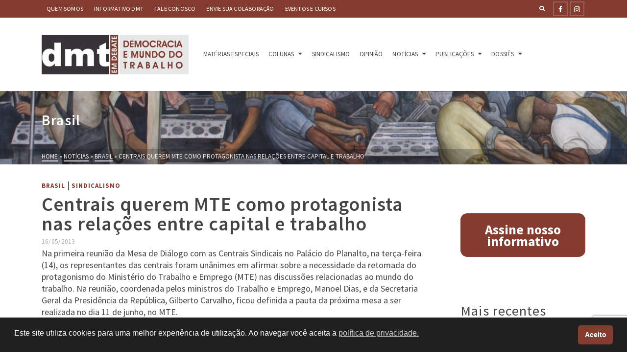

--- FILE ---
content_type: text/html; charset=UTF-8
request_url: https://www.dmtemdebate.com.br/centrais-querem-mte-como-protagonista-nas-relacoes-entre-capital-e-trabalho/
body_size: 21063
content:
<!DOCTYPE html>
<html class="no-js" lang="pt-BR" itemtype="https://schema.org/Blog" itemscope>
<head>
	<meta charset="UTF-8">
	<link rel="profile" href="https://gmpg.org/xfn/11">
	<meta name="viewport" content="width=device-width, initial-scale=1.0">
	<meta http-equiv="X-UA-Compatible" content="IE=edge">
	<script>(function(html){html.className = html.className.replace(/\bno-js\b/,'js')})(document.documentElement);</script>
<meta name='robots' content='index, follow, max-image-preview:large, max-snippet:-1, max-video-preview:-1' />
	<style>img:is([sizes="auto" i], [sizes^="auto," i]) { contain-intrinsic-size: 3000px 1500px }</style>
	
	<!-- This site is optimized with the Yoast SEO plugin v26.7 - https://yoast.com/wordpress/plugins/seo/ -->
	<title>Centrais querem MTE como protagonista nas relações entre capital e trabalho</title>
	<link rel="canonical" href="https://www.dmtemdebate.com.br/centrais-querem-mte-como-protagonista-nas-relacoes-entre-capital-e-trabalho/" />
	<meta property="og:locale" content="pt_BR" />
	<meta property="og:type" content="article" />
	<meta property="og:title" content="Centrais querem MTE como protagonista nas relações entre capital e trabalho" />
	<meta property="og:description" content="Regulamentação do trabalho doméstico, a reestruturação do Sistema Nacional de Emprego (Sine) e a terceirização de mão de obra são os temas da próxima reunião em 11 de junho entre governo federal e centrais&hellip; &gt;&gt;" />
	<meta property="og:url" content="https://www.dmtemdebate.com.br/centrais-querem-mte-como-protagonista-nas-relacoes-entre-capital-e-trabalho/" />
	<meta property="og:site_name" content="DMT em Debate" />
	<meta property="article:publisher" content="https://web.facebook.com/DMTemDebate" />
	<meta property="article:published_time" content="2013-05-16T11:32:37+00:00" />
	<meta property="article:modified_time" content="2025-03-31T22:49:47+00:00" />
	<meta property="og:image" content="https://www.dmtemdebate.com.br/wp-content/uploads/2023/06/Logo-DMT-10-anos-fundo-escuro-1.png" />
	<meta property="og:image:width" content="2211" />
	<meta property="og:image:height" content="551" />
	<meta property="og:image:type" content="image/png" />
	<meta name="author" content="Nathaniel Figueiredo" />
	<meta name="twitter:card" content="summary_large_image" />
	<meta name="twitter:label1" content="Escrito por" />
	<meta name="twitter:data1" content="Nathaniel Figueiredo" />
	<meta name="twitter:label2" content="Est. tempo de leitura" />
	<meta name="twitter:data2" content="2 minutos" />
	<script type="application/ld+json" class="yoast-schema-graph">{"@context":"https://schema.org","@graph":[{"@type":"Article","@id":"https://www.dmtemdebate.com.br/centrais-querem-mte-como-protagonista-nas-relacoes-entre-capital-e-trabalho/#article","isPartOf":{"@id":"https://www.dmtemdebate.com.br/centrais-querem-mte-como-protagonista-nas-relacoes-entre-capital-e-trabalho/"},"author":{"name":"Nathaniel Figueiredo","@id":"https://www.dmtemdebate.com.br/#/schema/person/67e37d1e5d24b22a2bf26688b6a358c1"},"headline":"Centrais querem MTE como protagonista nas relações entre capital e trabalho","datePublished":"2013-05-16T11:32:37+00:00","dateModified":"2025-03-31T22:49:47+00:00","mainEntityOfPage":{"@id":"https://www.dmtemdebate.com.br/centrais-querem-mte-como-protagonista-nas-relacoes-entre-capital-e-trabalho/"},"wordCount":398,"commentCount":0,"publisher":{"@id":"https://www.dmtemdebate.com.br/#organization"},"keywords":["centrais sindicais","movimento sindical","mte","precarização do trabalho","trabalho doméstico"],"articleSection":["Brasil","Sindicalismo"],"inLanguage":"pt-BR","potentialAction":[{"@type":"CommentAction","name":"Comment","target":["https://www.dmtemdebate.com.br/centrais-querem-mte-como-protagonista-nas-relacoes-entre-capital-e-trabalho/#respond"]}]},{"@type":"WebPage","@id":"https://www.dmtemdebate.com.br/centrais-querem-mte-como-protagonista-nas-relacoes-entre-capital-e-trabalho/","url":"https://www.dmtemdebate.com.br/centrais-querem-mte-como-protagonista-nas-relacoes-entre-capital-e-trabalho/","name":"Centrais querem MTE como protagonista nas relações entre capital e trabalho","isPartOf":{"@id":"https://www.dmtemdebate.com.br/#website"},"datePublished":"2013-05-16T11:32:37+00:00","dateModified":"2025-03-31T22:49:47+00:00","breadcrumb":{"@id":"https://www.dmtemdebate.com.br/centrais-querem-mte-como-protagonista-nas-relacoes-entre-capital-e-trabalho/#breadcrumb"},"inLanguage":"pt-BR","potentialAction":[{"@type":"ReadAction","target":["https://www.dmtemdebate.com.br/centrais-querem-mte-como-protagonista-nas-relacoes-entre-capital-e-trabalho/"]}]},{"@type":"BreadcrumbList","@id":"https://www.dmtemdebate.com.br/centrais-querem-mte-como-protagonista-nas-relacoes-entre-capital-e-trabalho/#breadcrumb","itemListElement":[{"@type":"ListItem","position":1,"name":"Início","item":"https://www.dmtemdebate.com.br/"},{"@type":"ListItem","position":2,"name":"Centrais querem MTE como protagonista nas relações entre capital e trabalho"}]},{"@type":"WebSite","@id":"https://www.dmtemdebate.com.br/#website","url":"https://www.dmtemdebate.com.br/","name":"DMT","description":"Acompanhe o DMT e fique sabendo das principais questões sobre as relações de trabalho no Brasil e no Mundo.","publisher":{"@id":"https://www.dmtemdebate.com.br/#organization"},"alternateName":"Democracia e Mundo do Trabalho em Debate","potentialAction":[{"@type":"SearchAction","target":{"@type":"EntryPoint","urlTemplate":"https://www.dmtemdebate.com.br/?s={search_term_string}"},"query-input":{"@type":"PropertyValueSpecification","valueRequired":true,"valueName":"search_term_string"}}],"inLanguage":"pt-BR"},{"@type":"Organization","@id":"https://www.dmtemdebate.com.br/#organization","name":"DMT","alternateName":"Democracia e Mundo do Trabalho em Debate","url":"https://www.dmtemdebate.com.br/","logo":{"@type":"ImageObject","inLanguage":"pt-BR","@id":"https://www.dmtemdebate.com.br/#/schema/logo/image/","url":"https://www.dmtemdebate.com.br/wp-content/uploads/2020/10/cropped-dmt-icone2.jpg","contentUrl":"https://www.dmtemdebate.com.br/wp-content/uploads/2020/10/cropped-dmt-icone2.jpg","width":512,"height":512,"caption":"DMT"},"image":{"@id":"https://www.dmtemdebate.com.br/#/schema/logo/image/"},"sameAs":["https://web.facebook.com/DMTemDebate","https://www.instagram.com/dmt.debate/"]},{"@type":"Person","@id":"https://www.dmtemdebate.com.br/#/schema/person/67e37d1e5d24b22a2bf26688b6a358c1","name":"Nathaniel Figueiredo","image":{"@type":"ImageObject","inLanguage":"pt-BR","@id":"https://www.dmtemdebate.com.br/#/schema/person/image/","url":"https://secure.gravatar.com/avatar/44aee891e19a7ee95e6b717ee016d6b9939ebcc45d395993bd09e9273878e259?s=96&d=mm&r=g","contentUrl":"https://secure.gravatar.com/avatar/44aee891e19a7ee95e6b717ee016d6b9939ebcc45d395993bd09e9273878e259?s=96&d=mm&r=g","caption":"Nathaniel Figueiredo"},"url":"https://www.dmtemdebate.com.br/author/nathaniel/"}]}</script>
	<!-- / Yoast SEO plugin. -->


<link rel='dns-prefetch' href='//fonts.googleapis.com' />
<link rel="alternate" type="application/rss+xml" title="Feed para DMT em Debate &raquo;" href="https://www.dmtemdebate.com.br/feed/" />
<link rel="alternate" type="application/rss+xml" title="Feed de comentários para DMT em Debate &raquo;" href="https://www.dmtemdebate.com.br/comments/feed/" />
<link rel="alternate" type="application/rss+xml" title="Feed de comentários para DMT em Debate &raquo; Centrais querem MTE como protagonista nas relações entre capital e trabalho" href="https://www.dmtemdebate.com.br/centrais-querem-mte-como-protagonista-nas-relacoes-entre-capital-e-trabalho/feed/" />
<script type="text/javascript">
/* <![CDATA[ */
window._wpemojiSettings = {"baseUrl":"https:\/\/s.w.org\/images\/core\/emoji\/15.1.0\/72x72\/","ext":".png","svgUrl":"https:\/\/s.w.org\/images\/core\/emoji\/15.1.0\/svg\/","svgExt":".svg","source":{"concatemoji":"https:\/\/www.dmtemdebate.com.br\/wp-includes\/js\/wp-emoji-release.min.js?ver=6.8.1"}};
/*! This file is auto-generated */
!function(i,n){var o,s,e;function c(e){try{var t={supportTests:e,timestamp:(new Date).valueOf()};sessionStorage.setItem(o,JSON.stringify(t))}catch(e){}}function p(e,t,n){e.clearRect(0,0,e.canvas.width,e.canvas.height),e.fillText(t,0,0);var t=new Uint32Array(e.getImageData(0,0,e.canvas.width,e.canvas.height).data),r=(e.clearRect(0,0,e.canvas.width,e.canvas.height),e.fillText(n,0,0),new Uint32Array(e.getImageData(0,0,e.canvas.width,e.canvas.height).data));return t.every(function(e,t){return e===r[t]})}function u(e,t,n){switch(t){case"flag":return n(e,"\ud83c\udff3\ufe0f\u200d\u26a7\ufe0f","\ud83c\udff3\ufe0f\u200b\u26a7\ufe0f")?!1:!n(e,"\ud83c\uddfa\ud83c\uddf3","\ud83c\uddfa\u200b\ud83c\uddf3")&&!n(e,"\ud83c\udff4\udb40\udc67\udb40\udc62\udb40\udc65\udb40\udc6e\udb40\udc67\udb40\udc7f","\ud83c\udff4\u200b\udb40\udc67\u200b\udb40\udc62\u200b\udb40\udc65\u200b\udb40\udc6e\u200b\udb40\udc67\u200b\udb40\udc7f");case"emoji":return!n(e,"\ud83d\udc26\u200d\ud83d\udd25","\ud83d\udc26\u200b\ud83d\udd25")}return!1}function f(e,t,n){var r="undefined"!=typeof WorkerGlobalScope&&self instanceof WorkerGlobalScope?new OffscreenCanvas(300,150):i.createElement("canvas"),a=r.getContext("2d",{willReadFrequently:!0}),o=(a.textBaseline="top",a.font="600 32px Arial",{});return e.forEach(function(e){o[e]=t(a,e,n)}),o}function t(e){var t=i.createElement("script");t.src=e,t.defer=!0,i.head.appendChild(t)}"undefined"!=typeof Promise&&(o="wpEmojiSettingsSupports",s=["flag","emoji"],n.supports={everything:!0,everythingExceptFlag:!0},e=new Promise(function(e){i.addEventListener("DOMContentLoaded",e,{once:!0})}),new Promise(function(t){var n=function(){try{var e=JSON.parse(sessionStorage.getItem(o));if("object"==typeof e&&"number"==typeof e.timestamp&&(new Date).valueOf()<e.timestamp+604800&&"object"==typeof e.supportTests)return e.supportTests}catch(e){}return null}();if(!n){if("undefined"!=typeof Worker&&"undefined"!=typeof OffscreenCanvas&&"undefined"!=typeof URL&&URL.createObjectURL&&"undefined"!=typeof Blob)try{var e="postMessage("+f.toString()+"("+[JSON.stringify(s),u.toString(),p.toString()].join(",")+"));",r=new Blob([e],{type:"text/javascript"}),a=new Worker(URL.createObjectURL(r),{name:"wpTestEmojiSupports"});return void(a.onmessage=function(e){c(n=e.data),a.terminate(),t(n)})}catch(e){}c(n=f(s,u,p))}t(n)}).then(function(e){for(var t in e)n.supports[t]=e[t],n.supports.everything=n.supports.everything&&n.supports[t],"flag"!==t&&(n.supports.everythingExceptFlag=n.supports.everythingExceptFlag&&n.supports[t]);n.supports.everythingExceptFlag=n.supports.everythingExceptFlag&&!n.supports.flag,n.DOMReady=!1,n.readyCallback=function(){n.DOMReady=!0}}).then(function(){return e}).then(function(){var e;n.supports.everything||(n.readyCallback(),(e=n.source||{}).concatemoji?t(e.concatemoji):e.wpemoji&&e.twemoji&&(t(e.twemoji),t(e.wpemoji)))}))}((window,document),window._wpemojiSettings);
/* ]]> */
</script>
<link rel='stylesheet' id='dashicons-css' href='https://www.dmtemdebate.com.br/wp-includes/css/dashicons.min.css?ver=6.8.1' type='text/css' media='all' />
<link rel='stylesheet' id='post-views-counter-frontend-css' href='https://www.dmtemdebate.com.br/wp-content/plugins/post-views-counter/css/frontend.css?ver=1.7.0' type='text/css' media='all' />
<style id='wp-emoji-styles-inline-css' type='text/css'>

	img.wp-smiley, img.emoji {
		display: inline !important;
		border: none !important;
		box-shadow: none !important;
		height: 1em !important;
		width: 1em !important;
		margin: 0 0.07em !important;
		vertical-align: -0.1em !important;
		background: none !important;
		padding: 0 !important;
	}
</style>
<link rel='stylesheet' id='wp-block-library-css' href='https://www.dmtemdebate.com.br/wp-includes/css/dist/block-library/style.min.css?ver=6.8.1' type='text/css' media='all' />
<style id='classic-theme-styles-inline-css' type='text/css'>
/*! This file is auto-generated */
.wp-block-button__link{color:#fff;background-color:#32373c;border-radius:9999px;box-shadow:none;text-decoration:none;padding:calc(.667em + 2px) calc(1.333em + 2px);font-size:1.125em}.wp-block-file__button{background:#32373c;color:#fff;text-decoration:none}
</style>
<style id='global-styles-inline-css' type='text/css'>
:root{--wp--preset--aspect-ratio--square: 1;--wp--preset--aspect-ratio--4-3: 4/3;--wp--preset--aspect-ratio--3-4: 3/4;--wp--preset--aspect-ratio--3-2: 3/2;--wp--preset--aspect-ratio--2-3: 2/3;--wp--preset--aspect-ratio--16-9: 16/9;--wp--preset--aspect-ratio--9-16: 9/16;--wp--preset--color--black: #000;--wp--preset--color--cyan-bluish-gray: #abb8c3;--wp--preset--color--white: #fff;--wp--preset--color--pale-pink: #f78da7;--wp--preset--color--vivid-red: #cf2e2e;--wp--preset--color--luminous-vivid-orange: #ff6900;--wp--preset--color--luminous-vivid-amber: #fcb900;--wp--preset--color--light-green-cyan: #7bdcb5;--wp--preset--color--vivid-green-cyan: #00d084;--wp--preset--color--pale-cyan-blue: #8ed1fc;--wp--preset--color--vivid-cyan-blue: #0693e3;--wp--preset--color--vivid-purple: #9b51e0;--wp--preset--color--ascend-primary: #843b30;--wp--preset--color--ascend-primary-light: #984f44;--wp--preset--color--very-light-gray: #eee;--wp--preset--color--very-dark-gray: #444;--wp--preset--gradient--vivid-cyan-blue-to-vivid-purple: linear-gradient(135deg,rgba(6,147,227,1) 0%,rgb(155,81,224) 100%);--wp--preset--gradient--light-green-cyan-to-vivid-green-cyan: linear-gradient(135deg,rgb(122,220,180) 0%,rgb(0,208,130) 100%);--wp--preset--gradient--luminous-vivid-amber-to-luminous-vivid-orange: linear-gradient(135deg,rgba(252,185,0,1) 0%,rgba(255,105,0,1) 100%);--wp--preset--gradient--luminous-vivid-orange-to-vivid-red: linear-gradient(135deg,rgba(255,105,0,1) 0%,rgb(207,46,46) 100%);--wp--preset--gradient--very-light-gray-to-cyan-bluish-gray: linear-gradient(135deg,rgb(238,238,238) 0%,rgb(169,184,195) 100%);--wp--preset--gradient--cool-to-warm-spectrum: linear-gradient(135deg,rgb(74,234,220) 0%,rgb(151,120,209) 20%,rgb(207,42,186) 40%,rgb(238,44,130) 60%,rgb(251,105,98) 80%,rgb(254,248,76) 100%);--wp--preset--gradient--blush-light-purple: linear-gradient(135deg,rgb(255,206,236) 0%,rgb(152,150,240) 100%);--wp--preset--gradient--blush-bordeaux: linear-gradient(135deg,rgb(254,205,165) 0%,rgb(254,45,45) 50%,rgb(107,0,62) 100%);--wp--preset--gradient--luminous-dusk: linear-gradient(135deg,rgb(255,203,112) 0%,rgb(199,81,192) 50%,rgb(65,88,208) 100%);--wp--preset--gradient--pale-ocean: linear-gradient(135deg,rgb(255,245,203) 0%,rgb(182,227,212) 50%,rgb(51,167,181) 100%);--wp--preset--gradient--electric-grass: linear-gradient(135deg,rgb(202,248,128) 0%,rgb(113,206,126) 100%);--wp--preset--gradient--midnight: linear-gradient(135deg,rgb(2,3,129) 0%,rgb(40,116,252) 100%);--wp--preset--font-size--small: 13px;--wp--preset--font-size--medium: 20px;--wp--preset--font-size--large: 36px;--wp--preset--font-size--x-large: 42px;--wp--preset--spacing--20: 0.44rem;--wp--preset--spacing--30: 0.67rem;--wp--preset--spacing--40: 1rem;--wp--preset--spacing--50: 1.5rem;--wp--preset--spacing--60: 2.25rem;--wp--preset--spacing--70: 3.38rem;--wp--preset--spacing--80: 5.06rem;--wp--preset--shadow--natural: 6px 6px 9px rgba(0, 0, 0, 0.2);--wp--preset--shadow--deep: 12px 12px 50px rgba(0, 0, 0, 0.4);--wp--preset--shadow--sharp: 6px 6px 0px rgba(0, 0, 0, 0.2);--wp--preset--shadow--outlined: 6px 6px 0px -3px rgba(255, 255, 255, 1), 6px 6px rgba(0, 0, 0, 1);--wp--preset--shadow--crisp: 6px 6px 0px rgba(0, 0, 0, 1);}:where(.is-layout-flex){gap: 0.5em;}:where(.is-layout-grid){gap: 0.5em;}body .is-layout-flex{display: flex;}.is-layout-flex{flex-wrap: wrap;align-items: center;}.is-layout-flex > :is(*, div){margin: 0;}body .is-layout-grid{display: grid;}.is-layout-grid > :is(*, div){margin: 0;}:where(.wp-block-columns.is-layout-flex){gap: 2em;}:where(.wp-block-columns.is-layout-grid){gap: 2em;}:where(.wp-block-post-template.is-layout-flex){gap: 1.25em;}:where(.wp-block-post-template.is-layout-grid){gap: 1.25em;}.has-black-color{color: var(--wp--preset--color--black) !important;}.has-cyan-bluish-gray-color{color: var(--wp--preset--color--cyan-bluish-gray) !important;}.has-white-color{color: var(--wp--preset--color--white) !important;}.has-pale-pink-color{color: var(--wp--preset--color--pale-pink) !important;}.has-vivid-red-color{color: var(--wp--preset--color--vivid-red) !important;}.has-luminous-vivid-orange-color{color: var(--wp--preset--color--luminous-vivid-orange) !important;}.has-luminous-vivid-amber-color{color: var(--wp--preset--color--luminous-vivid-amber) !important;}.has-light-green-cyan-color{color: var(--wp--preset--color--light-green-cyan) !important;}.has-vivid-green-cyan-color{color: var(--wp--preset--color--vivid-green-cyan) !important;}.has-pale-cyan-blue-color{color: var(--wp--preset--color--pale-cyan-blue) !important;}.has-vivid-cyan-blue-color{color: var(--wp--preset--color--vivid-cyan-blue) !important;}.has-vivid-purple-color{color: var(--wp--preset--color--vivid-purple) !important;}.has-black-background-color{background-color: var(--wp--preset--color--black) !important;}.has-cyan-bluish-gray-background-color{background-color: var(--wp--preset--color--cyan-bluish-gray) !important;}.has-white-background-color{background-color: var(--wp--preset--color--white) !important;}.has-pale-pink-background-color{background-color: var(--wp--preset--color--pale-pink) !important;}.has-vivid-red-background-color{background-color: var(--wp--preset--color--vivid-red) !important;}.has-luminous-vivid-orange-background-color{background-color: var(--wp--preset--color--luminous-vivid-orange) !important;}.has-luminous-vivid-amber-background-color{background-color: var(--wp--preset--color--luminous-vivid-amber) !important;}.has-light-green-cyan-background-color{background-color: var(--wp--preset--color--light-green-cyan) !important;}.has-vivid-green-cyan-background-color{background-color: var(--wp--preset--color--vivid-green-cyan) !important;}.has-pale-cyan-blue-background-color{background-color: var(--wp--preset--color--pale-cyan-blue) !important;}.has-vivid-cyan-blue-background-color{background-color: var(--wp--preset--color--vivid-cyan-blue) !important;}.has-vivid-purple-background-color{background-color: var(--wp--preset--color--vivid-purple) !important;}.has-black-border-color{border-color: var(--wp--preset--color--black) !important;}.has-cyan-bluish-gray-border-color{border-color: var(--wp--preset--color--cyan-bluish-gray) !important;}.has-white-border-color{border-color: var(--wp--preset--color--white) !important;}.has-pale-pink-border-color{border-color: var(--wp--preset--color--pale-pink) !important;}.has-vivid-red-border-color{border-color: var(--wp--preset--color--vivid-red) !important;}.has-luminous-vivid-orange-border-color{border-color: var(--wp--preset--color--luminous-vivid-orange) !important;}.has-luminous-vivid-amber-border-color{border-color: var(--wp--preset--color--luminous-vivid-amber) !important;}.has-light-green-cyan-border-color{border-color: var(--wp--preset--color--light-green-cyan) !important;}.has-vivid-green-cyan-border-color{border-color: var(--wp--preset--color--vivid-green-cyan) !important;}.has-pale-cyan-blue-border-color{border-color: var(--wp--preset--color--pale-cyan-blue) !important;}.has-vivid-cyan-blue-border-color{border-color: var(--wp--preset--color--vivid-cyan-blue) !important;}.has-vivid-purple-border-color{border-color: var(--wp--preset--color--vivid-purple) !important;}.has-vivid-cyan-blue-to-vivid-purple-gradient-background{background: var(--wp--preset--gradient--vivid-cyan-blue-to-vivid-purple) !important;}.has-light-green-cyan-to-vivid-green-cyan-gradient-background{background: var(--wp--preset--gradient--light-green-cyan-to-vivid-green-cyan) !important;}.has-luminous-vivid-amber-to-luminous-vivid-orange-gradient-background{background: var(--wp--preset--gradient--luminous-vivid-amber-to-luminous-vivid-orange) !important;}.has-luminous-vivid-orange-to-vivid-red-gradient-background{background: var(--wp--preset--gradient--luminous-vivid-orange-to-vivid-red) !important;}.has-very-light-gray-to-cyan-bluish-gray-gradient-background{background: var(--wp--preset--gradient--very-light-gray-to-cyan-bluish-gray) !important;}.has-cool-to-warm-spectrum-gradient-background{background: var(--wp--preset--gradient--cool-to-warm-spectrum) !important;}.has-blush-light-purple-gradient-background{background: var(--wp--preset--gradient--blush-light-purple) !important;}.has-blush-bordeaux-gradient-background{background: var(--wp--preset--gradient--blush-bordeaux) !important;}.has-luminous-dusk-gradient-background{background: var(--wp--preset--gradient--luminous-dusk) !important;}.has-pale-ocean-gradient-background{background: var(--wp--preset--gradient--pale-ocean) !important;}.has-electric-grass-gradient-background{background: var(--wp--preset--gradient--electric-grass) !important;}.has-midnight-gradient-background{background: var(--wp--preset--gradient--midnight) !important;}.has-small-font-size{font-size: var(--wp--preset--font-size--small) !important;}.has-medium-font-size{font-size: var(--wp--preset--font-size--medium) !important;}.has-large-font-size{font-size: var(--wp--preset--font-size--large) !important;}.has-x-large-font-size{font-size: var(--wp--preset--font-size--x-large) !important;}
:where(.wp-block-post-template.is-layout-flex){gap: 1.25em;}:where(.wp-block-post-template.is-layout-grid){gap: 1.25em;}
:where(.wp-block-columns.is-layout-flex){gap: 2em;}:where(.wp-block-columns.is-layout-grid){gap: 2em;}
:root :where(.wp-block-pullquote){font-size: 1.5em;line-height: 1.6;}
</style>
<link rel='stylesheet' id='contact-form-7-css' href='https://www.dmtemdebate.com.br/wp-content/plugins/contact-form-7/includes/css/styles.css?ver=6.1.4' type='text/css' media='all' />
<link rel='stylesheet' id='nsc_bar_nice-cookie-consent-css' href='https://www.dmtemdebate.com.br/wp-content/plugins/beautiful-and-responsive-cookie-consent/public/cookieNSCconsent.min.css?ver=4.9.2' type='text/css' media='all' />
<!--[if lt IE]>
<link rel='stylesheet' id='ascend_ie_fallback-css' href='https://www.dmtemdebate.com.br/wp-content/themes/ascend/assets/css/ie_fallback.css?ver=1.4.17' type='text/css' media='all' />
<![endif]-->
<style id='kadence-blocks-global-variables-inline-css' type='text/css'>
:root {--global-kb-font-size-sm:clamp(0.8rem, 0.73rem + 0.217vw, 0.9rem);--global-kb-font-size-md:clamp(1.1rem, 0.995rem + 0.326vw, 1.25rem);--global-kb-font-size-lg:clamp(1.75rem, 1.576rem + 0.543vw, 2rem);--global-kb-font-size-xl:clamp(2.25rem, 1.728rem + 1.63vw, 3rem);--global-kb-font-size-xxl:clamp(2.5rem, 1.456rem + 3.26vw, 4rem);--global-kb-font-size-xxxl:clamp(2.75rem, 0.489rem + 7.065vw, 6rem);}:root {--global-palette1: #3182CE;--global-palette2: #2B6CB0;--global-palette3: #1A202C;--global-palette4: #2D3748;--global-palette5: #4A5568;--global-palette6: #718096;--global-palette7: #EDF2F7;--global-palette8: #F7FAFC;--global-palette9: #ffffff;}
</style>
<link rel='stylesheet' id='ascend_main-css' href='https://www.dmtemdebate.com.br/wp-content/themes/ascend/assets/css/ascend.css?ver=1.4.17' type='text/css' media='all' />
<link rel='stylesheet' id='redux-google-fonts-ascend-css' href='https://fonts.googleapis.com/css?family=Source+Sans+Pro%3A200%2C300%2C400%2C600%2C700%2C900%2C200italic%2C300italic%2C400italic%2C600italic%2C700italic%2C900italic&#038;subset=latin&#038;ver=6.8.1' type='text/css' media='all' />
<script type="text/javascript" src="https://www.dmtemdebate.com.br/wp-includes/js/jquery/jquery.min.js?ver=3.7.1" id="jquery-core-js"></script>
<script type="text/javascript" src="https://www.dmtemdebate.com.br/wp-includes/js/jquery/jquery-migrate.min.js?ver=3.4.1" id="jquery-migrate-js"></script>
<!--[if lt IE 9]>
<script type="text/javascript" src="https://www.dmtemdebate.com.br/wp-content/themes/ascend/assets/js/vendor/html5shiv.min.js?ver=1.4.17" id="ascend-html5shiv-js"></script>
<![endif]-->
<!--[if lt IE 9]>
<script type="text/javascript" src="https://www.dmtemdebate.com.br/wp-content/themes/ascend/assets/js/vendor/respond.min.js?ver=1.4.17" id="ascend-respond-js"></script>
<![endif]-->
<link rel="https://api.w.org/" href="https://www.dmtemdebate.com.br/wp-json/" /><link rel="alternate" title="JSON" type="application/json" href="https://www.dmtemdebate.com.br/wp-json/wp/v2/posts/4109" /><link rel="EditURI" type="application/rsd+xml" title="RSD" href="https://www.dmtemdebate.com.br/xmlrpc.php?rsd" />
<meta name="generator" content="WordPress 6.8.1" />
<link rel='shortlink' href='https://www.dmtemdebate.com.br/?p=4109' />
<link rel="alternate" title="oEmbed (JSON)" type="application/json+oembed" href="https://www.dmtemdebate.com.br/wp-json/oembed/1.0/embed?url=https%3A%2F%2Fwww.dmtemdebate.com.br%2Fcentrais-querem-mte-como-protagonista-nas-relacoes-entre-capital-e-trabalho%2F" />
<link rel="alternate" title="oEmbed (XML)" type="text/xml+oembed" href="https://www.dmtemdebate.com.br/wp-json/oembed/1.0/embed?url=https%3A%2F%2Fwww.dmtemdebate.com.br%2Fcentrais-querem-mte-como-protagonista-nas-relacoes-entre-capital-e-trabalho%2F&#038;format=xml" />
        <style type="text/css" id="pf-main-css">
            
				@media screen {
					.printfriendly {
						z-index: 1000; position: relative
					}
					.printfriendly a, .printfriendly a:link, .printfriendly a:visited, .printfriendly a:hover, .printfriendly a:active {
						font-weight: 600;
						cursor: pointer;
						text-decoration: none;
						border: none;
						-webkit-box-shadow: none;
						-moz-box-shadow: none;
						box-shadow: none;
						outline:none;
						font-size: 14px !important;
						color: #843b30 !important;
					}
					.printfriendly.pf-alignleft {
						float: left;
					}
					.printfriendly.pf-alignright {
						float: right;
					}
					.printfriendly.pf-aligncenter {
						justify-content: center;
						display: flex; align-items: center;
					}
				}

				.pf-button-img {
					border: none;
					-webkit-box-shadow: none;
					-moz-box-shadow: none;
					box-shadow: none;
					padding: 0;
					margin: 0;
					display: inline;
					vertical-align: middle;
				}

				img.pf-button-img + .pf-button-text {
					margin-left: 6px;
				}

				@media print {
					.printfriendly {
						display: none;
					}
				}
				        </style>

            
        <style type="text/css" id="pf-excerpt-styles">
          .pf-button.pf-button-excerpt {
              display: none;
           }
        </style>

                                <!-- Tracking code generated with Simple Universal Google Analytics plugin v1.0.5 -->
                    <script>
                    (function(i,s,o,g,r,a,m){i['GoogleAnalyticsObject']=r;i[r]=i[r]||function(){
                    (i[r].q=i[r].q||[]).push(arguments)},i[r].l=1*new Date();a=s.createElement(o),
                    m=s.getElementsByTagName(o)[0];a.async=1;a.src=g;m.parentNode.insertBefore(a,m)
                    })(window,document,'script','//www.google-analytics.com/analytics.js','ga');

                    ga('create', 'UA-36552007-1', 'auto');
                    ga('send', 'pageview');

                    </script>
                    <!-- / Simple Universal Google Analytics plugin --><script type="text/javascript">var light_error = "The image could not be loaded.", light_of = "%curr% of %total%";</script><style type="text/css" id="kt-custom-css">a, .primary-color, .postlist article .entry-content a.more-link:hover,.widget_price_filter .price_slider_amount .button, .product .product_meta a:hover, .star-rating, .above-footer-widgets a:not(.button):hover, .sidebar a:not(.button):hover, .footerclass a:hover, .posttags a:hover, .tagcloud a:hover, .kt_bc_nomargin #kadbreadcrumbs a:hover, #kadbreadcrumbs a:hover, .wp-pagenavi a:hover, .woocommerce-pagination ul.page-numbers li a:hover, .woocommerce-pagination ul.page-numbers li span:hover, .has-ascend-primary-color {color:#843b30;} .comment-content a:not(.button):hover, .entry-content p a:not(.button):not(.select2-choice):not([data-rel="lightbox"]):hover, .kt_product_toggle_outer .toggle_grid:hover, .kt_product_toggle_outer .toggle_list:hover, .kt_product_toggle_outer .toggle_grid.toggle_active, .kt_product_toggle_outer .toggle_list.toggle_active, .product .product_meta a, .product .woocommerce-tabs .wc-tabs > li.active > a, .product .woocommerce-tabs .wc-tabs > li.active > a:hover, .product .woocommerce-tabs .wc-tabs > li.active > a:focus, #payment ul.wc_payment_methods li.wc_payment_method input[type=radio]:first-child:checked+label, .kt-woo-account-nav .woocommerce-MyAccount-navigation ul li.is-active a, a.added_to_cart, .widget_pages ul li.kt-drop-toggle > .kt-toggle-sub, .widget_categories ul li.kt-drop-toggle > .kt-toggle-sub, .widget_product_categories ul li.kt-drop-toggle > .kt-toggle-sub, .widget_recent_entries ul li a:hover ~ .kt-toggle-sub, .widget_recent_comments ul li a:hover ~ .kt-toggle-sub, .widget_archive ul li a:hover ~ .kt-toggle-sub, .widget_pages ul li a:hover ~ .kt-toggle-sub, .widget_categories ul li a:hover ~ .kt-toggle-sub, .widget_meta ul li a:hover ~ .kt-toggle-sub, .widget_product_categories ul li a:hover ~ .kt-toggle-sub,.kt-tabs.kt-tabs-style2 > li > a:hover, .kt-tabs > li.active > a, .kt-tabs > li.active > a:hover, .kt-tabs > li.active > a:focus, .kt_bc_nomargin #kadbreadcrumbs a:hover, #kadbreadcrumbs a:hover, .footerclass .menu li a:hover, .widget_recent_entries ul li a:hover, .posttags a:hover, .tagcloud a:hover,.widget_recent_comments ul li a:hover, .widget_archive ul li a:hover, .widget_pages ul li a:hover, .widget_categories ul li a:hover, .widget_meta ul li a:hover, .widget_product_categories ul li a:hover, .box-icon-item .icon-container .icon-left-highlight,.box-icon-item .icon-container .icon-right-highlight, .widget_pages ul li.current-cat > a, .widget_categories ul li.current-cat > a, .widget_product_categories ul li.current-cat > a, #payment ul.wc_payment_methods li.wc_payment_method input[type=radio]:first-child:checked + label:before, .wp-pagenavi .current, .wp-pagenavi a:hover, .kt-mobile-header-toggle .header-underscore-icon [class*=kt-icon-], .woocommerce-pagination ul.page-numbers li a.current, .woocommerce-pagination ul.page-numbers li span.current, .woocommerce-pagination ul.page-numbers li a:hover, .woocommerce-pagination ul.page-numbers li span:hover, .widget_layered_nav ul li.chosen a, .widget_layered_nav_filters ul li a, .widget_rating_filter ul li.chosen a, .variations .kad_radio_variations label.selectedValue, .variations .kad_radio_variations label:hover{border-color:#843b30;} .kt-header-extras span.kt-cart-total, .btn, .button, .submit, button, input[type="submit"], .portfolio-loop-image-container .portfolio-hover-item .portfolio-overlay-color, .kt_product_toggle_outer .toggle_grid.toggle_active, .kt_product_toggle_outer .toggle_list.toggle_active, .product .woocommerce-tabs .wc-tabs > li.active > a, .product .woocommerce-tabs .wc-tabs > li.active > a:hover, .product .woocommerce-tabs .wc-tabs > li.active > a:focus, .product .woocommerce-tabs .wc-tabs:before, .woocommerce-error, .woocommerce-info, .woocommerce-message, .woocommerce-noreviews, p.no-comments, .widget_pages ul li ul li.current-cat > a:before, .widget_categories ul li ul li.current-cat > a:before, .widget_product_categories ul li ul li.current-cat > a:before, .widget_pages ul li ul li a:hover:before, .widget_categories ul li ul li a:hover:before, .widget_product_categories ul li ul li a:hover:before, .kadence_recent_posts a.posts_widget_readmore:hover:before, .kt-accordion > .panel h5:after, .kt-tabs:before, .image_menu_overlay, .kadence_social_widget a:hover, .kt-tabs > li.active > a, .kt-tabs > li.active > a:hover, .kt-tabs > li.active > a:focus, .widget_pages ul li.current-cat > .count, .widget_categories ul li.current-cat > .count, .widget_product_categories ul li.current-cat > .count, .widget_recent_entries ul li a:hover ~ .count, .widget_recent_comments ul li a:hover ~ .count, .widget_archive ul li a:hover ~ .count, .widget_pages ul li a:hover ~ .count, .widget_categories ul li a:hover ~ .count, .widget_meta ul li a:hover ~ .count, .widget_product_categories ul li a:hover ~ .count, #payment ul.wc_payment_methods li.wc_payment_method input[type=radio]:first-child:checked + label:before, .select2-results .select2-highlighted, .wp-pagenavi .current, .kt-header-extras span.kt-cart-total, .kt-mobile-header-toggle span.kt-cart-total, .woocommerce-pagination ul.page-numbers li a.current, .woocommerce-pagination ul.page-numbers li span.current,.widget_price_filter .ui-slider .ui-slider-handle, .widget_layered_nav ul li.chosen span.count, .widget_layered_nav_filters ul li span.count, .variations .kad_radio_variations label.selectedValue, .box-icon-item .menu-icon-read-more .read-more-highlight, p.demo_store, .has-ascend-primary-background-color {background:#843b30;}@media (max-width: 767px){.filter-set li a.selected {background:#843b30;}} .has-ascend-primary-light-color {color:#984f44} .has-ascend-primary-light-background-color{ background-color: #984f44}.kad-header-height {height:150px;}.kad-topbar-height {min-height:36px;}.kad-mobile-header-height {height:76px;}.headerclass, .mobile-headerclass, .kad-fixed-vertical-background-area{background: rgba(255, 255, 255, 1);}.titleclass .entry-title{font-size:30px;}@media (max-width: 768px) {.titleclass .entry-title{font-size:20px;}}.titleclass .subtitle{font-size:30px;}@media (max-width: 768px) {.titleclass .subtitle{font-size:20px;}}.titleclass .page-header  {height:150px;}@media (max-width: 768px) {.titleclass .page-header {height:200px;}}.product_item .product_archive_title {min-height:20px;}.second-navclass .sf-menu>li:after {background:#fff;}.pop-modal-body .kt-woo-account-nav .kad-customer-name h5, .pop-modal-body .kt-woo-account-nav a, .pop-modal-body ul.product_list_widget li a:not(.remove), .pop-modal-body ul.product_list_widget {color:#fff;} .kt-mobile-menu form.search-form input[type="search"]::-webkit-input-placeholder {color:#fff;}.kt-mobile-menu form.search-form input[type="search"]:-ms-input-placeholder {color:#fff;}.kt-mobile-menu form.search-form input[type="search"]::-moz-placeholder {color:#fff;}.kt-header-extras .kadence_social_widget a, .mobile-header-container .kt-mobile-header-toggle button {color:#444;} button.mobile-navigation-toggle .kt-mnt span {background:#444;} .kt-header-extras .kadence_social_widget a:hover{color:#fff;}.page-header {text-align:left;}.kt-header-extras #kad-head-cart-popup ul a:not(.remove), .kt-header-extras #kad-head-cart-popup .woocommerce-mini-cart__empty-message, .kt-header-extras #kad-head-cart-popup ul .quantity, .kt-header-extras #kad-head-cart-popup ul li.empty, .kad-header-menu-inner .kt-header-extras .kt-woo-account-nav h5, .kad-relative-vertical-content .kt-header-extras .kt-woo-account-nav h5 {color:#444;}.titleclass .subtitle {text-transform:uppercase;}.kt-post-author {display:none;}.kt-post-comments {display:none;}.wp-block-search__input {
    background-color: #ffffff !important;
}</style><style type="text/css" id="custom-background-css">
body.custom-background { background-color: #ffffff; }
</style>
	<link rel="icon" href="https://www.dmtemdebate.com.br/wp-content/uploads/2020/10/cropped-dmt-icone2-32x32.jpg" sizes="32x32" />
<link rel="icon" href="https://www.dmtemdebate.com.br/wp-content/uploads/2020/10/cropped-dmt-icone2-192x192.jpg" sizes="192x192" />
<link rel="apple-touch-icon" href="https://www.dmtemdebate.com.br/wp-content/uploads/2020/10/cropped-dmt-icone2-180x180.jpg" />
<meta name="msapplication-TileImage" content="https://www.dmtemdebate.com.br/wp-content/uploads/2020/10/cropped-dmt-icone2-270x270.jpg" />
<style type="text/css" title="dynamic-css" class="options-output">#logo .kad-site-tagline{font-family:"Source Sans Pro";line-height:20px;letter-spacing:0px;font-weight:400;font-style:normal;color:#444444;font-size:14px;}.topbarclass{font-size:12px;}.titleclass{background-color:#444444;background-repeat:inherit;background-position:left center;background-image:url('https://www.dmtemdebate.com.br/wp-content/uploads/2019/09/Detroit_Institute_of_Arts_-_Rivera_Court_1900b.jpg');}.titleclass h1{color:#ffffff;}.titleclass .subtitle{color:#ffffff;}.product_item .product_archive_title{font-family:"Source Sans Pro";text-transform:none;line-height:20px;letter-spacing:1.2;font-weight:normal;font-style:600;color:#444444;font-size:15px;}.kad-topbar-flex-item, .kad-topbar-flex-item a, .kad-topbar-flex-item .kadence_social_widget a, .topbarclass .kt-woo-account-nav .kad-customer-name h5, .topbarclass .kt-mini-cart-refreash .total{color:#ffffff;}.kad-topbar-flex-item a:hover{color:#ffffff;}.footerclass a, .footerclass, .footerclass h4, .footerclass h3, .footerclass h5{color:#eeeeee;}.footerclass a:hover{color:#ffffff;}.footerclass .menu li a:hover{border-color:#ffffff;}.contentclass, .above-footer-widgets .widget-title span, .footer-widget-title span, .kt-title span, .sidebar .widget-title span{background-color:#ffffff;}.topbarclass, .topbarclass .sf-menu ul {background-color:#843b30;}.footerclass, .footerclass .footer-widget-title span, body.body-style-bubbled .footerclass .footer-widget-title span{background-color:#333333;}.footerbase{background-color:#2e2e2e;}h1, .h1class{font-family:"Source Sans Pro";line-height:40px;letter-spacing:1.2px;font-weight:600;font-style:normal;color:#444444;font-size:40px;}h2, .h2class{font-family:"Source Sans Pro";line-height:40px;letter-spacing:1.2px;font-weight:400;font-style:normal;color:#444444;font-size:32px;}h3{font-family:"Source Sans Pro";line-height:40px;letter-spacing:1.2px;font-weight:400;font-style:normal;color:#444444;font-size:28px;}h4{font-family:"Source Sans Pro";line-height:40px;letter-spacing:1.2px;font-weight:400;font-style:normal;color:#555555;font-size:24px;}h5{font-family:"Source Sans Pro";line-height:24px;letter-spacing:1.2px;font-weight:600;font-style:normal;color:#555555;font-size:19px;}.titleclass .subtitle{font-family:"Source Sans Pro";letter-spacing:1.2px;font-weight:400;font-style:normal;}body{font-family:"Source Sans Pro";line-height:24px;letter-spacing:0px;font-weight:400;font-style:normal;color:#444;font-size:18px;}.nav-main ul.sf-menu > li > a, .kad-header-menu-inner .kt-header-extras ul.sf-menu > li > a, .kad-header-menu-inner .kt-header-extras .kt-extras-label [class*="kt-icon-"], .kt-header-extras .sf-vertical > li > a{font-family:"Source Sans Pro";line-height:24px;letter-spacing:.1px;font-weight:400;font-style:normal;color:#444;font-size:13px;}.nav-main ul.sf-menu > li > a:hover, .nav-main ul.sf-menu > li.sfHover > a, .nav-main ul.sf-menu > li.current-menu-item > a, .kt-header-extras .sf-vertical > li > a:hover{color:#ffffff;}.nav-main ul.sf-menu > li > a:hover, .nav-main ul.sf-menu > li.sfHover > a, .nav-main ul.sf-menu > li.current-menu-item > a, .kt-header-extras .sf-vertical > li > a:hover{background:#843b30;}.second-navclass .sf-menu > li > a{font-family:"Source Sans Pro";line-height:24px;letter-spacing:.2px;font-weight:400;font-style:normal;color:#fff;font-size:18px;}.nav-main ul.sf-menu ul a, .second-navclass ul.sf-menu ul a, .kad-header-menu-inner .kt-header-extras .kt-woo-account-nav a, .kad-relative-vertical-content .kt-header-extras .kt-woo-account-nav a{line-height:24px;letter-spacing:.2px;color:#444;font-size:16px;}.nav-main ul.sf-menu ul a:hover, .nav-main ul.sf-menu > li:not(.kt-lgmenu) ul li.sfHover > a, .nav-main ul.sf-menu ul li.current-menu-item > a, .second-navclass ul.sf-menu ul a:hover, .second-navclass ul.sf-menu li:not(.kt-lgmenu) ul li.sfHover > a, .second-navclass ul.sf-menu ul li.current-menu-item > a, .kad-header-menu-inner .kt-header-extras .kt-woo-account-nav a:hover, body.woocommerce-account .kad-header-menu-inner .kt-header-extras .kt-woo-account-nav li.is-active a, .kad-relative-vertical-content  .kt-header-extras .kt-woo-account-nav a:hover, body.woocommerce-account .kad-relative-vertical-content  .kt-header-extras .kt-woo-account-nav li.is-active a{color:#ffffff;}.nav-main ul.sf-menu ul a:hover, .nav-main ul.sf-menu > li:not(.kt-lgmenu) ul li.sfHover > a, .nav-main ul.sf-menu ul li.current-menu-item > a, .second-navclass ul.sf-menu ul a:hover, .second-navclass ul.sf-menu > li:not(.kt-lgmenu) ul li.sfHover > a, .second-navclass ul.sf-menu ul li.current-menu-item > a, .kad-header-menu-inner .kt-header-extras .kt-woo-account-nav a:hover, body.woocommerce-account .kad-header-menu-inner .kt-header-extras .kt-woo-account-nav li.is-active a, .kad-relative-vertical-content  .kt-header-extras .kt-woo-account-nav a:hover, body.woocommerce-account .kad-relative-vertical-content  .kt-header-extras .kt-woo-account-nav li.is-active a{background:#843b30;}.kad-mobile-nav li a, .kad-mobile-nav li,.kt-mobile-menu form.search-form input[type="search"].search-field, .kt-mobile-menu form.search-form .search-submit,.mfp-slide #kt-mobile-account, .mfp-slide #kt-mobile-cart{font-family:"Source Sans Pro";line-height:20px;letter-spacing:.2px;font-weight:400;font-style:normal;color:#fff;font-size:16px;}</style>				<style type="text/css" id="c4wp-checkout-css">
					.woocommerce-checkout .c4wp_captcha_field {
						margin-bottom: 10px;
						margin-top: 15px;
						position: relative;
						display: inline-block;
					}
				</style>
								<style type="text/css" id="c4wp-v3-lp-form-css">
					.login #login, .login #lostpasswordform {
						min-width: 350px !important;
					}
					.wpforms-field-c4wp iframe {
						width: 100% !important;
					}
				</style>
							<style type="text/css" id="c4wp-v3-lp-form-css">
				.login #login, .login #lostpasswordform {
					min-width: 350px !important;
				}
				.wpforms-field-c4wp iframe {
					width: 100% !important;
				}
			</style>
			</head>
<body class="wp-singular post-template-default single single-post postid-4109 single-format-standard custom-background wp-custom-logo wp-theme-ascend kad-header-position-above kt-showsub-indicator  body-style-normal none-trans-header">
		<div id="wrapper" class="container">
	<header id="kad-header-menu" class="headerclass-outer kt-header-position-above kt-header-layout-lgmenu clearfix" data-sticky="none" data-reappear="300" data-shrink="0" data-start-height="150" data-shrink-height="100">
	<div class="outside-top-headerclass">
	<div class="kad-header-topbar-primary-outer">
 	<div id="topbar" class="topbarclass">
    <div class="container kad-topbar-height topbar-flex">
    	<div class="kt-topbar-left">
	    	        	<div class="kad-topbar-flex-item kad-topbar-menu kad-topbar-item-left">
             	<ul id="menu-top-menu" class="sf-menu sf-menu-normal"><li class="menu-item menu-item-type-post_type menu-item-object-page menu-item-8114"><a href="https://www.dmtemdebate.com.br/quem-somos/">Quem somos</a></li>
<li class="menu-item menu-item-type-post_type menu-item-object-page menu-item-68406"><a href="https://www.dmtemdebate.com.br/informativo-dmt-2/">Informativo DMT</a></li>
<li class="menu-item menu-item-type-post_type menu-item-object-page menu-item-1321"><a href="https://www.dmtemdebate.com.br/contato/">Fale conosco</a></li>
<li class="menu-item menu-item-type-post_type menu-item-object-page menu-item-14648"><a href="https://www.dmtemdebate.com.br/envie-sua-colaboracao/">Envie sua colaboração</a></li>
<li class="menu-item menu-item-type-taxonomy menu-item-object-category menu-item-33195"><a href="https://www.dmtemdebate.com.br/category/eventos/">Eventos e cursos</a></li>
</ul>            </div>
   		    </div>
	    <div class="kt-topbar-right">
		          	<div class="kad-topbar-flex-item kad-topbar-search kad-topbar-item-right">
      		<ul class="sf-menu">
      			<li>
	             	<a class="kt-menu-search-btn kt-pop-modal" data-mfp-src="#kt-extras-modal-search" href="https://www.dmtemdebate.com.br/?s=">
						<div class="kt-extras-label"><i class="kt-icon-search"></i></div>
					</a>
				</li>
			</ul>
        </div>
    	<div class="kad-topbar-flex-item kad-topbar-widget-area kad-topbar-item-right">
	<div id="widget_kadence_social-2" class="widget-1 widget-first kt-below-lg-widget-area widget_kadence_social"><div class="widget-inner"><div class="kadence_social_widget clearfix"><a href="https://web.facebook.com/DMTemDebate" class="facebook_link" target="_blank" data-toggle="tooltip" data-placement="bottom" data-original-title="Facebook" aria-label="Facebook"><i class="kt-icon-facebook"></i></a><a href="https://www.instagram.com/dmt.debate/" class="instagram_link" target="_blank" data-toggle="tooltip" data-placement="bottom" data-original-title="Instagram" aria-label="Instagram"><i class="kt-icon-instagram"></i></a></div></div></div>	</div>
		    </div>
    </div> <!-- Close Container -->
</div>	<div class="outside-headerclass">
		<div class="kad-header-menu-outer headerclass">
		    <div class="kad-header-menu-inner container">
		    				        <div class="kad-header-flex kad-header-height">
			        	<div class="kad-left-header kt-header-flex-item">
			        		<div id="logo" class="logocase kad-header-height"><a class="brand logofont" href="https://www.dmtemdebate.com.br"><img src="https://www.dmtemdebate.com.br/wp-content/uploads/2015/04/logo-300x81.jpg" width="300" height="81" srcset="https://www.dmtemdebate.com.br/wp-content/uploads/2015/04/logo-300x81.jpg 300w, https://www.dmtemdebate.com.br/wp-content/uploads/2015/04/logo-150x40.jpg 150w, https://www.dmtemdebate.com.br/wp-content/uploads/2015/04/logo-250x67.jpg 250w, https://www.dmtemdebate.com.br/wp-content/uploads/2015/04/logo-200x54.jpg 200w, https://www.dmtemdebate.com.br/wp-content/uploads/2015/04/logo-100x27.jpg 100w, https://www.dmtemdebate.com.br/wp-content/uploads/2015/04/logo-396x106.jpg 396w, https://www.dmtemdebate.com.br/wp-content/uploads/2015/04/logo-198x53.jpg 198w, https://www.dmtemdebate.com.br/wp-content/uploads/2015/04/logo-232x63.jpg 232w, https://www.dmtemdebate.com.br/wp-content/uploads/2015/04/logo-230x62.jpg 230w, https://www.dmtemdebate.com.br/wp-content/uploads/2015/04/logo.jpg 430w" sizes="(max-width: 300px) 100vw, 300px" class="ascend-logo" style="max-height:81px" alt="DMT em Debate"></a></div>			           	</div> <!-- Close left header-->
			            <div class="kad-center-header kt-header-flex-item">
			            		        <nav class="nav-main clearfix">
	            <ul id="menu-main-menu" class="sf-menu sf-menu-normal"><li class="menu-item menu-item-type-taxonomy menu-item-object-category menu-item-1270"><a href="https://www.dmtemdebate.com.br/category/especiais/">Matérias especiais</a></li>
<li class="menu-item menu-item-type-custom menu-item-object-custom menu-item-has-children menu-item-36876 sf-dropdown"><a href="#">Colunas</a>
<ul class="sub-menu sf-dropdown-menu dropdown">
	<li class="menu-item menu-item-type-taxonomy menu-item-object-category menu-item-34329"><a href="https://www.dmtemdebate.com.br/category/conjuntura-do-mercado-de-trabalho/">Conjuntura do mercado de trabalho</a></li>
	<li class="menu-item menu-item-type-taxonomy menu-item-object-category menu-item-71847"><a href="https://www.dmtemdebate.com.br/category/inteligencia-artificial-e-o-mundo-do-trabalho/">Inteligência Artificial e o mundo do trabalho</a></li>
	<li class="menu-item menu-item-type-taxonomy menu-item-object-category menu-item-33225"><a href="https://www.dmtemdebate.com.br/category/mulher-trabalho-e-democracia/">Mulher, trabalho e democracia</a></li>
	<li class="menu-item menu-item-type-taxonomy menu-item-object-category menu-item-29505"><a href="https://www.dmtemdebate.com.br/category/o-trabalho-na-historia/">O trabalho na história</a></li>
	<li class="menu-item menu-item-type-taxonomy menu-item-object-category menu-item-7959"><a href="https://www.dmtemdebate.com.br/category/cinema/">O trabalho no cinema</a></li>
</ul>
</li>
<li class="menu-item menu-item-type-taxonomy menu-item-object-category current-post-ancestor current-menu-parent current-post-parent menu-item-69021"><a href="https://www.dmtemdebate.com.br/category/sindicalismo/">Sindicalismo</a></li>
<li class="menu-item menu-item-type-taxonomy menu-item-object-category menu-item-1263"><a href="https://www.dmtemdebate.com.br/category/opiniao/">Opinião</a></li>
<li class="menu-item menu-item-type-taxonomy menu-item-object-category current-post-ancestor menu-item-has-children menu-item-33196 sf-dropdown"><a href="https://www.dmtemdebate.com.br/category/noticias/">Notícias</a>
<ul class="sub-menu sf-dropdown-menu dropdown">
	<li class="menu-item menu-item-type-taxonomy menu-item-object-category current-post-ancestor current-menu-parent current-post-parent menu-item-7996"><a href="https://www.dmtemdebate.com.br/category/noticias/brasil/">Brasil</a></li>
	<li class="menu-item menu-item-type-taxonomy menu-item-object-category menu-item-7995"><a href="https://www.dmtemdebate.com.br/category/noticias/mundo/">Mundo</a></li>
</ul>
</li>
<li class="menu-item menu-item-type-taxonomy menu-item-object-category menu-item-has-children menu-item-1268 sf-dropdown"><a href="https://www.dmtemdebate.com.br/category/publicacoes/">Publicações</a>
<ul class="sub-menu sf-dropdown-menu dropdown">
	<li class="menu-item menu-item-type-taxonomy menu-item-object-category menu-item-has-children menu-item-1267 sf-dropdown-submenu"><a href="https://www.dmtemdebate.com.br/category/livros/">Livros</a>
	<ul class="sub-menu sf-dropdown-menu dropdown">
		<li class="menu-item menu-item-type-taxonomy menu-item-object-category menu-item-8913"><a href="https://www.dmtemdebate.com.br/category/livros/digitais/">Livros digitais de acesso aberto</a></li>
	</ul>
</li>
	<li class="menu-item menu-item-type-taxonomy menu-item-object-category menu-item-70610"><a href="https://www.dmtemdebate.com.br/category/artigos/">Artigos</a></li>
	<li class="menu-item menu-item-type-taxonomy menu-item-object-category menu-item-3199"><a href="https://www.dmtemdebate.com.br/category/teses/">Teses e dissertações</a></li>
</ul>
</li>
<li class="menu-item menu-item-type-custom menu-item-object-custom menu-item-has-children menu-item-80628 sf-dropdown"><a href="#">Dossiês</a>
<ul class="sub-menu sf-dropdown-menu dropdown">
	<li class="menu-item menu-item-type-taxonomy menu-item-object-category menu-item-80627"><a href="https://www.dmtemdebate.com.br/category/dossie-fim-escala-6x1/">Fim da Escala 6&#215;1 e Redução da Jornada de Trabalho</a></li>
	<li class="menu-item menu-item-type-custom menu-item-object-custom menu-item-has-children menu-item-62436 sf-dropdown-submenu"><a href="https://www.dmtemdebate.com.br/dmt-10-anos/">DMT 10 Anos</a>
	<ul class="sub-menu sf-dropdown-menu dropdown">
		<li class="menu-item menu-item-type-post_type menu-item-object-post menu-item-62456"><a href="https://www.dmtemdebate.com.br/editorial-dez-anos-do-democracia-e-mundo-do-trabalho-em-debate/">Editorial</a></li>
		<li class="menu-item menu-item-type-taxonomy menu-item-object-post_tag menu-item-62458"><a href="https://www.dmtemdebate.com.br/tag/dmt-10-anos-podcast/">Podcast</a></li>
		<li class="menu-item menu-item-type-taxonomy menu-item-object-post_tag menu-item-62459"><a href="https://www.dmtemdebate.com.br/tag/dmt-10-anos-retrospectiva/">Retrospectiva</a></li>
		<li class="menu-item menu-item-type-taxonomy menu-item-object-post_tag menu-item-62457"><a href="https://www.dmtemdebate.com.br/tag/dmt-10-anos-opiniao/">Opinião</a></li>
	</ul>
</li>
</ul>
</li>
</ul>	        </nav>
        			            </div>  <!-- Close center header-->
			            <div class="kad-right-header kt-header-flex-item">
			            		<div class="kt-header-extras clearfix">
		<ul class="sf-menu sf-menu-normal ">
			    </ul>
	</div>
    					    </div>  <!-- Close right header-->
			        </div>  <!-- Close container--> 
	        		   		</div> <!-- close header innner -->
		</div>
		</div>
	</div>
	</div>
    </header><div id="kad-mobile-banner" class="banner mobile-headerclass" data-mobile-header-sticky="0">
  <div class="container mobile-header-container kad-mobile-header-height">
        <div id="mobile-logo" class="logocase kad-mobile-header-height kad-mobile-logo-left"><a class="brand logofont" href="https://www.dmtemdebate.com.br"><img src="https://www.dmtemdebate.com.br/wp-content/uploads/2015/04/logo-200x54.jpg" width="200" height="54" srcset="https://www.dmtemdebate.com.br/wp-content/uploads/2015/04/logo-200x54.jpg 200w, https://www.dmtemdebate.com.br/wp-content/uploads/2015/04/logo-150x40.jpg 150w, https://www.dmtemdebate.com.br/wp-content/uploads/2015/04/logo-300x81.jpg 300w, https://www.dmtemdebate.com.br/wp-content/uploads/2015/04/logo-250x67.jpg 250w, https://www.dmtemdebate.com.br/wp-content/uploads/2015/04/logo-100x27.jpg 100w, https://www.dmtemdebate.com.br/wp-content/uploads/2015/04/logo-396x106.jpg 396w, https://www.dmtemdebate.com.br/wp-content/uploads/2015/04/logo-198x53.jpg 198w, https://www.dmtemdebate.com.br/wp-content/uploads/2015/04/logo-232x63.jpg 232w, https://www.dmtemdebate.com.br/wp-content/uploads/2015/04/logo-230x62.jpg 230w, https://www.dmtemdebate.com.br/wp-content/uploads/2015/04/logo.jpg 430w" sizes="(max-width: 200px) 100vw, 200px" class="ascend-mobile-logo" alt="DMT em Debate" ></a></div>        	<div class="kad-mobile-menu-flex-item kad-mobile-header-height kt-mobile-header-toggle kad-mobile-menu-right">
             	<button class="mobile-navigation-toggle kt-sldr-pop-modal" rel="nofollow" data-mfp-src="#kt-mobile-menu" data-pop-sldr-direction="right" data-pop-sldr-class="sldr-menu-animi">
             		<span class="kt-mnt">
	                	<span></span>
						<span></span>
						<span></span>
					</span>
              	</button>
            </div>
   	    </div> <!-- Close Container -->
</div>
	<div id="inner-wrap" class="wrap clearfix contentclass hfeed" role="document">
		<div id="pageheader" class="titleclass post-header-area kt_bc_active">
	<div class="header-color-overlay"></div>
			<div class="container">
			<div class="page-header">
				<div class="page-header-inner">
					<h1 class="post_head_title top-contain-title entry-title" data-max-size="30" data-min-size="20">Brasil </h1>				</div>
			</div>
		</div><!--container-->
		<div id="kadbreadcrumbs" class="color_gray"><div class="kt-breadcrumb-container container"><span><a href="https://www.dmtemdebate.com.br/" class="kad-bc-home"><span>Home</span></a></span> <span class="bc-delimiter">&raquo;</span> <span><a href="https://www.dmtemdebate.com.br/category/noticias/"><span>Notícias</span></a></span> <span class="bc-delimiter">&raquo;</span> <span><a href="https://www.dmtemdebate.com.br/category/noticias/brasil/"><span>Brasil</span></a></span> <span class="bc-delimiter">&raquo;</span> <span class="kad-breadcurrent">Centrais querem MTE como protagonista nas relações entre capital e trabalho</span></div></div>	</div><!--titleclass-->
		<div id="content" class="container clearfix">
    		<div class="row single-article">
    			<div class="main col-lg-9 col-md-8 kt-sidebar kt-sidebar-right" id="ktmain" role="main">
			    				<article id="post-4109" class="postclass kt_no_post_header_content post-4109 post type-post status-publish format-standard hentry category-brasil category-sindicalismo tag-centrais-sindicais tag-movimento-sindical tag-mte tag-precarizacao-do-trabalho tag-trabalho-domestico">
			<div class="kt_post_category kt-post-cats"><a href="https://www.dmtemdebate.com.br/category/noticias/brasil/" rel="category tag">Brasil</a> | <a href="https://www.dmtemdebate.com.br/category/sindicalismo/" rel="category tag">Sindicalismo</a></div>				<header>
				<h1 class="entry-title">Centrais querem MTE como protagonista nas relações entre capital e trabalho</h1><div class="post-top-meta kt_color_gray">
    <span class="postdate kt-post-date updated" itemprop="datePublished">
        16/05/2013    </span>   
    <span class="postauthortop kt-post-author author vcard">
        <span class="kt-by-author">by</span>        	<span itemprop="author">
        		<a href="https://www.dmtemdebate.com.br/author/nathaniel/" class="fn kt_color_gray" rel="author">
        		Nathaniel Figueiredo        		</a>
        	</span>
    </span>   
</div>				</header>
				<div class="entry-content clearfix" itemprop="description articleBody">
					<div class="pf-content"><p>Na primeira reunião da Mesa de Diálogo com as Centrais Sindicais no Palácio do Planalto, na terça-feira (14), os representantes das centrais foram unânimes em afirmar sobre a necessidade da retomada do protagonismo do Ministério do Trabalho e Emprego (MTE) nas discussões relacionadas ao mundo do trabalho. Na reunião, coordenada pelos ministros do Trabalho e Emprego, Manoel Dias, e da Secretaria Geral da Presidência da República, Gilberto Carvalho, ficou definida a pauta da próxima mesa a ser realizada no dia 11 de junho, no MTE.</p>
<p>Em comum acordo, os dirigentes da Força Sindical, da Central Única dos Trabalhadores (CUT), da União Geral dos Trabalhadores (UGT), da Central dos Trabalhadores e Trabalhadoras Brasileiros (CTB) e da Nova Central Sindical de Trabalhadores (NCST) decidiram dar prioridade a três assuntos da pauta apresentada em 1º de maio último: a regulamentação do trabalho doméstico, a reestruturação do Sistema Nacional de Emprego (Sine) e a terceirização de mão de obra.</p>
<p>O ministro Gilberto Carvalho apresentou os oito pontos que serão alvo de discussão na Mesa de Diálogo com as Centrais. São eles: terceirização de mão de obra; combate à informalidade do trabalho; redução da rotatividade; regulamentação da Convenção 151 da Organização Internacional do Trabalho (OIT); fortalecimento do Sistema Nacional de Emprego (Sine); política de medicamentos, especialmente para aposentados; participação dos trabalhadores no Programa Nacional de Acesso ao Ensino Técnico e Emprego (Pronatec) e no Programa Nacional de Educação no Campo (Pronacampo); e regulamentação do trabalho doméstico. Gilberto Carvalho também chamou atenção para a importância da mesa. “A mesa tem que ser respeitada como instância de discussão”, avaliou.</p>
<p>O ministro Manoel Dias destacou que a iniciativa da presidenta Dilma Rousseff abre o caminho para um amplo diálogo entre a classe trabalhadora e o governo federal e “certamente vamos avançar”. “Quero ser um parceiro das centrais”, destacou. Segundo ele, algumas medidas já estão sendo tomadas, principalmente em relação à reestruturação do sistema Sine. O MTE esta chamando os secretários estaduais de trabalho para definir as necessidades do sistema.</p>
<p><strong>Fonte</strong>: <a href="https://portal.mte.gov.br/imprensa/centrais-sindicais-pedem-que-o-mte-volte-a-ser-protagonista-nas-relacoes-entre-capital-e-trabalho.htm" target="_blank" rel="noopener">Ministério do Trabalho e Emprego</a>, com alterações<br />
<strong>Data original da publicação</strong>: 14/05/2013</p>
<div class="printfriendly pf-button pf-button-content pf-alignleft">
                    <a href="#" rel="nofollow" onclick="window.print(); return false;" title="Printer Friendly, PDF & Email">
                    <img decoding="async" src="https://cdn.printfriendly.com/icons/printfriendly-icon-lg.png" alt="Print Friendly, PDF & Email" class="pf-button-img" style="width: 25px;height: 25px;"  /><span id="printfriendly-text2" class="pf-button-text">Imprimir</span>
                    </a>
                </div></div>				</div>
				<footer class="single-footer">
				<div class="posttags post-footer-section">Tags:<a href="https://www.dmtemdebate.com.br/tag/centrais-sindicais/" rel="tag">centrais sindicais</a> <a href="https://www.dmtemdebate.com.br/tag/movimento-sindical/" rel="tag">movimento sindical</a> <a href="https://www.dmtemdebate.com.br/tag/mte/" rel="tag">mte</a> <a href="https://www.dmtemdebate.com.br/tag/precarizacao-do-trabalho/" rel="tag">precarização do trabalho</a> <a href="https://www.dmtemdebate.com.br/tag/trabalho-domestico/" rel="tag">trabalho doméstico</a></div>				</footer>
			</article>
			<div id="comments" class="comments-area">

  
  
  	<div id="respond" class="comment-respond">
		<h4 id="reply-title" class="comment-reply-title kt-title"><span>Deixe um comentário <small><a rel="nofollow" id="cancel-comment-reply-link" href="/centrais-querem-mte-como-protagonista-nas-relacoes-entre-capital-e-trabalho/#respond" style="display:none;">Cancelar resposta</a></small></span></h4><form action="https://www.dmtemdebate.com.br/wp-comments-post.php" method="post" id="commentform" class="comment-form" novalidate><p class="comment-notes"><span id="email-notes">O seu endereço de e-mail não será publicado.</span> <span class="required-field-message">Campos obrigatórios são marcados com <span class="required">*</span></span></p><p class="comment-form-comment"><label for="comment">Comentário <span class="required">*</span></label> <textarea id="comment" name="comment" cols="45" rows="8" maxlength="65525" required></textarea></p><p class="comment-form-author"><label for="author">Nome <span class="required">*</span></label> <input id="author" name="author" type="text" value="" size="30" maxlength="245" autocomplete="name" required /></p>
<p class="comment-form-email"><label for="email">E-mail <span class="required">*</span></label> <input id="email" name="email" type="email" value="" size="30" maxlength="100" aria-describedby="email-notes" autocomplete="email" required /></p>
<p class="comment-form-url"><label for="url">Site</label> <input id="url" name="url" type="url" value="" size="30" maxlength="200" autocomplete="url" /></p>
<!-- CAPTCHA added with CAPTCHA 4WP plugin. More information: https://captcha4wp.com --><div class="c4wp_captcha_field" style="margin-bottom: 10px" data-nonce="bf6ba3265e"><div id="c4wp_captcha_field_1" class="c4wp_captcha_field_div"><input type="hidden" name="g-recaptcha-response" class="c4wp_response" aria-label="do not use" aria-readonly="true" value="" /></div></div><!-- / CAPTCHA by CAPTCHA 4WP plugin --><p class="form-submit"><input name="submit" type="submit" id="submit" class="submit" value="Publicar comentário" /> <input type='hidden' name='comment_post_ID' value='4109' id='comment_post_ID' />
<input type='hidden' name='comment_parent' id='comment_parent' value='0' />
</p></form>	</div><!-- #respond -->
	
</div><!-- .comments-area -->
				</div><!-- /.main-->

				<aside id="ktsidebar" class="col-lg-3 col-md-4 kt-sidebar-container kad-sidebar">
	<div class="sidebar">
		<section id="block-22" class="widget-1 widget-first widget widget_block"><div class="widget-inner">
<div style="height:30px" aria-hidden="true" class="wp-block-spacer"></div>
</div></section><section id="block-26" class="widget-2 widget widget_block"><div class="widget-inner">
<div class="wp-block-buttons is-layout-flex wp-block-buttons-is-layout-flex">
<div class="wp-block-button has-custom-width wp-block-button__width-100"><a class="wp-block-button__link has-white-color has-ascend-primary-background-color has-text-color has-background has-link-color has-custom-font-size wp-element-button" href="https://www.dmtemdebate.com.br/informativo-dmt-2/" style="border-radius:14px;font-size:28px"><strong>Assine nosso informativo</strong></a></div>
</div>
</div></section><section id="block-27" class="widget-3 widget widget_block"><div class="widget-inner">
<div style="height:10px" aria-hidden="true" class="wp-block-spacer"></div>
</div></section><section id="block-23" class="widget-4 widget widget_block"><div class="widget-inner">
<h3 class="wp-block-heading">Mais recentes</h3>
</div></section><section id="block-25" class="widget-5 widget-last widget widget_block"><div class="widget-inner"><link rel='stylesheet' id='kadence-blocks-posts-css' href='https://www.dmtemdebate.com.br/wp-content/plugins/kadence-blocks/dist/style-blocks-posts.css?ver=3.5.32' type='text/css' media='all' />
<style>.kb-posts-id-block-25_a76a9d-d8 .entry.loop-entry .entry-header .entry-title{line-height:25px;}.kb-posts-id-block-25_a76a9d-d8 .kb-post-list-item{display:grid;}</style><ul class="wp-block-kadence-posts kb-posts kadence-posts-list kb-posts-id-block-25_a76a9d-d8 content-wrap grid-cols kb-posts-style-unboxed grid-sm-col-1 grid-lg-col-1 item-image-style-above"><li class="kb-post-list-item">
	<article class="entry content-bg loop-entry post-83583 post type-post status-publish format-standard has-post-thumbnail hentry category-opiniao tag-burnout tag-escala-6x1 tag-saude-mental">
				<a aria-hidden="true" tabindex="-1" role="presentation" class="post-thumbnail kadence-thumbnail-ratio-2-3" href="https://www.dmtemdebate.com.br/saude-mental-e-trabalho-12-mudancas-urgentes/" aria-label="Saúde mental e trabalho: 12 mudanças urgentes">
			<div class="post-thumbnail-inner">
				<img loading="lazy" decoding="async" width="750" height="440" src="https://www.dmtemdebate.com.br/wp-content/uploads/2026/01/260122-saudementaletrabalho.jpg" class="attachment-medium_large size-medium_large wp-post-image" alt="onibus transporte burnout saúde mental cidade" />			</div>
		</a><!-- .post-thumbnail -->
				<div class="entry-content-wrap">
			<header class="entry-header">
	<h5 class="entry-title"><a href="https://www.dmtemdebate.com.br/saude-mental-e-trabalho-12-mudancas-urgentes/" rel="bookmark">Saúde mental e trabalho: 12 mudanças urgentes</a></h5>	<div class="entry-meta entry-meta-divider-dot">
				<span class="posted-on">
				<time class="entry-date published" datetime="2026-01-26T11:45:00-03:00">26/01/2026</time><time class="updated" datetime="2026-01-26T08:56:39-03:00">26/01/2026</time>			</span>
						<span class="category-links">
				<span class="category-link-items"><a href="https://www.dmtemdebate.com.br/category/opiniao/" rel="category tag">Opinião</a></span>			</span>
				</div><!-- .entry-meta -->
	</header><!-- .entry-header -->
<footer class="entry-footer">
	</footer><!-- .entry-footer -->		</div>
	</article>
</li>
<li class="kb-post-list-item">
	<article class="entry content-bg loop-entry post-83580 post type-post status-publish format-standard has-post-thumbnail hentry category-brasil tag-centrais tag-regulacao tag-trabalho-por-aplicativo">
				<a aria-hidden="true" tabindex="-1" role="presentation" class="post-thumbnail kadence-thumbnail-ratio-2-3" href="https://www.dmtemdebate.com.br/presidente-da-cut-convoca-pressao-na-camara-para-votar-pl-do-trabalho-por-aplicativo/" aria-label="Presidente da CUT convoca pressão na Câmara para votar PL do trabalho por aplicativo">
			<div class="post-thumbnail-inner">
				<img loading="lazy" decoding="async" width="700" height="460" src="https://www.dmtemdebate.com.br/wp-content/uploads/2026/01/cut-aplicativos.jpg" class="attachment-medium_large size-medium_large wp-post-image" alt="Presidente da CUT convoca pressão na Câmara para votar PL do trabalho por aplicativo" />			</div>
		</a><!-- .post-thumbnail -->
				<div class="entry-content-wrap">
			<header class="entry-header">
	<h5 class="entry-title"><a href="https://www.dmtemdebate.com.br/presidente-da-cut-convoca-pressao-na-camara-para-votar-pl-do-trabalho-por-aplicativo/" rel="bookmark">Presidente da CUT convoca pressão na Câmara para votar PL do trabalho por aplicativo</a></h5>	<div class="entry-meta entry-meta-divider-dot">
				<span class="posted-on">
				<time class="entry-date published" datetime="2026-01-26T08:34:34-03:00">26/01/2026</time><time class="updated" datetime="2026-01-26T10:20:59-03:00">26/01/2026</time>			</span>
						<span class="category-links">
				<span class="category-link-items"><a href="https://www.dmtemdebate.com.br/category/noticias/brasil/" rel="category tag">Brasil</a></span>			</span>
				</div><!-- .entry-meta -->
	</header><!-- .entry-header -->
<footer class="entry-footer">
	</footer><!-- .entry-footer -->		</div>
	</article>
</li>
<li class="kb-post-list-item">
	<article class="entry content-bg loop-entry post-83573 post type-post status-publish format-standard has-post-thumbnail hentry category-publicacoes tag-centrais-sindicais tag-regulacao">
				<a aria-hidden="true" tabindex="-1" role="presentation" class="post-thumbnail kadence-thumbnail-ratio-2-3" href="https://www.dmtemdebate.com.br/proposta-das-centrais-sindicais-para-regulacao-do-trabalho-em-aplicativo/" aria-label="Proposta das centrais sindicais para regulação do trabalho em aplicativo">
			<div class="post-thumbnail-inner">
				<img loading="lazy" decoding="async" width="768" height="1086" src="https://www.dmtemdebate.com.br/wp-content/uploads/2026/01/capa-centrais-aplicativo_page-0001.jpg" class="attachment-medium_large size-medium_large wp-post-image" alt="Proposta das centrais sindicais para regulação do trabalho em aplicativo" />			</div>
		</a><!-- .post-thumbnail -->
				<div class="entry-content-wrap">
			<header class="entry-header">
	<h5 class="entry-title"><a href="https://www.dmtemdebate.com.br/proposta-das-centrais-sindicais-para-regulacao-do-trabalho-em-aplicativo/" rel="bookmark">Proposta das centrais sindicais para regulação do trabalho em aplicativo</a></h5>	<div class="entry-meta entry-meta-divider-dot">
				<span class="posted-on">
				<time class="entry-date published" datetime="2026-01-26T08:05:35-03:00">26/01/2026</time><time class="updated" datetime="2026-01-26T08:05:42-03:00">26/01/2026</time>			</span>
						<span class="category-links">
				<span class="category-link-items"><a href="https://www.dmtemdebate.com.br/category/publicacoes/" rel="category tag">Publicações</a></span>			</span>
				</div><!-- .entry-meta -->
	</header><!-- .entry-header -->
<footer class="entry-footer">
	</footer><!-- .entry-footer -->		</div>
	</article>
</li>
<li class="kb-post-list-item">
	<article class="entry content-bg loop-entry post-83510 post type-post status-publish format-standard has-post-thumbnail hentry category-o-trabalho-na-historia tag-bahia tag-escravizados tag-rebelilao tag-revolta-dos-males">
				<a aria-hidden="true" tabindex="-1" role="presentation" class="post-thumbnail kadence-thumbnail-ratio-2-3" href="https://www.dmtemdebate.com.br/24-de-janeiro-de-1835-escravizados-se-rebelam-em-salvador-na-revolta-dos-males/" aria-label="24 de janeiro de 1835: escravizados se rebelam em Salvador na Revolta dos Malês">
			<div class="post-thumbnail-inner">
				<img loading="lazy" decoding="async" width="768" height="459" src="https://www.dmtemdebate.com.br/wp-content/uploads/2026/01/Ilustracao-da-revolta-dos-males-Arquivo-Harpers-Weekly-Divulgacao-Agencia-Brasil.png" class="attachment-medium_large size-medium_large wp-post-image" alt="24 de janeiro de 1835: escravizados se rebelam em Salvador na Revolta dos Malês" />			</div>
		</a><!-- .post-thumbnail -->
				<div class="entry-content-wrap">
			<header class="entry-header">
	<h5 class="entry-title"><a href="https://www.dmtemdebate.com.br/24-de-janeiro-de-1835-escravizados-se-rebelam-em-salvador-na-revolta-dos-males/" rel="bookmark">24 de janeiro de 1835: escravizados se rebelam em Salvador na Revolta dos Malês</a></h5>	<div class="entry-meta entry-meta-divider-dot">
				<span class="posted-on">
				<time class="entry-date published" datetime="2026-01-24T08:00:00-03:00">24/01/2026</time><time class="updated" datetime="2026-01-23T17:02:10-03:00">23/01/2026</time>			</span>
						<span class="category-links">
				<span class="category-link-items"><a href="https://www.dmtemdebate.com.br/category/o-trabalho-na-historia/" rel="category tag">O trabalho na história</a></span>			</span>
				</div><!-- .entry-meta -->
	</header><!-- .entry-header -->
<footer class="entry-footer">
	</footer><!-- .entry-footer -->		</div>
	</article>
</li>
<li class="kb-post-list-item">
	<article class="entry content-bg loop-entry post-83488 post type-post status-publish format-standard has-post-thumbnail hentry category-opiniao tag-fiscalizacao tag-nr1 tag-trabalhista">
				<a aria-hidden="true" tabindex="-1" role="presentation" class="post-thumbnail kadence-thumbnail-ratio-2-3" href="https://www.dmtemdebate.com.br/por-que-2026-sera-o-ano-da-virada-na-fiscalizacao-trabalhista/" aria-label="Por que 2026 será o ano da virada na fiscalização trabalhista">
			<div class="post-thumbnail-inner">
				<img loading="lazy" decoding="async" width="768" height="591" src="https://www.dmtemdebate.com.br/wp-content/uploads/2026/01/fiscalizacao.jpeg" class="attachment-medium_large size-medium_large wp-post-image" alt="fiscalização auditoria auditor do trabalho" />			</div>
		</a><!-- .post-thumbnail -->
				<div class="entry-content-wrap">
			<header class="entry-header">
	<h5 class="entry-title"><a href="https://www.dmtemdebate.com.br/por-que-2026-sera-o-ano-da-virada-na-fiscalizacao-trabalhista/" rel="bookmark">Por que 2026 será o ano da virada na fiscalização trabalhista</a></h5>	<div class="entry-meta entry-meta-divider-dot">
				<span class="posted-on">
				<time class="entry-date published" datetime="2026-01-23T15:33:00-03:00">23/01/2026</time><time class="updated" datetime="2026-01-23T15:39:55-03:00">23/01/2026</time>			</span>
						<span class="category-links">
				<span class="category-link-items"><a href="https://www.dmtemdebate.com.br/category/opiniao/" rel="category tag">Opinião</a></span>			</span>
				</div><!-- .entry-meta -->
	</header><!-- .entry-header -->
<footer class="entry-footer">
	</footer><!-- .entry-footer -->		</div>
	</article>
</li>
<li class="kb-post-list-item">
	<article class="entry content-bg loop-entry post-83485 post type-post status-publish format-standard has-post-thumbnail hentry category-brasil tag-boulos tag-diap tag-uberizacao">
				<a aria-hidden="true" tabindex="-1" role="presentation" class="post-thumbnail kadence-thumbnail-ratio-2-3" href="https://www.dmtemdebate.com.br/diap-defende-direitos-trabalhistas-contra-a-uberizacao/" aria-label="DIAP defende direitos trabalhistas contra a &#8216;uberização&#8217;">
			<div class="post-thumbnail-inner">
				<img loading="lazy" decoding="async" width="768" height="512" src="https://www.dmtemdebate.com.br/wp-content/uploads/2026/01/diap-uberizacao.jpg" class="attachment-medium_large size-medium_large wp-post-image" alt="DIAP defende direitos trabalhistas contra a &#8216;uberização&#8217;" />			</div>
		</a><!-- .post-thumbnail -->
				<div class="entry-content-wrap">
			<header class="entry-header">
	<h5 class="entry-title"><a href="https://www.dmtemdebate.com.br/diap-defende-direitos-trabalhistas-contra-a-uberizacao/" rel="bookmark">DIAP defende direitos trabalhistas contra a &#8216;uberização&#8217;</a></h5>	<div class="entry-meta entry-meta-divider-dot">
				<span class="posted-on">
				<time class="entry-date published" datetime="2026-01-23T11:27:00-03:00">23/01/2026</time><time class="updated" datetime="2026-01-22T19:32:15-03:00">22/01/2026</time>			</span>
						<span class="category-links">
				<span class="category-link-items"><a href="https://www.dmtemdebate.com.br/category/noticias/brasil/" rel="category tag">Brasil</a></span>			</span>
				</div><!-- .entry-meta -->
	</header><!-- .entry-header -->
<footer class="entry-footer">
	</footer><!-- .entry-footer -->		</div>
	</article>
</li>
<li class="kb-post-list-item">
	<article class="entry content-bg loop-entry post-83481 post type-post status-publish format-standard has-post-thumbnail hentry category-opiniao tag-capitalismo tag-disciplina-do-trabalho tag-economia tag-exercito-de-reserva">
				<a aria-hidden="true" tabindex="-1" role="presentation" class="post-thumbnail kadence-thumbnail-ratio-2-3" href="https://www.dmtemdebate.com.br/economia-e-capitalismo/" aria-label="Economia e capitalismo">
			<div class="post-thumbnail-inner">
				<img loading="lazy" decoding="async" width="682" height="412" src="https://www.dmtemdebate.com.br/wp-content/uploads/2026/01/economia-e-capitalismo.png" class="attachment-medium_large size-medium_large wp-post-image" alt="Economia e capitalismo" />			</div>
		</a><!-- .post-thumbnail -->
				<div class="entry-content-wrap">
			<header class="entry-header">
	<h5 class="entry-title"><a href="https://www.dmtemdebate.com.br/economia-e-capitalismo/" rel="bookmark">Economia e capitalismo</a></h5>	<div class="entry-meta entry-meta-divider-dot">
				<span class="posted-on">
				<time class="entry-date published" datetime="2026-01-23T08:37:00-03:00">23/01/2026</time><time class="updated" datetime="2026-01-22T19:24:36-03:00">22/01/2026</time>			</span>
						<span class="category-links">
				<span class="category-link-items"><a href="https://www.dmtemdebate.com.br/category/opiniao/" rel="category tag">Opinião</a></span>			</span>
				</div><!-- .entry-meta -->
	</header><!-- .entry-header -->
<footer class="entry-footer">
	</footer><!-- .entry-footer -->		</div>
	</article>
</li>
</ul></div></section>	</div><!-- /.sidebar -->
</aside><!-- /aside -->    		</div><!-- /.row-->
    	</div><!-- /#content -->
    				</div><!-- /.wrap -->
			<footer id="containerfooter" class="footerclass">
  <div class="container">
  	<div class="row">
  		 
					<div class="col-md-4 footercol1">
					<div class="widget-1 widget-first footer-widget widget"><aside id="text-29" class="widget_text">			<div class="textwidget"></div>
		</aside></div>					</div> 
            					 
					<div class="col-md-4 footercol2">
					<div class="widget-1 widget-first footer-widget widget"><aside id="block-6" class="widget_block">
<div style="height:30px" aria-hidden="true" class="wp-block-spacer"></div>
</aside></div><div class="widget-2 footer-widget widget"><aside id="block-3" class="widget_block widget_search"><form role="search" method="get" action="https://www.dmtemdebate.com.br/" class="wp-block-search__button-inside wp-block-search__icon-button aligncenter wp-block-search"    ><label class="wp-block-search__label screen-reader-text" for="wp-block-search__input-1" >Pesquisar</label><div class="wp-block-search__inside-wrapper " ><input class="wp-block-search__input" id="wp-block-search__input-1" placeholder="Pesquisar" value="" type="search" name="s" required /><button aria-label="Pesquisar" class="wp-block-search__button has-icon wp-element-button" type="submit" ><svg class="search-icon" viewBox="0 0 24 24" width="24" height="24">
					<path d="M13 5c-3.3 0-6 2.7-6 6 0 1.4.5 2.7 1.3 3.7l-3.8 3.8 1.1 1.1 3.8-3.8c1 .8 2.3 1.3 3.7 1.3 3.3 0 6-2.7 6-6S16.3 5 13 5zm0 10.5c-2.5 0-4.5-2-4.5-4.5s2-4.5 4.5-4.5 4.5 2 4.5 4.5-2 4.5-4.5 4.5z"></path>
				</svg></button></div></form></aside></div><div class="widget-3 footer-widget widget"><aside id="block-5" class="widget_block">
<div style="height:30px" aria-hidden="true" class="wp-block-spacer"></div>
</aside></div><div class="widget-4 footer-widget widget"><aside id="block-18" class="widget_block">
<h3 class="wp-block-heading has-white-color has-text-color has-link-color wp-elements-caa9befa59d97dac9b954fd7d252513b">Quem somos</h3>
</aside></div><div class="widget-5 footer-widget widget"><aside id="block-15" class="widget_block">Democracia e Mundo do Trabalho em Debate é um site idealizado por profissionais e pesquisadores universitários, de instituições públicas e privadas, com atividades voltadas ao campo do trabalho. <a href="https://www.dmtemdebate.com.br/quem-somos/"><u>Saiba mais</u></a></aside></div><div class="widget-6 footer-widget widget"><aside id="block-16" class="widget_block">
<div style="height:30px" aria-hidden="true" class="wp-block-spacer"></div>
</aside></div><div class="widget-7 footer-widget widget"><aside id="block-17" class="widget_block">
<h3 class="wp-block-heading has-white-color has-text-color has-link-color wp-elements-b0a6f0860e8f807d9f82c7a1e50d4ba7">Política de uso</h3>
</aside></div><div class="widget-8 widget-last footer-widget widget"><aside id="block-19" class="widget_block">Conteúdos produzidos pelo site Democracia e Mundo do Trabalho em Debate podem ser reproduzidos desde que mantidos os créditos de seus autores, indicação do DMT como fonte e inclusão de link. Conteúdos de outros sites reproduzidos no DMT - em conformidade com as políticas de uso desses sites - não devem ser reproduzidos a partir do DMT.</aside></div>					</div> 
		        		        	                 </div> <!-- Row -->
        </div>
        <div class="footerbase">
        	<div class="container">
        		<div class="footercredits clearfix">
    		
		    				        	<p>
		        		&copy; 2026 DMT em Debate - WordPress Theme by <a rel="nofollow" href="https://www.kadencewp.com/" target="_blank">Kadence WP</a>		        	</p>

    			</div><!-- credits -->
    		</div><!-- container -->
    </div><!-- footerbase -->
</footer>
		</div><!--Wrapper-->
		<script type="speculationrules">
{"prefetch":[{"source":"document","where":{"and":[{"href_matches":"\/*"},{"not":{"href_matches":["\/wp-*.php","\/wp-admin\/*","\/wp-content\/uploads\/*","\/wp-content\/*","\/wp-content\/plugins\/*","\/wp-content\/themes\/ascend\/*","\/*\\?(.+)"]}},{"not":{"selector_matches":"a[rel~=\"nofollow\"]"}},{"not":{"selector_matches":".no-prefetch, .no-prefetch a"}}]},"eagerness":"conservative"}]}
</script>
     <script type="text/javascript" id="pf_script">
                      var pfHeaderImgUrl = '';
          var pfHeaderTagline = '';
          var pfdisableClickToDel = '0';
          var pfImagesSize = 'full-size';
          var pfImageDisplayStyle = 'right';
          var pfEncodeImages = '0';
          var pfShowHiddenContent  = '0';
          var pfDisableEmail = '0';
          var pfDisablePDF = '0';
          var pfDisablePrint = '0';

            
          var pfPlatform = 'WordPress';

        (function($){
            $(document).ready(function(){
                if($('.pf-button-content').length === 0){
                    $('style#pf-excerpt-styles').remove();
                }
            });
        })(jQuery);
        </script>
      <script defer src='https://cdn.printfriendly.com/printfriendly.js'></script>
            
            <style id='core-block-supports-inline-css' type='text/css'>
.wp-elements-caa9befa59d97dac9b954fd7d252513b a:where(:not(.wp-element-button)){color:var(--wp--preset--color--white);}.wp-elements-b0a6f0860e8f807d9f82c7a1e50d4ba7 a:where(:not(.wp-element-button)){color:var(--wp--preset--color--white);}
</style>
<script type="text/javascript" src="https://www.dmtemdebate.com.br/wp-includes/js/dist/hooks.min.js?ver=4d63a3d491d11ffd8ac6" id="wp-hooks-js"></script>
<script type="text/javascript" src="https://www.dmtemdebate.com.br/wp-includes/js/dist/i18n.min.js?ver=5e580eb46a90c2b997e6" id="wp-i18n-js"></script>
<script type="text/javascript" id="wp-i18n-js-after">
/* <![CDATA[ */
wp.i18n.setLocaleData( { 'text direction\u0004ltr': [ 'ltr' ] } );
/* ]]> */
</script>
<script type="text/javascript" src="https://www.dmtemdebate.com.br/wp-content/plugins/contact-form-7/includes/swv/js/index.js?ver=6.1.4" id="swv-js"></script>
<script type="text/javascript" id="contact-form-7-js-translations">
/* <![CDATA[ */
( function( domain, translations ) {
	var localeData = translations.locale_data[ domain ] || translations.locale_data.messages;
	localeData[""].domain = domain;
	wp.i18n.setLocaleData( localeData, domain );
} )( "contact-form-7", {"translation-revision-date":"2025-05-19 13:41:20+0000","generator":"GlotPress\/4.0.1","domain":"messages","locale_data":{"messages":{"":{"domain":"messages","plural-forms":"nplurals=2; plural=n > 1;","lang":"pt_BR"},"Error:":["Erro:"]}},"comment":{"reference":"includes\/js\/index.js"}} );
/* ]]> */
</script>
<script type="text/javascript" id="contact-form-7-js-before">
/* <![CDATA[ */
var wpcf7 = {
    "api": {
        "root": "https:\/\/www.dmtemdebate.com.br\/wp-json\/",
        "namespace": "contact-form-7\/v1"
    },
    "cached": 1
};
/* ]]> */
</script>
<script type="text/javascript" src="https://www.dmtemdebate.com.br/wp-content/plugins/contact-form-7/includes/js/index.js?ver=6.1.4" id="contact-form-7-js"></script>
<script type="text/javascript" src="https://www.dmtemdebate.com.br/wp-content/plugins/beautiful-and-responsive-cookie-consent/public/cookieNSCconsent.min.js?ver=4.9.2" id="nsc_bar_nice-cookie-consent_js-js"></script>
<script type="text/javascript" id="nsc_bar_nice-cookie-consent_js-js-after">
/* <![CDATA[ */
window.addEventListener("load",function(){  window.cookieconsent.initialise({"content":{"deny":"","dismiss":"Aceito","allow":"","link":"política de privacidade.","href":"https:\/\/www.dmtemdebate.com.br\/politica-de-privacidade\/","message":"Este site utiliza cookies para uma melhor experiência de utilização. Ao navegar você aceita a","policy":"Cookie Settings","savesettings":"","target":"","linksecond":"","hrefsecond":"","close":"x"},"type":"info","palette":{"popup":{"background":"#202020","text":"#ffffff"},"button":{"background":"#843b30","text":"#ffffff","border":""},"switches":{"background":"","backgroundChecked":"","switch":"","text":""}},"position":"bottom","theme":"classic","cookietypes":[{"label":"Technical","checked":"checked","disabled":"disabled","cookie_suffix":"tech"},{"label":"Marketing","checked":"","disabled":"","cookie_suffix":"marketing"}],"revokable":"0","dataLayerName":"dataLayer","improveBannerLoadingSpeed":"0","container":"","customizedFont":""})});
/* ]]> */
</script>
<script type="text/javascript" src="https://www.google.com/recaptcha/api.js?render=6LcBxDEdAAAAAFTaD5QGHn_vfrjBxGYxtDk4vGs2&amp;ver=3.0" id="google-recaptcha-js"></script>
<script type="text/javascript" src="https://www.dmtemdebate.com.br/wp-includes/js/dist/vendor/wp-polyfill.min.js?ver=3.15.0" id="wp-polyfill-js"></script>
<script type="text/javascript" id="wpcf7-recaptcha-js-before">
/* <![CDATA[ */
var wpcf7_recaptcha = {
    "sitekey": "6LcBxDEdAAAAAFTaD5QGHn_vfrjBxGYxtDk4vGs2",
    "actions": {
        "homepage": "homepage",
        "contactform": "contactform"
    }
};
/* ]]> */
</script>
<script type="text/javascript" src="https://www.dmtemdebate.com.br/wp-content/plugins/contact-form-7/modules/recaptcha/index.js?ver=6.1.4" id="wpcf7-recaptcha-js"></script>
<script type="text/javascript" src="https://www.dmtemdebate.com.br/wp-includes/js/comment-reply.min.js?ver=6.8.1" id="comment-reply-js" async="async" data-wp-strategy="async"></script>
<script type="text/javascript" src="https://www.dmtemdebate.com.br/wp-content/themes/ascend/assets/js/min/bootstrap-min.js?ver=1.4.17" id="bootstrap-js"></script>
<script type="text/javascript" src="https://www.dmtemdebate.com.br/wp-content/themes/ascend/assets/js/min/slick-min.js?ver=1.4.17" id="slick-js"></script>
<script type="text/javascript" src="https://www.dmtemdebate.com.br/wp-includes/js/hoverIntent.min.js?ver=1.10.2" id="hoverIntent-js"></script>
<script type="text/javascript" src="https://www.dmtemdebate.com.br/wp-content/themes/ascend/assets/js/min/ascend-plugins-min.js?ver=1.4.17" id="ascend_plugins-js"></script>
<script type="text/javascript" src="https://www.dmtemdebate.com.br/wp-content/themes/ascend/assets/js/min/ascend_sticky-min.js?ver=1.4.17" id="kadence-sticky-js"></script>
<script type="text/javascript" src="https://www.dmtemdebate.com.br/wp-includes/js/imagesloaded.min.js?ver=5.0.0" id="imagesloaded-js"></script>
<script type="text/javascript" src="https://www.dmtemdebate.com.br/wp-includes/js/masonry.min.js?ver=4.2.2" id="masonry-js"></script>
<script type="text/javascript" src="https://www.dmtemdebate.com.br/wp-content/themes/ascend/assets/js/min/ascend-main-min.js?ver=1.4.17" id="ascend_main-js"></script>
    		<div class="mag-pop-modal mfp-hide mfp-with-anim kt-search-modal" id="kt-extras-modal-search" tabindex="-1" role="dialog" aria-hidden="true">
	            <div class="pop-modal-content">
	                <div class="pop-modal-body">
                          
   <form role="search" method="get" class="search-form" action="https://www.dmtemdebate.com.br/">
            <label>
                <span class="screen-reader-text">Search for:</span>
                <input type="search" class="search-field" placeholder="Pesquisar" value="" name="s" />
            </label>
            <button type="submit" class="search-submit search-icon"><i class="kt-icon-search"></i></button>
    </form>	                </div>
	            </div>
	        </div>
	   	    		<div class="mag-pop-sldr mfp-hide mfp-with-anim kt-mobile-menu" id="kt-mobile-menu" tabindex="-1" role="dialog" aria-hidden="true">
	            <div class="pop-modal-content">
	                <div class="pop-modal-body">
                      
   <form role="search" method="get" class="search-form" action="https://www.dmtemdebate.com.br/">
            <label>
                <span class="screen-reader-text">Search for:</span>
                <input type="search" class="search-field" placeholder="Pesquisar" value="" name="s" />
            </label>
            <button type="submit" class="search-submit search-icon"><i class="kt-icon-search"></i></button>
    </form><ul id="menu-smartphone" class="kad-mobile-nav"><li  class="menu-matriasespeciais menu-item menu-item-type-taxonomy menu-item-object-category menu-item-61921"><a href="https://www.dmtemdebate.com.br/category/especiais/">Matérias especiais</a></li>
<li  class="menu-colunas menu-item menu-item-type-custom menu-item-object-custom menu-item-has-children sf-dropdown sf-dropdown-toggle menu-item-61922 sf-dropdown"><a href="#">Colunas</a><span class="kad-submenu-accordion collapse-next kad-submenu-accordion-open" data-parent=".kad-nav-collapse" data-toggle="collapse" data-target=""><i class="kt-icon-chevron-down"></i><i class="kt-icon-chevron-up"></i></span>
<ul class="sub-menu sf-dropdown-menu collapse">
	<li  class="menu-conjunturadomercadodetrabalho menu-item menu-item-type-taxonomy menu-item-object-category menu-item-61923"><a href="https://www.dmtemdebate.com.br/category/conjuntura-do-mercado-de-trabalho/">Conjuntura do mercado de trabalho</a></li>
	<li  class="menu-intelignciaartificialeomundodotrabalho menu-item menu-item-type-taxonomy menu-item-object-category menu-item-80386"><a href="https://www.dmtemdebate.com.br/category/inteligencia-artificial-e-o-mundo-do-trabalho/">Inteligência Artificial e o mundo do trabalho</a></li>
	<li  class="menu-mulhertrabalhoedemocracia menu-item menu-item-type-taxonomy menu-item-object-category menu-item-61924"><a href="https://www.dmtemdebate.com.br/category/mulher-trabalho-e-democracia/">Mulher, trabalho e democracia</a></li>
	<li  class="menu-otrabalhonahistria menu-item menu-item-type-taxonomy menu-item-object-category menu-item-61925"><a href="https://www.dmtemdebate.com.br/category/o-trabalho-na-historia/">O trabalho na história</a></li>
	<li  class="menu-otrabalhonocinema menu-item menu-item-type-taxonomy menu-item-object-category menu-item-61926"><a href="https://www.dmtemdebate.com.br/category/cinema/">O trabalho no cinema</a></li>
</ul>
</li>
<li  class="menu-sindicalismo menu-item menu-item-type-taxonomy menu-item-object-category current-post-ancestor current-menu-parent current-post-parent menu-item-70613"><a href="https://www.dmtemdebate.com.br/category/sindicalismo/">Sindicalismo</a></li>
<li  class="menu-opinio menu-item menu-item-type-taxonomy menu-item-object-category menu-item-61932"><a href="https://www.dmtemdebate.com.br/category/opiniao/">Opinião</a></li>
<li  class="menu-notcias menu-item menu-item-type-taxonomy menu-item-object-category current-post-ancestor menu-item-has-children sf-dropdown sf-dropdown-toggle menu-item-61929 sf-dropdown"><a href="https://www.dmtemdebate.com.br/category/noticias/">Notícias</a><span class="kad-submenu-accordion collapse-next kad-submenu-accordion-open" data-parent=".kad-nav-collapse" data-toggle="collapse" data-target=""><i class="kt-icon-chevron-down"></i><i class="kt-icon-chevron-up"></i></span>
<ul class="sub-menu sf-dropdown-menu collapse">
	<li  class="menu-brasil menu-item menu-item-type-taxonomy menu-item-object-category current-post-ancestor current-menu-parent current-post-parent menu-item-61930"><a href="https://www.dmtemdebate.com.br/category/noticias/brasil/">Brasil</a></li>
	<li  class="menu-mundo menu-item menu-item-type-taxonomy menu-item-object-category menu-item-61931"><a href="https://www.dmtemdebate.com.br/category/noticias/mundo/">Mundo</a></li>
</ul>
</li>
<li  class="menu-publicaes menu-item menu-item-type-taxonomy menu-item-object-category menu-item-has-children sf-dropdown sf-dropdown-toggle menu-item-61933 sf-dropdown"><a href="https://www.dmtemdebate.com.br/category/publicacoes/">Publicações</a><span class="kad-submenu-accordion collapse-next kad-submenu-accordion-open" data-parent=".kad-nav-collapse" data-toggle="collapse" data-target=""><i class="kt-icon-chevron-down"></i><i class="kt-icon-chevron-up"></i></span>
<ul class="sub-menu sf-dropdown-menu collapse">
	<li  class="menu-livros menu-item menu-item-type-taxonomy menu-item-object-category menu-item-has-children sf-dropdown-submenu sf-dropdown-toggle menu-item-61927 sf-dropdown-submenu"><a href="https://www.dmtemdebate.com.br/category/livros/">Livros</a><span class="kad-submenu-accordion collapse-next kad-submenu-accordion-open" data-parent=".kad-nav-collapse" data-toggle="collapse" data-target=""><i class="kt-icon-chevron-down"></i><i class="kt-icon-chevron-up"></i></span>
<ul class="sub-menu sf-dropdown-menu collapse">
		<li  class="menu-livrosdigitaisdeacessoaberto menu-item menu-item-type-taxonomy menu-item-object-category menu-item-61928"><a href="https://www.dmtemdebate.com.br/category/livros/digitais/">Livros digitais de acesso aberto</a></li>
	</ul>
</li>
	<li  class="menu-artigos menu-item menu-item-type-taxonomy menu-item-object-category menu-item-70612"><a href="https://www.dmtemdebate.com.br/category/artigos/">Artigos</a></li>
	<li  class="menu-tesesedissertaes menu-item menu-item-type-taxonomy menu-item-object-category menu-item-61934"><a href="https://www.dmtemdebate.com.br/category/teses/">Teses e dissertações</a></li>
</ul>
</li>
<li  class="menu-dossis menu-item menu-item-type-custom menu-item-object-custom menu-item-has-children sf-dropdown sf-dropdown-toggle menu-item-70611 sf-dropdown"><a href="#">Dossiês</a><span class="kad-submenu-accordion collapse-next kad-submenu-accordion-open" data-parent=".kad-nav-collapse" data-toggle="collapse" data-target=""><i class="kt-icon-chevron-down"></i><i class="kt-icon-chevron-up"></i></span>
<ul class="sub-menu sf-dropdown-menu collapse">
	<li  class="menu-fimdaescala6x1ereduodajornadadetrabalho menu-item menu-item-type-taxonomy menu-item-object-category menu-item-80629"><a href="https://www.dmtemdebate.com.br/category/dossie-fim-escala-6x1/">Fim da Escala 6&#215;1 e Redução da Jornada de Trabalho</a></li>
	<li  class="menu-dmt10anos menu-item menu-item-type-post_type menu-item-object-page menu-item-has-children sf-dropdown-submenu sf-dropdown-toggle menu-item-62460 sf-dropdown-submenu"><a href="https://www.dmtemdebate.com.br/dmt-10-anos/">DMT 10 Anos</a><span class="kad-submenu-accordion collapse-next kad-submenu-accordion-open" data-parent=".kad-nav-collapse" data-toggle="collapse" data-target=""><i class="kt-icon-chevron-down"></i><i class="kt-icon-chevron-up"></i></span>
<ul class="sub-menu sf-dropdown-menu collapse">
		<li  class="menu-podcast menu-item menu-item-type-taxonomy menu-item-object-post_tag menu-item-62462"><a href="https://www.dmtemdebate.com.br/tag/dmt-10-anos-podcast/">Podcast</a></li>
		<li  class="menu-retrospectiva menu-item menu-item-type-taxonomy menu-item-object-post_tag menu-item-62463"><a href="https://www.dmtemdebate.com.br/tag/dmt-10-anos-retrospectiva/">Retrospectiva</a></li>
		<li  class="menu-opinio menu-item menu-item-type-taxonomy menu-item-object-post_tag menu-item-62461"><a href="https://www.dmtemdebate.com.br/tag/dmt-10-anos-opiniao/">Opinião</a></li>
	</ul>
</li>
</ul>
</li>
<li  class="menu-quemsomos menu-item menu-item-type-post_type menu-item-object-page menu-item-61937"><a href="https://www.dmtemdebate.com.br/quem-somos/">Quem somos</a></li>
<li  class="menu-informativodmt menu-item menu-item-type-post_type menu-item-object-page menu-item-68407"><a href="https://www.dmtemdebate.com.br/informativo-dmt-2/">Informativo DMT</a></li>
<li  class="menu-faleconosco menu-item menu-item-type-post_type menu-item-object-page menu-item-61936"><a href="https://www.dmtemdebate.com.br/contato/">Fale conosco</a></li>
<li  class="menu-enviesuacolaborao menu-item menu-item-type-post_type menu-item-object-page menu-item-61935"><a href="https://www.dmtemdebate.com.br/envie-sua-colaboracao/">Envie sua colaboração</a></li>
<li  class="menu-eventosecursos menu-item menu-item-type-taxonomy menu-item-object-category menu-item-61938"><a href="https://www.dmtemdebate.com.br/category/eventos/">Eventos e cursos</a></li>
</ul>	                </div>
	            </div>
	        </div>
	   	<!-- CAPTCHA added with CAPTCHA 4WP plugin. More information: https://captcha4wp.com -->			<script  id="c4wp-recaptcha-js" src="https://www.google.com/recaptcha/api.js?render=6LcBxDEdAAAAAFTaD5QGHn_vfrjBxGYxtDk4vGs2&#038;hl=en"></script>
			<script id="c4wp-inline-js" type="text/javascript">
				/* @v3-js:start */
					let c4wp_onloadCallback = function() {
						for ( var i = 0; i < document.forms.length; i++ ) {
							let form 		   = document.forms[i];
							let captcha_div    = form.querySelector( '.c4wp_captcha_field_div:not(.rendered)' );
							let jetpack_sso    = form.querySelector( '#jetpack-sso-wrap' );
							var wcblock_submit = form.querySelector( '.wc-block-components-checkout-place-order-button' );
							var has_wc_submit  = null !== wcblock_submit;
							
							if ( null === captcha_div && ! has_wc_submit || form.id == 'create-group-form' ) {	
								if ( ! form.parentElement.classList.contains( 'nf-form-layout' ) ) {
									continue;
								}
							
							}
							if ( ! has_wc_submit ) {
								if ( !( captcha_div.offsetWidth || captcha_div.offsetHeight || captcha_div.getClientRects().length ) ) {					    	
									if ( jetpack_sso == null && ! form.classList.contains( 'woocommerce-form-login' ) ) {
										continue;
									}
								}
							}

							let alreadyCloned = form.querySelector( '.c4wp-submit' );
							if ( null != alreadyCloned ) {
								continue;
							}

							let foundSubmitBtn = form.querySelector( '#signup-form [type=submit], [type=submit]:not(#group-creation-create):not([name="signup_submit"]):not([name="ac_form_submit"]):not(.verify-captcha)' );
							let cloned = false;
							let clone  = false;

							// Submit button found, clone it.
							if ( foundSubmitBtn ) {
								clone = foundSubmitBtn.cloneNode(true);
								clone.classList.add( 'c4wp-submit' );
								clone.removeAttribute( 'onclick' );
								clone.removeAttribute( 'onkeypress' );
								if ( foundSubmitBtn.parentElement.form === null ) {
									foundSubmitBtn.parentElement.prepend(clone);
								} else {
									foundSubmitBtn.parentElement.insertBefore( clone, foundSubmitBtn );
								}
								foundSubmitBtn.style.display = "none";
								captcha_div                  = form.querySelector( '.c4wp_captcha_field_div' );
								cloned = true;
							}

							// WC block checkout clone btn.
							if ( has_wc_submit && ! form.classList.contains( 'c4wp-primed' ) ) {
								clone = wcblock_submit.cloneNode(true);
								clone.classList.add( 'c4wp-submit' );
								clone.classList.add( 'c4wp-clone' );
								clone.removeAttribute( 'onclick' );
								clone.removeAttribute( 'onkeypress' );
								if ( wcblock_submit.parentElement.form === null ) {
									wcblock_submit.parentElement.prepend(clone);
								} else {
									wcblock_submit.parentElement.insertBefore( clone, wcblock_submit );
								}
								wcblock_submit.style.display = "none";

								clone.addEventListener('click', function( e ){
									if ( form.classList.contains( 'c4wp_v2_fallback_active' ) ) {
										jQuery( form ).find( '.wc-block-components-checkout-place-order-button:not(.c4wp-submit)' ).click(); 
										return true;
									} else {
										grecaptcha.execute( '6LcBxDEdAAAAAFTaD5QGHn_vfrjBxGYxtDk4vGs2', ).then( function( data ) {
											form.classList.add( 'c4wp-primed' );
										});	
									}

								});
								foundSubmitBtn = wcblock_submit;
								cloned = true;
							}
							
							// Clone created, listen to its click.
							if ( cloned ) {
								clone.addEventListener( 'click', function ( event ) {
									logSubmit( event, 'cloned', form, foundSubmitBtn );
								});
							// No clone, execute and watch for form submission.
							} else {
								grecaptcha.execute(
									'6LcBxDEdAAAAAFTaD5QGHn_vfrjBxGYxtDk4vGs2',
								).then( function( data ) {
									var responseElem = form.querySelector( '.c4wp_response' );
									if ( responseElem == null ) {
										var responseElem = document.querySelector( '.c4wp_response' );
									}
									if ( responseElem != null ) {
										responseElem.setAttribute( 'value', data );	
									}									
								});

								// Anything else.
								form.addEventListener( 'submit', function ( event ) {
									logSubmit( event, 'other', form );
								});	
							}

							function logSubmit( event, form_type = '', form, foundSubmitBtn ) {
								// Standard v3 check.
								if ( ! form.classList.contains( 'c4wp_v2_fallback_active' ) && ! form.classList.contains( 'c4wp_verified' ) ) {
									event.preventDefault();
									try {
										grecaptcha.execute(
											'6LcBxDEdAAAAAFTaD5QGHn_vfrjBxGYxtDk4vGs2',
										).then( function( data ) {	
											var responseElem = form.querySelector( '.c4wp_response' );
											if ( responseElem == null ) {
												var responseElem = document.querySelector( '.c4wp_response' );
											}
											
											responseElem.setAttribute( 'value', data );	

											if ( form.classList.contains( 'wc-block-checkout__form' ) ) {
												// WC block checkout.
												let input = document.querySelector('input[id*="c4wp-wc-checkout"]'); 
												let lastValue = input.value;
												var token = data;
												input.value = token;
												let event = new Event('input', { bubbles: true });
												event.simulated = true;
												let tracker = input._valueTracker;
												if (tracker) {
													tracker.setValue( lastValue );
												}
												input.dispatchEvent(event)												
											}

											
											// Submit as usual.
											if ( foundSubmitBtn ) {
												foundSubmitBtn.click();
											} else if ( form.classList.contains( 'wc-block-checkout__form' ) ) {
												jQuery( form ).find( '.wc-block-components-checkout-place-order-button:not(.c4wp-submit)' ).click(); 
											} else {
												
												if ( typeof form.submit === 'function' ) {
													form.submit();
												} else {
													HTMLFormElement.prototype.submit.call(form);
												}
											}

											return true;
										});
									} catch (e) {
										// Silence.
									}
								// V2 fallback.
								} else {
									if ( form.classList.contains( 'wpforms-form' ) || form.classList.contains( 'frm-fluent-form' ) || form.classList.contains( 'woocommerce-checkout' ) ) {
										return true;
									}

									if ( form.parentElement.classList.contains( 'nf-form-layout' ) ) {
										return false;
									}
									
									if ( form.classList.contains( 'wc-block-checkout__form' ) ) {
										return;
									}
									
									// Submit as usual.
									if ( typeof form.submit === 'function' ) {
										form.submit();
									} else {
										HTMLFormElement.prototype.submit.call(form);
									}

									return true;
								}
							};
						}
					};

					grecaptcha.ready( c4wp_onloadCallback );

					if ( typeof jQuery !== 'undefined' ) {
						jQuery( 'body' ).on( 'click', '.acomment-reply.bp-primary-action', function ( e ) {
							c4wp_onloadCallback();
						});	
					}

					//token is valid for 2 minutes, So get new token every after 1 minutes 50 seconds
					setInterval(c4wp_onloadCallback, 110000);

					
					window.addEventListener("load", (event) => {
						if ( typeof jQuery !== 'undefined' && jQuery( 'input[id*="c4wp-wc-checkout"]' ).length ) {
							var element = document.createElement('div');
							var html = '<div class="c4wp_captcha_field" style="margin-bottom: 10px" data-nonce="bf6ba3265e"><div id="c4wp_captcha_field_0" class="c4wp_captcha_field_div"><input type="hidden" name="g-recaptcha-response" class="c4wp_response" aria-label="do not use" aria-readonly="true" value="" /></div></div>';
							element.innerHTML = html;
							jQuery( '[class*="c4wp-wc-checkout"]' ).append( element );
							jQuery( '[class*="c4wp-wc-checkout"]' ).find('*').off();
							c4wp_onloadCallback();
						}
					});
				/* @v3-js:end */
			</script>
			<!-- / CAPTCHA by CAPTCHA 4WP plugin -->	</body>
<script>'undefined'=== typeof _trfq || (window._trfq = []);'undefined'=== typeof _trfd && (window._trfd=[]),_trfd.push({'tccl.baseHost':'secureserver.net'},{'ap':'cpbh-mt'},{'server':'p3plmcpnl494429'},{'dcenter':'p3'},{'cp_id':'3466761'},{'cp_cl':'8'}) // Monitoring performance to make your website faster. If you want to opt-out, please contact web hosting support.</script><script src='https://img1.wsimg.com/traffic-assets/js/tccl.min.js'></script></html>


--- FILE ---
content_type: text/html; charset=utf-8
request_url: https://www.google.com/recaptcha/api2/anchor?ar=1&k=6LcBxDEdAAAAAFTaD5QGHn_vfrjBxGYxtDk4vGs2&co=aHR0cHM6Ly93d3cuZG10ZW1kZWJhdGUuY29tLmJyOjQ0Mw..&hl=en&v=PoyoqOPhxBO7pBk68S4YbpHZ&size=invisible&anchor-ms=20000&execute-ms=30000&cb=ehljrzct3rwn
body_size: 48594
content:
<!DOCTYPE HTML><html dir="ltr" lang="en"><head><meta http-equiv="Content-Type" content="text/html; charset=UTF-8">
<meta http-equiv="X-UA-Compatible" content="IE=edge">
<title>reCAPTCHA</title>
<style type="text/css">
/* cyrillic-ext */
@font-face {
  font-family: 'Roboto';
  font-style: normal;
  font-weight: 400;
  font-stretch: 100%;
  src: url(//fonts.gstatic.com/s/roboto/v48/KFO7CnqEu92Fr1ME7kSn66aGLdTylUAMa3GUBHMdazTgWw.woff2) format('woff2');
  unicode-range: U+0460-052F, U+1C80-1C8A, U+20B4, U+2DE0-2DFF, U+A640-A69F, U+FE2E-FE2F;
}
/* cyrillic */
@font-face {
  font-family: 'Roboto';
  font-style: normal;
  font-weight: 400;
  font-stretch: 100%;
  src: url(//fonts.gstatic.com/s/roboto/v48/KFO7CnqEu92Fr1ME7kSn66aGLdTylUAMa3iUBHMdazTgWw.woff2) format('woff2');
  unicode-range: U+0301, U+0400-045F, U+0490-0491, U+04B0-04B1, U+2116;
}
/* greek-ext */
@font-face {
  font-family: 'Roboto';
  font-style: normal;
  font-weight: 400;
  font-stretch: 100%;
  src: url(//fonts.gstatic.com/s/roboto/v48/KFO7CnqEu92Fr1ME7kSn66aGLdTylUAMa3CUBHMdazTgWw.woff2) format('woff2');
  unicode-range: U+1F00-1FFF;
}
/* greek */
@font-face {
  font-family: 'Roboto';
  font-style: normal;
  font-weight: 400;
  font-stretch: 100%;
  src: url(//fonts.gstatic.com/s/roboto/v48/KFO7CnqEu92Fr1ME7kSn66aGLdTylUAMa3-UBHMdazTgWw.woff2) format('woff2');
  unicode-range: U+0370-0377, U+037A-037F, U+0384-038A, U+038C, U+038E-03A1, U+03A3-03FF;
}
/* math */
@font-face {
  font-family: 'Roboto';
  font-style: normal;
  font-weight: 400;
  font-stretch: 100%;
  src: url(//fonts.gstatic.com/s/roboto/v48/KFO7CnqEu92Fr1ME7kSn66aGLdTylUAMawCUBHMdazTgWw.woff2) format('woff2');
  unicode-range: U+0302-0303, U+0305, U+0307-0308, U+0310, U+0312, U+0315, U+031A, U+0326-0327, U+032C, U+032F-0330, U+0332-0333, U+0338, U+033A, U+0346, U+034D, U+0391-03A1, U+03A3-03A9, U+03B1-03C9, U+03D1, U+03D5-03D6, U+03F0-03F1, U+03F4-03F5, U+2016-2017, U+2034-2038, U+203C, U+2040, U+2043, U+2047, U+2050, U+2057, U+205F, U+2070-2071, U+2074-208E, U+2090-209C, U+20D0-20DC, U+20E1, U+20E5-20EF, U+2100-2112, U+2114-2115, U+2117-2121, U+2123-214F, U+2190, U+2192, U+2194-21AE, U+21B0-21E5, U+21F1-21F2, U+21F4-2211, U+2213-2214, U+2216-22FF, U+2308-230B, U+2310, U+2319, U+231C-2321, U+2336-237A, U+237C, U+2395, U+239B-23B7, U+23D0, U+23DC-23E1, U+2474-2475, U+25AF, U+25B3, U+25B7, U+25BD, U+25C1, U+25CA, U+25CC, U+25FB, U+266D-266F, U+27C0-27FF, U+2900-2AFF, U+2B0E-2B11, U+2B30-2B4C, U+2BFE, U+3030, U+FF5B, U+FF5D, U+1D400-1D7FF, U+1EE00-1EEFF;
}
/* symbols */
@font-face {
  font-family: 'Roboto';
  font-style: normal;
  font-weight: 400;
  font-stretch: 100%;
  src: url(//fonts.gstatic.com/s/roboto/v48/KFO7CnqEu92Fr1ME7kSn66aGLdTylUAMaxKUBHMdazTgWw.woff2) format('woff2');
  unicode-range: U+0001-000C, U+000E-001F, U+007F-009F, U+20DD-20E0, U+20E2-20E4, U+2150-218F, U+2190, U+2192, U+2194-2199, U+21AF, U+21E6-21F0, U+21F3, U+2218-2219, U+2299, U+22C4-22C6, U+2300-243F, U+2440-244A, U+2460-24FF, U+25A0-27BF, U+2800-28FF, U+2921-2922, U+2981, U+29BF, U+29EB, U+2B00-2BFF, U+4DC0-4DFF, U+FFF9-FFFB, U+10140-1018E, U+10190-1019C, U+101A0, U+101D0-101FD, U+102E0-102FB, U+10E60-10E7E, U+1D2C0-1D2D3, U+1D2E0-1D37F, U+1F000-1F0FF, U+1F100-1F1AD, U+1F1E6-1F1FF, U+1F30D-1F30F, U+1F315, U+1F31C, U+1F31E, U+1F320-1F32C, U+1F336, U+1F378, U+1F37D, U+1F382, U+1F393-1F39F, U+1F3A7-1F3A8, U+1F3AC-1F3AF, U+1F3C2, U+1F3C4-1F3C6, U+1F3CA-1F3CE, U+1F3D4-1F3E0, U+1F3ED, U+1F3F1-1F3F3, U+1F3F5-1F3F7, U+1F408, U+1F415, U+1F41F, U+1F426, U+1F43F, U+1F441-1F442, U+1F444, U+1F446-1F449, U+1F44C-1F44E, U+1F453, U+1F46A, U+1F47D, U+1F4A3, U+1F4B0, U+1F4B3, U+1F4B9, U+1F4BB, U+1F4BF, U+1F4C8-1F4CB, U+1F4D6, U+1F4DA, U+1F4DF, U+1F4E3-1F4E6, U+1F4EA-1F4ED, U+1F4F7, U+1F4F9-1F4FB, U+1F4FD-1F4FE, U+1F503, U+1F507-1F50B, U+1F50D, U+1F512-1F513, U+1F53E-1F54A, U+1F54F-1F5FA, U+1F610, U+1F650-1F67F, U+1F687, U+1F68D, U+1F691, U+1F694, U+1F698, U+1F6AD, U+1F6B2, U+1F6B9-1F6BA, U+1F6BC, U+1F6C6-1F6CF, U+1F6D3-1F6D7, U+1F6E0-1F6EA, U+1F6F0-1F6F3, U+1F6F7-1F6FC, U+1F700-1F7FF, U+1F800-1F80B, U+1F810-1F847, U+1F850-1F859, U+1F860-1F887, U+1F890-1F8AD, U+1F8B0-1F8BB, U+1F8C0-1F8C1, U+1F900-1F90B, U+1F93B, U+1F946, U+1F984, U+1F996, U+1F9E9, U+1FA00-1FA6F, U+1FA70-1FA7C, U+1FA80-1FA89, U+1FA8F-1FAC6, U+1FACE-1FADC, U+1FADF-1FAE9, U+1FAF0-1FAF8, U+1FB00-1FBFF;
}
/* vietnamese */
@font-face {
  font-family: 'Roboto';
  font-style: normal;
  font-weight: 400;
  font-stretch: 100%;
  src: url(//fonts.gstatic.com/s/roboto/v48/KFO7CnqEu92Fr1ME7kSn66aGLdTylUAMa3OUBHMdazTgWw.woff2) format('woff2');
  unicode-range: U+0102-0103, U+0110-0111, U+0128-0129, U+0168-0169, U+01A0-01A1, U+01AF-01B0, U+0300-0301, U+0303-0304, U+0308-0309, U+0323, U+0329, U+1EA0-1EF9, U+20AB;
}
/* latin-ext */
@font-face {
  font-family: 'Roboto';
  font-style: normal;
  font-weight: 400;
  font-stretch: 100%;
  src: url(//fonts.gstatic.com/s/roboto/v48/KFO7CnqEu92Fr1ME7kSn66aGLdTylUAMa3KUBHMdazTgWw.woff2) format('woff2');
  unicode-range: U+0100-02BA, U+02BD-02C5, U+02C7-02CC, U+02CE-02D7, U+02DD-02FF, U+0304, U+0308, U+0329, U+1D00-1DBF, U+1E00-1E9F, U+1EF2-1EFF, U+2020, U+20A0-20AB, U+20AD-20C0, U+2113, U+2C60-2C7F, U+A720-A7FF;
}
/* latin */
@font-face {
  font-family: 'Roboto';
  font-style: normal;
  font-weight: 400;
  font-stretch: 100%;
  src: url(//fonts.gstatic.com/s/roboto/v48/KFO7CnqEu92Fr1ME7kSn66aGLdTylUAMa3yUBHMdazQ.woff2) format('woff2');
  unicode-range: U+0000-00FF, U+0131, U+0152-0153, U+02BB-02BC, U+02C6, U+02DA, U+02DC, U+0304, U+0308, U+0329, U+2000-206F, U+20AC, U+2122, U+2191, U+2193, U+2212, U+2215, U+FEFF, U+FFFD;
}
/* cyrillic-ext */
@font-face {
  font-family: 'Roboto';
  font-style: normal;
  font-weight: 500;
  font-stretch: 100%;
  src: url(//fonts.gstatic.com/s/roboto/v48/KFO7CnqEu92Fr1ME7kSn66aGLdTylUAMa3GUBHMdazTgWw.woff2) format('woff2');
  unicode-range: U+0460-052F, U+1C80-1C8A, U+20B4, U+2DE0-2DFF, U+A640-A69F, U+FE2E-FE2F;
}
/* cyrillic */
@font-face {
  font-family: 'Roboto';
  font-style: normal;
  font-weight: 500;
  font-stretch: 100%;
  src: url(//fonts.gstatic.com/s/roboto/v48/KFO7CnqEu92Fr1ME7kSn66aGLdTylUAMa3iUBHMdazTgWw.woff2) format('woff2');
  unicode-range: U+0301, U+0400-045F, U+0490-0491, U+04B0-04B1, U+2116;
}
/* greek-ext */
@font-face {
  font-family: 'Roboto';
  font-style: normal;
  font-weight: 500;
  font-stretch: 100%;
  src: url(//fonts.gstatic.com/s/roboto/v48/KFO7CnqEu92Fr1ME7kSn66aGLdTylUAMa3CUBHMdazTgWw.woff2) format('woff2');
  unicode-range: U+1F00-1FFF;
}
/* greek */
@font-face {
  font-family: 'Roboto';
  font-style: normal;
  font-weight: 500;
  font-stretch: 100%;
  src: url(//fonts.gstatic.com/s/roboto/v48/KFO7CnqEu92Fr1ME7kSn66aGLdTylUAMa3-UBHMdazTgWw.woff2) format('woff2');
  unicode-range: U+0370-0377, U+037A-037F, U+0384-038A, U+038C, U+038E-03A1, U+03A3-03FF;
}
/* math */
@font-face {
  font-family: 'Roboto';
  font-style: normal;
  font-weight: 500;
  font-stretch: 100%;
  src: url(//fonts.gstatic.com/s/roboto/v48/KFO7CnqEu92Fr1ME7kSn66aGLdTylUAMawCUBHMdazTgWw.woff2) format('woff2');
  unicode-range: U+0302-0303, U+0305, U+0307-0308, U+0310, U+0312, U+0315, U+031A, U+0326-0327, U+032C, U+032F-0330, U+0332-0333, U+0338, U+033A, U+0346, U+034D, U+0391-03A1, U+03A3-03A9, U+03B1-03C9, U+03D1, U+03D5-03D6, U+03F0-03F1, U+03F4-03F5, U+2016-2017, U+2034-2038, U+203C, U+2040, U+2043, U+2047, U+2050, U+2057, U+205F, U+2070-2071, U+2074-208E, U+2090-209C, U+20D0-20DC, U+20E1, U+20E5-20EF, U+2100-2112, U+2114-2115, U+2117-2121, U+2123-214F, U+2190, U+2192, U+2194-21AE, U+21B0-21E5, U+21F1-21F2, U+21F4-2211, U+2213-2214, U+2216-22FF, U+2308-230B, U+2310, U+2319, U+231C-2321, U+2336-237A, U+237C, U+2395, U+239B-23B7, U+23D0, U+23DC-23E1, U+2474-2475, U+25AF, U+25B3, U+25B7, U+25BD, U+25C1, U+25CA, U+25CC, U+25FB, U+266D-266F, U+27C0-27FF, U+2900-2AFF, U+2B0E-2B11, U+2B30-2B4C, U+2BFE, U+3030, U+FF5B, U+FF5D, U+1D400-1D7FF, U+1EE00-1EEFF;
}
/* symbols */
@font-face {
  font-family: 'Roboto';
  font-style: normal;
  font-weight: 500;
  font-stretch: 100%;
  src: url(//fonts.gstatic.com/s/roboto/v48/KFO7CnqEu92Fr1ME7kSn66aGLdTylUAMaxKUBHMdazTgWw.woff2) format('woff2');
  unicode-range: U+0001-000C, U+000E-001F, U+007F-009F, U+20DD-20E0, U+20E2-20E4, U+2150-218F, U+2190, U+2192, U+2194-2199, U+21AF, U+21E6-21F0, U+21F3, U+2218-2219, U+2299, U+22C4-22C6, U+2300-243F, U+2440-244A, U+2460-24FF, U+25A0-27BF, U+2800-28FF, U+2921-2922, U+2981, U+29BF, U+29EB, U+2B00-2BFF, U+4DC0-4DFF, U+FFF9-FFFB, U+10140-1018E, U+10190-1019C, U+101A0, U+101D0-101FD, U+102E0-102FB, U+10E60-10E7E, U+1D2C0-1D2D3, U+1D2E0-1D37F, U+1F000-1F0FF, U+1F100-1F1AD, U+1F1E6-1F1FF, U+1F30D-1F30F, U+1F315, U+1F31C, U+1F31E, U+1F320-1F32C, U+1F336, U+1F378, U+1F37D, U+1F382, U+1F393-1F39F, U+1F3A7-1F3A8, U+1F3AC-1F3AF, U+1F3C2, U+1F3C4-1F3C6, U+1F3CA-1F3CE, U+1F3D4-1F3E0, U+1F3ED, U+1F3F1-1F3F3, U+1F3F5-1F3F7, U+1F408, U+1F415, U+1F41F, U+1F426, U+1F43F, U+1F441-1F442, U+1F444, U+1F446-1F449, U+1F44C-1F44E, U+1F453, U+1F46A, U+1F47D, U+1F4A3, U+1F4B0, U+1F4B3, U+1F4B9, U+1F4BB, U+1F4BF, U+1F4C8-1F4CB, U+1F4D6, U+1F4DA, U+1F4DF, U+1F4E3-1F4E6, U+1F4EA-1F4ED, U+1F4F7, U+1F4F9-1F4FB, U+1F4FD-1F4FE, U+1F503, U+1F507-1F50B, U+1F50D, U+1F512-1F513, U+1F53E-1F54A, U+1F54F-1F5FA, U+1F610, U+1F650-1F67F, U+1F687, U+1F68D, U+1F691, U+1F694, U+1F698, U+1F6AD, U+1F6B2, U+1F6B9-1F6BA, U+1F6BC, U+1F6C6-1F6CF, U+1F6D3-1F6D7, U+1F6E0-1F6EA, U+1F6F0-1F6F3, U+1F6F7-1F6FC, U+1F700-1F7FF, U+1F800-1F80B, U+1F810-1F847, U+1F850-1F859, U+1F860-1F887, U+1F890-1F8AD, U+1F8B0-1F8BB, U+1F8C0-1F8C1, U+1F900-1F90B, U+1F93B, U+1F946, U+1F984, U+1F996, U+1F9E9, U+1FA00-1FA6F, U+1FA70-1FA7C, U+1FA80-1FA89, U+1FA8F-1FAC6, U+1FACE-1FADC, U+1FADF-1FAE9, U+1FAF0-1FAF8, U+1FB00-1FBFF;
}
/* vietnamese */
@font-face {
  font-family: 'Roboto';
  font-style: normal;
  font-weight: 500;
  font-stretch: 100%;
  src: url(//fonts.gstatic.com/s/roboto/v48/KFO7CnqEu92Fr1ME7kSn66aGLdTylUAMa3OUBHMdazTgWw.woff2) format('woff2');
  unicode-range: U+0102-0103, U+0110-0111, U+0128-0129, U+0168-0169, U+01A0-01A1, U+01AF-01B0, U+0300-0301, U+0303-0304, U+0308-0309, U+0323, U+0329, U+1EA0-1EF9, U+20AB;
}
/* latin-ext */
@font-face {
  font-family: 'Roboto';
  font-style: normal;
  font-weight: 500;
  font-stretch: 100%;
  src: url(//fonts.gstatic.com/s/roboto/v48/KFO7CnqEu92Fr1ME7kSn66aGLdTylUAMa3KUBHMdazTgWw.woff2) format('woff2');
  unicode-range: U+0100-02BA, U+02BD-02C5, U+02C7-02CC, U+02CE-02D7, U+02DD-02FF, U+0304, U+0308, U+0329, U+1D00-1DBF, U+1E00-1E9F, U+1EF2-1EFF, U+2020, U+20A0-20AB, U+20AD-20C0, U+2113, U+2C60-2C7F, U+A720-A7FF;
}
/* latin */
@font-face {
  font-family: 'Roboto';
  font-style: normal;
  font-weight: 500;
  font-stretch: 100%;
  src: url(//fonts.gstatic.com/s/roboto/v48/KFO7CnqEu92Fr1ME7kSn66aGLdTylUAMa3yUBHMdazQ.woff2) format('woff2');
  unicode-range: U+0000-00FF, U+0131, U+0152-0153, U+02BB-02BC, U+02C6, U+02DA, U+02DC, U+0304, U+0308, U+0329, U+2000-206F, U+20AC, U+2122, U+2191, U+2193, U+2212, U+2215, U+FEFF, U+FFFD;
}
/* cyrillic-ext */
@font-face {
  font-family: 'Roboto';
  font-style: normal;
  font-weight: 900;
  font-stretch: 100%;
  src: url(//fonts.gstatic.com/s/roboto/v48/KFO7CnqEu92Fr1ME7kSn66aGLdTylUAMa3GUBHMdazTgWw.woff2) format('woff2');
  unicode-range: U+0460-052F, U+1C80-1C8A, U+20B4, U+2DE0-2DFF, U+A640-A69F, U+FE2E-FE2F;
}
/* cyrillic */
@font-face {
  font-family: 'Roboto';
  font-style: normal;
  font-weight: 900;
  font-stretch: 100%;
  src: url(//fonts.gstatic.com/s/roboto/v48/KFO7CnqEu92Fr1ME7kSn66aGLdTylUAMa3iUBHMdazTgWw.woff2) format('woff2');
  unicode-range: U+0301, U+0400-045F, U+0490-0491, U+04B0-04B1, U+2116;
}
/* greek-ext */
@font-face {
  font-family: 'Roboto';
  font-style: normal;
  font-weight: 900;
  font-stretch: 100%;
  src: url(//fonts.gstatic.com/s/roboto/v48/KFO7CnqEu92Fr1ME7kSn66aGLdTylUAMa3CUBHMdazTgWw.woff2) format('woff2');
  unicode-range: U+1F00-1FFF;
}
/* greek */
@font-face {
  font-family: 'Roboto';
  font-style: normal;
  font-weight: 900;
  font-stretch: 100%;
  src: url(//fonts.gstatic.com/s/roboto/v48/KFO7CnqEu92Fr1ME7kSn66aGLdTylUAMa3-UBHMdazTgWw.woff2) format('woff2');
  unicode-range: U+0370-0377, U+037A-037F, U+0384-038A, U+038C, U+038E-03A1, U+03A3-03FF;
}
/* math */
@font-face {
  font-family: 'Roboto';
  font-style: normal;
  font-weight: 900;
  font-stretch: 100%;
  src: url(//fonts.gstatic.com/s/roboto/v48/KFO7CnqEu92Fr1ME7kSn66aGLdTylUAMawCUBHMdazTgWw.woff2) format('woff2');
  unicode-range: U+0302-0303, U+0305, U+0307-0308, U+0310, U+0312, U+0315, U+031A, U+0326-0327, U+032C, U+032F-0330, U+0332-0333, U+0338, U+033A, U+0346, U+034D, U+0391-03A1, U+03A3-03A9, U+03B1-03C9, U+03D1, U+03D5-03D6, U+03F0-03F1, U+03F4-03F5, U+2016-2017, U+2034-2038, U+203C, U+2040, U+2043, U+2047, U+2050, U+2057, U+205F, U+2070-2071, U+2074-208E, U+2090-209C, U+20D0-20DC, U+20E1, U+20E5-20EF, U+2100-2112, U+2114-2115, U+2117-2121, U+2123-214F, U+2190, U+2192, U+2194-21AE, U+21B0-21E5, U+21F1-21F2, U+21F4-2211, U+2213-2214, U+2216-22FF, U+2308-230B, U+2310, U+2319, U+231C-2321, U+2336-237A, U+237C, U+2395, U+239B-23B7, U+23D0, U+23DC-23E1, U+2474-2475, U+25AF, U+25B3, U+25B7, U+25BD, U+25C1, U+25CA, U+25CC, U+25FB, U+266D-266F, U+27C0-27FF, U+2900-2AFF, U+2B0E-2B11, U+2B30-2B4C, U+2BFE, U+3030, U+FF5B, U+FF5D, U+1D400-1D7FF, U+1EE00-1EEFF;
}
/* symbols */
@font-face {
  font-family: 'Roboto';
  font-style: normal;
  font-weight: 900;
  font-stretch: 100%;
  src: url(//fonts.gstatic.com/s/roboto/v48/KFO7CnqEu92Fr1ME7kSn66aGLdTylUAMaxKUBHMdazTgWw.woff2) format('woff2');
  unicode-range: U+0001-000C, U+000E-001F, U+007F-009F, U+20DD-20E0, U+20E2-20E4, U+2150-218F, U+2190, U+2192, U+2194-2199, U+21AF, U+21E6-21F0, U+21F3, U+2218-2219, U+2299, U+22C4-22C6, U+2300-243F, U+2440-244A, U+2460-24FF, U+25A0-27BF, U+2800-28FF, U+2921-2922, U+2981, U+29BF, U+29EB, U+2B00-2BFF, U+4DC0-4DFF, U+FFF9-FFFB, U+10140-1018E, U+10190-1019C, U+101A0, U+101D0-101FD, U+102E0-102FB, U+10E60-10E7E, U+1D2C0-1D2D3, U+1D2E0-1D37F, U+1F000-1F0FF, U+1F100-1F1AD, U+1F1E6-1F1FF, U+1F30D-1F30F, U+1F315, U+1F31C, U+1F31E, U+1F320-1F32C, U+1F336, U+1F378, U+1F37D, U+1F382, U+1F393-1F39F, U+1F3A7-1F3A8, U+1F3AC-1F3AF, U+1F3C2, U+1F3C4-1F3C6, U+1F3CA-1F3CE, U+1F3D4-1F3E0, U+1F3ED, U+1F3F1-1F3F3, U+1F3F5-1F3F7, U+1F408, U+1F415, U+1F41F, U+1F426, U+1F43F, U+1F441-1F442, U+1F444, U+1F446-1F449, U+1F44C-1F44E, U+1F453, U+1F46A, U+1F47D, U+1F4A3, U+1F4B0, U+1F4B3, U+1F4B9, U+1F4BB, U+1F4BF, U+1F4C8-1F4CB, U+1F4D6, U+1F4DA, U+1F4DF, U+1F4E3-1F4E6, U+1F4EA-1F4ED, U+1F4F7, U+1F4F9-1F4FB, U+1F4FD-1F4FE, U+1F503, U+1F507-1F50B, U+1F50D, U+1F512-1F513, U+1F53E-1F54A, U+1F54F-1F5FA, U+1F610, U+1F650-1F67F, U+1F687, U+1F68D, U+1F691, U+1F694, U+1F698, U+1F6AD, U+1F6B2, U+1F6B9-1F6BA, U+1F6BC, U+1F6C6-1F6CF, U+1F6D3-1F6D7, U+1F6E0-1F6EA, U+1F6F0-1F6F3, U+1F6F7-1F6FC, U+1F700-1F7FF, U+1F800-1F80B, U+1F810-1F847, U+1F850-1F859, U+1F860-1F887, U+1F890-1F8AD, U+1F8B0-1F8BB, U+1F8C0-1F8C1, U+1F900-1F90B, U+1F93B, U+1F946, U+1F984, U+1F996, U+1F9E9, U+1FA00-1FA6F, U+1FA70-1FA7C, U+1FA80-1FA89, U+1FA8F-1FAC6, U+1FACE-1FADC, U+1FADF-1FAE9, U+1FAF0-1FAF8, U+1FB00-1FBFF;
}
/* vietnamese */
@font-face {
  font-family: 'Roboto';
  font-style: normal;
  font-weight: 900;
  font-stretch: 100%;
  src: url(//fonts.gstatic.com/s/roboto/v48/KFO7CnqEu92Fr1ME7kSn66aGLdTylUAMa3OUBHMdazTgWw.woff2) format('woff2');
  unicode-range: U+0102-0103, U+0110-0111, U+0128-0129, U+0168-0169, U+01A0-01A1, U+01AF-01B0, U+0300-0301, U+0303-0304, U+0308-0309, U+0323, U+0329, U+1EA0-1EF9, U+20AB;
}
/* latin-ext */
@font-face {
  font-family: 'Roboto';
  font-style: normal;
  font-weight: 900;
  font-stretch: 100%;
  src: url(//fonts.gstatic.com/s/roboto/v48/KFO7CnqEu92Fr1ME7kSn66aGLdTylUAMa3KUBHMdazTgWw.woff2) format('woff2');
  unicode-range: U+0100-02BA, U+02BD-02C5, U+02C7-02CC, U+02CE-02D7, U+02DD-02FF, U+0304, U+0308, U+0329, U+1D00-1DBF, U+1E00-1E9F, U+1EF2-1EFF, U+2020, U+20A0-20AB, U+20AD-20C0, U+2113, U+2C60-2C7F, U+A720-A7FF;
}
/* latin */
@font-face {
  font-family: 'Roboto';
  font-style: normal;
  font-weight: 900;
  font-stretch: 100%;
  src: url(//fonts.gstatic.com/s/roboto/v48/KFO7CnqEu92Fr1ME7kSn66aGLdTylUAMa3yUBHMdazQ.woff2) format('woff2');
  unicode-range: U+0000-00FF, U+0131, U+0152-0153, U+02BB-02BC, U+02C6, U+02DA, U+02DC, U+0304, U+0308, U+0329, U+2000-206F, U+20AC, U+2122, U+2191, U+2193, U+2212, U+2215, U+FEFF, U+FFFD;
}

</style>
<link rel="stylesheet" type="text/css" href="https://www.gstatic.com/recaptcha/releases/PoyoqOPhxBO7pBk68S4YbpHZ/styles__ltr.css">
<script nonce="RpfHN1G6lKoGyDj8PTwLCg" type="text/javascript">window['__recaptcha_api'] = 'https://www.google.com/recaptcha/api2/';</script>
<script type="text/javascript" src="https://www.gstatic.com/recaptcha/releases/PoyoqOPhxBO7pBk68S4YbpHZ/recaptcha__en.js" nonce="RpfHN1G6lKoGyDj8PTwLCg">
      
    </script></head>
<body><div id="rc-anchor-alert" class="rc-anchor-alert"></div>
<input type="hidden" id="recaptcha-token" value="[base64]">
<script type="text/javascript" nonce="RpfHN1G6lKoGyDj8PTwLCg">
      recaptcha.anchor.Main.init("[\x22ainput\x22,[\x22bgdata\x22,\x22\x22,\[base64]/[base64]/[base64]/[base64]/[base64]/UltsKytdPUU6KEU8MjA0OD9SW2wrK109RT4+NnwxOTI6KChFJjY0NTEyKT09NTUyOTYmJk0rMTxjLmxlbmd0aCYmKGMuY2hhckNvZGVBdChNKzEpJjY0NTEyKT09NTYzMjA/[base64]/[base64]/[base64]/[base64]/[base64]/[base64]/[base64]\x22,\[base64]\\u003d\\u003d\x22,\[base64]/DhCfDvsOowqnDn1Z+QsOWwpEzKcKMwpDCvkV3CF/[base64]/DulAHw6hzZ1Ykw55lwos/w4QjLcKgdTHDtsOlRAHDrG3CqArDs8KQVCgOw6nChMOAaBDDgcKMesKpwqIYe8Ozw705fW9jVysSwpHCt8OMbcK5w6bDqsOWYcOJw5NgM8OXBFzCvW/[base64]/CpcKeAsKqw5HDuhTCkCjDocOOHSIywrvDuMO3Zj0bw417wrEpHcOuwrJGFMKfwoPDoxDClxAzOsK+w7/Coy1jw7/CrgV1w5NFw6Yiw7YtE2bDjxXCrm7DhcOHVsOdD8Kyw6HChcKxwrESwqPDscK2JMOHw5hRw7toUTsaIgQ0wqLCg8KcDCTDhcKYWcKRM8KcC0LCk8OxwpLDpkQsexDDtMKKUcOawp04TArDq1pvwqXDgyjCol/DiMOKQcOpTELDlQ3CqQ3DhcOLw6LCscOHwqbDujk5wrHDvsKFLsO9w7VJU8KbWMKrw60iAMKNwqlvacKcw73CtzcUKiPCr8O2YAZpw7NZw5TCl8KhM8K3woJHw6LCm8OeF3c9M8KHC8OAwr/CqVLCq8Kaw7TCssOAKsOGwozDv8KnCifCqcKAFcODwrM5Fx0nIsOPw5x0DcOuwoPCnj7Dl8KedyDDinzDn8K4EcKyw4jDssKyw4U+w6Ebw6MZw6YRwpXDvkdWw7/Dv8ObcWt0w4Yvwo1Xw7cpw4MgL8K6wrbCmw5AFsKEMMOLw4HDs8KvJwPCgGvCmcOKF8K7ZlbCnsOhwo7DusOnU2bDu3guwqQ/w7HCiEVcwrZqHCrDvcK6L8OrwqzCiDwHwogNDRHCoBPCkFYtLcO4ADDDtwHDpmHDrcKvS8K2f37Dn8OhBiQoccONQ2XCgsKYZMOPQcOCw7ZjRg3DtsKzNsOWTsOvwo/Dj8KgwrPDmEjCqXo1MsORU2HCqcKAw7MhwoDCg8K1wovCnFciw6gQwoDCmBrDuxl+MRJoK8O9w73DkcOYKcKqP8OzW8OgQWZoaSxfN8KtwolAah3DgcK+wo3CqX0Lw4fCjBMZKcOmTQHDv8Kmw6PDhsK/SR9rOsKPcELCp10Qw6zCtMKlB8O7w77DliHCmzzDr3PDokTCkcOFw7zDq8KWw50bwpbDv3nDv8KQGCxaw5ElwonDmsOEwq3Ct8Oswo9QwqPDmMKkEUbClknCrnhlP8O9RsOqSltoFVLDo0wPw48FwprDgWA0wqMaw7lAIDDDnsKhwp/DqcOURcOAIcOaSVzDmGbCrn/ClsKnElbCtsK0MzcswrXCs1rCpcKuwrjDgm/CnQoHwod2ccOpXX0UwoICEwHCgsKQw6Q/w7IcVBfDm2A3wroawpDDtEPDksKow4drCh7DqCPCnsKjE8K5w6V2w6EDKsOjw6bCj0/[base64]/CukNtUgzDkGDDgcKgDMKaHiBnAiYfXsKQwqV5wpXCqVsPw6FowrZmGnFRw7sEGgPCsULDlTJywp9tw5LCnsKjZcKdBSwKwpjCmMOuJS5Rwooow45UVzTDlcObw7MpbcOSwq/DtRBbHMOuwrTDlmtdwo59I8O5ck3DkHzCpcOEw7BNw5HCh8KAwp3Ck8KXXlrDjMKYwp4HFsOsw6nDoVACwrEyMycMwpx6w7fDqsOIRgQQw7NEw5PDqMKbHcKtw7Jyw6EzK8KtwogYwrnDnRlxBhZHwowRw6HDlMKBw7zCizx+woNnw6TDjW/[base64]/[base64]/DugbCoMKKRnPDgQc2AMKiw5fDoBJrLy/DssKbwqc0fghvwp/DkTvClUlAAkZLwpLCgi8GaF1tMFfCvX97w6DDnFbClRTCh8OjwoDDnHhhwqdsYsKsw73Dk8Opw5DDuEFTwqpuw4nDrsKNB2UGwovDqcO/[base64]/w7d7CMK6wqlOw5DDqVjCoMK/wozCsWIyw7VawrzCvADCvcKtwqZjc8OFwrfDusO/WyDCjRNjwqvCuit/[base64]/woouwpVhEV9hV8OewqTDuQcZw4HDqcKtTcKmw5vDo8Kowq7Dr8KywpPDi8K2wrnCoR3DiEvCm8Kcwp1fXMOQwp8nEmbDjhIbFk7Cp8OZWcOJesOzw4fClDtqf8KgDEzDvMKaZ8OQwq9Cwqh6wqBZP8KAwohIb8OcUzR5w6lZw7vDsRnDv1gqCX/DjDjCqg8Qw40Jw73DlCUyw7/CmMKEwo0cIWbDjFPDtMOGFXHDtMObwoofbMOGwpTDix4Zw5VIw6TCr8OXw5Fdw4NlLQrDiXJ5wpB1wprDqsKGHGPCqjBGOHzDuMOmwpkvwqTCryDDscOBw4vCrcK9BGc3wrRiw787HsOja8K/w77Co8OvwpHCqcOUwqIobELCk2Fgd0wAw5kiFcKqw7tQw7BhwovDpsKxXcOEAynCg3rDn3LCucOUYwYyw6/CrcOsSWvCo3s0wqrDrcKEwqfDg38rwpA8LmDDtMOnwrRnwoxywoVmwpXCgzPDuMOGeSfDvVcABxPDh8Oew5/[base64]/H8KXw6oIDsOnLDE6bVjCh8Ohw58/[base64]/AC3CoSrCoVXCkj5ZV3bDpgxbK208wrt4w4owYXDDp8OUw77CrcK1FEtaw7ZwAsKzw4QrwpFxQ8KAw6fDmTBlw48Qwp7Dkmwww5txwpHCsgPDnWHDrcOYw7bCp8OIFcOZwoTCjlAkwo4WwrtLwqtrXMOdw6duCm9yCxzDuWfCtcKEw7/CowbDpsK/[base64]/[base64]/Cp8KXdsOVKUkswqUKw6HDksOAw4zDvjRAYH5+MQhxw41FwqI3w44GcMKNwpRBwpYWwpjClMOzTMKFDB85QG/DnMKowpRIDsKxw78MG8KKw6BUIcOHVcOsdcKzXcKZw7/DvX3DgcKXY3lrV8ONw5lcwrLCsFVyd8KKwrkMDxzCgi8kNAMYZSnDlMKhw67DjCDCjsK5w79EwpoRwqAwNsOowrEgw4gSw6nDiSJ9K8K2w7w3w5k5wrDCq040aGfCtMO3dT4Vw5bCpcO3wo3Ci33DhcKPM0YhPEMwwowUwpjCoD/Csm4mwpA3V37CqcKkbsOkU8KpwrzDj8KxwqzCgw/DtFAKwr3DqsKHwqBFTcK3NUTCi8O2TFLDnQ9Jw7h6wqcxGyPCo3dww4bCvcKrwocfwqM5w6HCjRloS8K+woQ4wqN4wqIlegLCsl3DuAkZw73CmsKKw4jCuTsiwrFwEifCkBLDh8KkQsOtw5nDvj7CuMKuwrE+wr8Nwro0DkzCjmk2DsO3wqAfGVPDn8OlwoBgw6J/T8K1RMO+JU1/w7Vsw79Aw7BVw6Nfw4wdwq3DsMKLG8OVXsOdwpRsRMKgX8K8wrV9wobCvMOTw5vDtnvDssKiRlYedsKywq3Ds8O3DMO5worCvx8kw6Atw7BQwrDCpkzDocObNsOTXsOnLsOLI8ODGsOew5/ClGrDt8K9w4HDp1DCik3DuAHCoivCpMOXwolzScO4MMKgfcKjwohJwrxbwosbwptZw7IuwqwMKkUaAcKUwqs7w57CjS9tGhALwrLCg3h6w7gYw4Q7wpPCrsOnw4XCuwVjw7sxJcKcPcO6V8OyYcKhF3XCjAJMZQFRwoTCr8OpfsOeLwjDkcO2asO7w6JVwrXChl/CusOMwpfCmg/CvsK/wpzDjlDDvTXCu8O0w4/CnMKGAsOlTMK2w4lyOcOPwrIKw6/CnMKnVcOLw5vDh1NzwoHDmRcWw4FUwqbCjDMywo/DtsKLw41bK8KWQMO/RTrDsQ9OC10rGsOsYsK8w68eEE7DkwvCrnTDs8Ojw6TDlhgAwqPDtXDCigrCt8KiTMO2c8K3wpXCpcOVTcKnw4DDjMO4JsK2w5Npwp4bA8KeOsKyWcOsw681W13CnsOKw7TDpmdvA1rCvcO2eMOEwo9oOsKnwofDscKcwobCk8Kqw7jCrhrCh8KNRcK+CcKnWcO/wo4yCMKIwoE5w7QKw5QEV03DssK0RMO5BSLCmsOTw6vClUs1w7wgLnk/[base64]/w6rCoUc/OB9AUcO7EDlWw5PCpHHCmsKBw4gNwpvCqsKjw6/[base64]/AMKxw6jDncKGYsOoXmIXwqXCucOxw4DDjXHDhxzChsKHTMOVL046w5TDg8KxwoY0GFFQwrLDgH3DrsOgScKDwppAAzjDlTjDs0gUwodRBhU8w71Dw7vDlcKjMVLDrETCrcOJSRnCogXCvsOpwpF7w5LDg8KuBD/Do2k2bT/DkcOawpHDmcO4wqVXfcOiaMKzwoB5ATAXfMOIwpkpw4tRFjYhBSg0RMO5w4xFTA4NdHXCp8OjAcObwoXDiB7Dr8KxXWbCgzvCpklyK8OBw6ILw7TCh8K+wqxEw6YBw7orSG0/LjgGHErDrcKdTsKuAHAZDsOgw70JQMOwwpx9Z8KXCilJwpB4LsOrwpPCqMObTBE9wrZew6nCnzPChMKzw6ROZSHCosOmw7TDtjUxe8OOwqXDkE7ClsOcw6kKwpMPFEnCjsKDw77Dl3LCo8KZCMO7EQJ1wqrDtwYdYXgFwoNDwo/[base64]/wrHCuXc6R8Odwo0ZwojDjyHCs8KBCMO/M8OJGmnDkzbCjsO1w7TCmjo+V8Olwp/[base64]/Co8Okwqc9wrNUwrnCu27CkC0KaGIUJcOhw4PCv8KxwqhDRBgBw5UlexXCg01CV3c2w6F6w6UYAsKmEsKCDUzCk8K8NsO7JMKTPXDDpQMyFggyw6JKwo4vblEkOQAvw4/CkcKKEMOswpjCk8OMTsKaw6nDiggdJcKAwpgpw7Z0M2DDhF/CmsKZwoDCrMKIwpvDlWh4w6jDlVpxw6kfXT9ra8KwRMK5P8KtwqfChMKow7vCocORHQQUw55aL8OBwpvCuGsXNsOHV8ObfsO/wojCqsOUw6/[base64]/Cj8OhB1/Cvh1Owq7CggZ8ZB7CjGYLKsOMNWjChn0kw77DmcKkwodCaFjCi1sGPcK5E8OIworDggLCuV/Dk8OgBMKow4nDn8OPwqdiPAHDkcKMfMKTw5JbJMOvw50RwrTCpcKkZ8Khw4cnwqwgZcO6KVXCg8OUw5J+w5LCuMKcw4/DtcONFxXDrMKBET/Cm27DtFPDlcKOwqgkWsORC1VnE1RtG0EOw4HCkX4FwqjDmj7Dr8Oawq8zw5DCq1w6CyTCv2oVGUfDhhk/w4RZWm7DoMOlwp3CjR5uw6xdw5LDkcKuwqnCiUHDscKUwrxdw6HCvcOZYcOCITUDwp0TOcKZJsKMGw8ZeMKDwr/Ct1PDqnNLw5RjBsKpw4/DvcO7w4xCdsOpw7jCpXrCqXMJYzpEw5JfJz7DssK/w4YTKyZFIwYbwq8Xw748PsKCJB1jwqQQwrxkABLDgsO/w4dXw7/[base64]/DnjzCg1kcwrshR8K8wrpINCRhDC9Gw69Mwqg5woHCn01mQsKLdcKQe8Ogwr/[base64]/wrfCixrDpcOGwr5fPsObIHwQM8OGIl7DmHVoSsK5F8K7wrJpEcKnwoHDjjczOh0rw48ww5PDscOIwpTCi8KWGgAMbsKQw6M5wq/CjF8hWsKowoDCq8ORNB14S8ONw6lYwr/CkMKzf0jCjB/CosKUw4opw4LDq8KBA8K1BV/CrcOjGlLDisKGwp/[base64]/CnFZQXMK1wrjCvDrChWh1a1zDlsOMG3DCv37CqcOqCis3BWLDtUHClMKgfhrDlXPDsMOuesOww7Ixwq/[base64]/[base64]/CuxwuAcOveMK/w53DkMOsUAvDjsKRAU3DgsOfRsO0Dz0BPsORwovDqsOtwrvCoF7Cq8OWDMKBw6/DsMKtPMKNGMKqw6NmEG8Bw53Cml/CvsOgQlfDmAnCnkgIw6nDtRt0JsK9wrLCoznCohZFw5oQwrbCgUTCuRrClGXDgcKVBMOdw7JIWMOSEnrDg8O0w67DnHcKPMOhw4DDh37CjW9iOMKeKFbDoMKUIxjCjm/Cm8KyKsK5wrFdIH7CswDCvmlOw5rDunPDrsOMwpReHxx5ZihmLF09LsObwog/c0/Dl8KUw5bDiMOIw6TDoGXDucOewrXDrMOEw6spYXDDomYGw5DDssOnDsOlw7HDvzDCnmwYw50WwrpLY8O8woHCksO/Ti1lDxTDuBsIwp/[base64]/WMKuw5rDq8OUwofCmsOHw79hwpRQYB3DucOZRRHCjixvwqJkfsKtwqzDjMKOw4TDssKvw74swooSw7zDq8KYLcO/[base64]/CicK4NjPDqsO8w4fDhRJDwqlSw53DgEbCllDDo8K1w4PDvW5ceHxBw4hMZC7CvUfDh2o9F2hQTcKENsO5w5TCukkmbAnDhMK1wpvDn3PDksKKw5nCtBtBw4NUecONERpRdMKZY8O8w7zCuATCu1M/[base64]/CncKNKMOmw44bw5DDm3PCoS3ClMOew6/[base64]/[base64]/CpCRHw5nDhFnCuhzDlkfCpMOuw73Co0QMSMOowozCgC9pwrPDijXDoDnDqcKcasKCbV/DkcONw7fDjF/DqTsLwqNGwrTDj8KdEcKnfsOEaMONwph/w7ZNwqEVwrMWw6jCl1DDscKNwrrDssOnw7TCg8O+w45mBXbCu31Iwq0bGcO8w69rE8OLPyZOwrdIwqxwwqXCnkjDngPCmUbDumRHRgxvaMKEeSHDgMK4w6B6c8OlLMOPwofCi3zCs8KFTMO9w4FOwp5jR1QzwpRLw7YWFcKvOcK0bGo/[base64]/Dj8OSwo7Dvi7DvMO6BsK/wooXw57DmjTCi0bDj3xdw5JtasKmN07Dh8Oyw4RbfcO4PULCo1JEw6XDksKdVsO0wpMzD8OkwpEAI8Kbw61hE8KtYsK6RQQ8w5HDgB7Dk8KTcsK1wprDv8KnwqR1wp7DqU7CjMOGw7LCtGDDvMKQwp1hw6nDmDBmwr9cAH/CoMKDw7zCjHAJVcK+HcKiMEgnOQbDpcOGw7nCicKJw68IwqnDl8O8dhQOwqXCn2LCisKtwp4GM8Kww5XDt8KGLlnCs8K3SG7Cozc6wqnDiggow6JQwr4Cw5MSw4rDrsOtO8KXw7VeTBQ4eMOaw5NQwoI2eWZwPDzCkVTCpDYpw5vDuw1BLVEHw5V5w7bDu8OfK8Kzw7/DpsKGAcOxasOXwolGwq3Cp2dKw51ZwrxYSMOAw6/CncOnPXbCoMOKwpxYDMO6wrLCtsKzVMKAwog0NinDp1R/w5zCjDvDkMKhK8OFKxZmw4HCgD8TwoplRMKANFHCrcKJw4wgwqvCj8K4SMK5w5MKK8KTCcObw79Bw5xswrrCp8OtwqU/wrXCmMKHwrLDmMKwMMOHw5EnTnxNTsKFaHfCo0LCty7Dp8OveBQBw7hhw50hw5jCpwhlw4XClMKowrMjMsOvwpPDkgUnwrhyTE/[base64]/CqV3DvncPw6x9UxRzdidjw4dIYRl4w4XDqzZ4JcOyQMK/[base64]/Ci8KMLiHDgMK/woVPwrdPw7XCkEggw7QCQAIzw5vCvxkpPkcGw77DhV4yZEzDn8OBSR/CmcO+wqU+w65hJMORfTtgQMOGAlllwrN7wrEiwqTDpcOKwodpFXlFwpdSHsOkwrrCkkFOVBhOw4lRJyjCtsOQwqdhwqpRwrHCosOtw5tqwqsewpHDqMKKw67CrEDDvMKlVTxlGFt0woZCwrFVXcOMw6/DtX0CHjzChsKLwrRhwp80cMKQw6NjRVzCti9ywoEHwr7CnQvDmAk9w6XDpyrDgSfCiMKDw7J7G1oaw5FEasKCc8KHwrDCr1zCpD/Cqx3DqMOuw6/Dr8KcVMOHK8OXwrkywp8HSmBnasKZCsOJw4kNYkNiN10FT8KDDl0qew3Dn8KWwqMgwpc0EQ3DvsKZJ8OSJMK4w7XDsMKSEzA1w7XCtgtNwoxADMKOT8KUwoPCgF/CrsOoM8KGwr9dQBHDocKbw65lw48Ew7jDhsOWTMKSNCVMYcKgw6HCpcOVwoQ3WMOzw43Cu8KHRXpHR8K8w4MRwrxnS8K8w5oOw6EUXMOGw6Ehwpd8FcOdw7w3w7fDgwbDi3TCgMK3w6I5wrLDuxzDtHV4U8Kew7Bywp/CgMKLw4fCnU/DpsKjw4VfajnCncOJw7rCok/DtcOawrbDmTHCj8KsdsOSJWs6M0DDnz7Ck8KIdMOFFMOPfQtJUCYmw6ojw7nCjcKsFcOvScKiw6x8UnlIw5ZvCTvClSRFXHLCkBfCssK2wrPDm8Ozw7VDCnvCjsOTw6fCszxVwqQ4EMKjw5zDlx7Cky5PPcOUw4EgJ3g5JcOua8KxADfDhC/CtxYkw77CqVJaw7fDsS5xw7/[base64]/CgMK1IHcJZgw/SMKYwrfDq8KMwqTChWzDkADDqMK+w43DmXhnW8KyT8O0THlKWcOZwoEmwpA/UW/DocOsYxBwJMKawpDCnhJhw5hnJE4kSmzCmGDCksKLw4LDs8OMMDTDlcK2w6LDiMK6FA9vN1vCm8KTbHHCgC49wp1Tw4ZxGS7DuMOqwoRyM3AjJMKbw4JaBsKewpl8HXdTOwDDo0kka8OjwpVhwq/CkSTClcOZw5s6R8K+ciVuNVB/woDDhMO1BcK2w4vDqWRlR2rDnGIcwrwzw4HCoTgdcgpNw5zCsSE+ZF44DMO/[base64]/Co117NcK/worClsOjwpPDncOKwr3CscKkw7zDnMKCw7ZTwpV2UcO+McKxw45awr/[base64]/[base64]/CtcKoKzHCki/DlsK/bsKeFH8uZltpJlbCj8KWw54YwqVkYARlw6XCocK5w4nDq8Ovw7jCjCl8GsOBIA/[base64]/CicKgfj3CjMOtw5QhEsOTGcO5fkrCrCUowqbDiBrCvsKvw4PCk8K9BGhJwqZ/w4huJcK8BcOWwpvCgkYew6XDixMWw4XDv2XDu1Izw4kvXcO9c8OrwrweJi3DhhM6c8KdWGHDn8Kxw7ZZw41Jw7Ijw5nDlMOIw6bDgmjCn0IcCsOOESV/YU/CoGhVwpHDmA7DqcOKQjt4w7tiPF15woLCv8OkDRDDj2ouVsKzOcKYDsKob8OywopTwrDCkSIfHGPDhVzDlEXChnluasK7w7luNMOQImwUwpfCo8KRKlUPU8O1PMKfwq7DtyTChC4EGFpjwr/[base64]/DjMOVb8O5w6hBVAAYNhDDrcOvRSjDsms9JRN8AVLDq0nDkMK2EMOTeMKLSVfDhTTCthXDh3lmw7cLacOGG8OVwp/Ctm80U1DCj8KQNTd5wrdrwoIIw5omXgAFwp4BCX/CkijCkUN5w5zCl8ORwpIWwrvCtsKnVHQTDMKsWMKnw7xqT8Okwod9EyVjw4zDlAcSfcO1XMKSOcOPwr8sfMKTw5DCuz4TGx5RU8O1GMOJwqUOLELDl2EjNcOJwr3Di3vDux17wr3DuS3CvsK/w6bDqj4yYnh5RMOYwrhOFcKswo3DpsKBwprDkQd+woxzc2xzGMOJw5PChHEuZMKSwpXComVLBEvCkClOZMO+PsKkUj3Di8OhasKlwp0YwpzCjA7DihMFYDxNb1fDtsOvV2HDm8KkCMOKKjhDJcOMwrF2H8OPwrRdw7XCqETDmsOBY2fCuDbCqkPDr8KFw5pwRMK/wqLDtcKHA8OQw43CisOrwqtfwr/[base64]/asK9CFZZaQEdI8OcwrbDsHHCrMOAAMOUw57CjjzDr8OrwpQdwrcvw6QLGMKCNT7Di8Kgw6fDi8Onwq8Aw58KCjHCj2c1asOKw5XCsUbDnsOkLMO6ZMKtw68lw7vDpSfDuXB6FMKzXcOjK1Z9NsKuZcO0wrI9NcOPfkLDjcKAw6PDicONYGfCuBIGbcKndl/DiMOSwpQJw4hlfhZDGMOnB8K9w5vDuMOUw6XCqsKnw5rDiVXDg8KEw5JkQBTCskfCksK5UsOswr/[base64]/DoALCq2x6EsOmDB3CtRJvw4bCvQcVwoHCnA/DpHZvwoxHLycnwpoSwq17Xx3DpX94S8Oww58Sw67DlMKgGsKiaMKMw4TDt8OnXWk1w6nDjcKxw65uw4TCtF/CksO3w5IawolHw4zCssKLw7IlaRTCmDsDwokYw6zCs8O4wpoVJFVWwpdjw5DDjRfCuMOMw5sjwoRawpcBTcO6wq7Cr043wqNgIScywpvDl3TCqBtxw5I/[base64]/[base64]/ClXYAwoU3w6xqw7HDii3Dkg7DssOoP00Uw5TCvsOcw4DDhF7DqMK+esOZwoAbwp8zAS1UX8Orw5zDvcOPw5nCnsKKGcOIMRzCtAFVwpTCpMO7HMKEwrpEwqRgBcOjw59ARVzDusOQw7FYCcK7ND7DqcO/[base64]/Cn1/Ct3IuZl8uHsKvw7J0wq3DgsKfwo3Dk2/CoyEuwp01Q8KcwoLCnMKZw6rCgEYvwoRXasONwo/CqcK6fmIlw4M0FMO3UMKDw54eYzDCiUgww4/Ct8KFIHNQazbCscKIKcKMwrnCisKBKsK8w5QrKcOidTfDqXnDi8KbVMOzw47Cg8KIwrBNQzoLw59QcSvDusO2w6dVICjDpyTCuMKIwqlecjYuw5nCvS0Ewo8bLCHDnMOnw67Csk9zw4JNwp/[base64]/Du8OpwobCpsKtNG0LSsK8w7UjwrvCvkx5RwAJwpwXw5AneF8PbcOTw7wxR3nCjVrCt3oawozCjMOrw4QUw7rDpg5Rw6PDpsO/OcOoOn1mYg0Lwq/CqTvDvWRFVBDDocO+bMKRw7Zyw4pZPcOPwrfDkgDDgjB4w5ENU8OFR8OswpzCj1FdwqB7ZSjDpsKuw7fDuEzDscOwwr5nw4Y6LnvCjEAwdVvCsHPCscKTAMOyIsKcwoXCocKmwpByFMOkwqZVR2jDrcKmfCPCjTsEB1zDlMOCw6/[base64]/CscO6WMO1wpLCvcKXw6nCr8KPDQYnIsK8EMK4VSxbFwXCjgJSwoE9RFrCmcKEF8Ooc8KnwoIZwpjCkBVzw73Cl8KfSMOhcwDDvsOjwpFlak/CuMKtQGBbwo8JesOnw4Qkw6jCqwTCixDCpkXDkMOxP8KCwrnDpgPDkMKXwpHDsFpiaMK9KMK/w4HDmEXDrsO5ZMKVw4LDkMKaI0YDwpXCh3vCtj7CqWt/f8OxcXlRAcKsw4XCh8O2fkrChB/DkTbCicKPw7dowrUdc8KYw5bDgcOQw60Dwoh2R8OhNEVAwosgbmHCh8KND8Ouw6fCmz1VBFnClxDCs8K5woPDosOJwo3Cqxlkw7jCknfCo8OAwq0hwrrCmVxoesK+T8KCwqPDvsK8JzPCq0Fvw6bCg8ORwoF/w4rDpmfDr8KNAnQxL1IzWAVhUcOnw4XCmmd4UMOkw6MqCMK0VGjCnsKbwovCusKXw69dPkx+PE0/Th1HWMO9w78/CgbCu8OcCMOxw5Qcf1fDkjXCvnXCoMKFwpPDtEhnX3AHw6BnMRPDvgRnw5g7F8Kvw4nDlEnCvMOmw6hqwrTClcKMQMKwJWXCg8O7wpfDp8OlVcO2w5/CvsKkw4EvwpAgwqlFw5/CkcOww7UUwpLDj8Kpw7vCuAYZOcOEY8Owak/DhVUnwpbCuFwEwrXDjAdOw4FHw7XCsgXDr0taCMKfwo1EL8OTD8K8GsKDwostw5zCqU7CoMOaT2s9ETPDskXCtzhHwo95b8OPO2w/T8O8wqjCjmRbw71gwrnCllxIw77DizVIeETDgcOPwpJgAMOTw4jCg8KdwoVdLQjDjT4NQFAPV8KhKU8CAH/CqMOpFTVUcw9Pw5/Cp8KswqXCjMOAJ3VJBcOTwokawqRGw4zDr8KNZCXDgQApeMODD2PDkcKeFkXDgsOLAsKiw4FRwpzDgk3DrV/CgizCoX/CmmXDr8K8Kywpw4xzw6Y3DMKFWMKxOSV0PRPCgjfDvhbDkW/DsWjDjMKJw4FrwqLChsKRSlfDgBrChcKEPwjCpF7DkMKZwqsAMMK1GlQzw43DkzrDshrDkMKwQMKlwqnDuR8lQHzCvTbDhHnCrBEAZivCusOmwpkxw7zDosK1eyzClTxSHnvDiMK6wrDDg2DDmcO/PifDjMKVAlALw61jw4/Cu8Kwf13CoMOPGAwmdcK7I1zDvAXCtcK2L0vDqxEOLsOMwrrCrMKWKcKQw6fCjyZlwpFFwptMKwjCpsO7N8KAwpFPMGNrFxc6OsKfKClEdA/DnCBxPjN4wpbClQHCkcKSw7DCgsOSw4wtAyzClMKyw5cSYh/[base64]/[base64]/CmTwwQQxFw41WMsKQw5IOLcOcw4DDnWTCvi88w5TDrGNCw5NndV1Kw5DDhsKqG23DncK9O8ObccKJV8OKw4LCpVrDnMOgHcOgJBnDsHnCjsK5w4LChwU1X8Oswr8oI1pIIkXCrFNifcK/w7kFwpReJRbClHjClEQAwr0aw7jDiMOLwo3DgcOheh9dw5A3acKBIHgbC0PCqmREcipAwpN3SW9XfmBIe0RmAjcbw5cjF33Cg8OzVMO0wpXDmiLDmcOkMMOIfCh4wrLCm8K7WwIow6U+M8OHw47CgRDDtMKNTQTDjcK5wq7Dq8Obw7EhwofCoMOkC3YNw6DCqm3Dni/DvnoHawsHaFwUw7nCh8KwwqlNw7HCrcKRMHzDncOVVTbCq3vDrgvDl2R6w7Iyw4jCkhp2w6nCrwNMPgnDvwYnGFPDkB0Jw5jCm8OxAcO7wqzCvcKVMsKSEsOSw6x/[base64]/DiwXCmWJ1w4rDpMK6AAjDvkUObQHCn2oiFnhvfG/[base64]/[base64]/CrsOKHHYkJxkMCjrCt8OrcwHDgxXCqXMkWMOSw7fCmcOsJCFgwqwzworCr2ZkQh3CqAsHwo5dwpl3blIzD8OVw63CgcK3woQ5w5TDjsKJJAHCnsOnw5Bgwr/Ci3LCi8O5RQDCu8K8wqBLw7AqwrzCisKcwrlBw6LClEvDisO5wqlUaz3CuMKgcnfDu1AoYW7Ct8OodsK7RMO7wol4B8Kcw78nbkFCCCDChREuOTZUw6JSTQ00UTp3NWg6w70cw70Swpwcwp/CkhJJw7ENw6x5QcOgw5MpLMKaPMOGw5dmw6ZgZFV+woNuDcOXw7lnw7vDvVhQw6IuaMKZZClrwrXCnMOWe8O2wowIBgQkC8KlAlTClz1/[base64]/[base64]/w5cAaGEDIEnDkcKIFwYZclvDiMOLw5HChFPChMKlJwdnLVLDuMO/DkXCpsO2w4/CiVnDiiAxZcKFw4l7wpTDmCI5wrfCnVdvNMOvw5Zjwr8Zw61hD8KObMKaW8O0T8KhwpwowpcBw6lTesOVP8OgCsOhw6bCs8KfwobCriBowr7CrGUyXMOLU8OBOMKHVsOJVmh/S8KWw6zDucOBwp3Dm8K3X3ZWXsKlcVsMwp/DlsKvwonCgsKCC8O/GQZwbAAof0twTsOmbMKxwp7CkMKqwqkTw4jClMO8w55dScOmcMOVXsKLw5Jgw6PCt8O8wprDiMOKwrlHGU/CoUjCt8O0e0DCkcKWw7vDjGHDoWTDmcKKwp16Y8OfSsO7w7/Cr3nDrFJFwqLDlcKdbcOrw4fDosO5w4F/PMORw5LDvMKIA8KewoRMSMKsbB/DocKPw6HCohElw5XDr8KDZmrDrVHCosKew5lEw6QhFsKhwo1kXsO/KAbCgMKQGRfCk03Dixx6T8OKcFLDsXnCgQ7Cpm3Cs2nCi2ItTcKGasKbwo/DpMKvwoXDnifDslTChGTDhsKnwoMpPBPCrxLCsg7CtMKmH8Oww7dbwokyesK3b2FXw6F0SkZ2wrHCmcO2LcKXFxDDg1bCssO1woLCuAR5wrnDilrDsHYpNxbDp1Y5cQHDgMK1FMODw7dJwoUjw5FcdjteJlPCo8KowrzCpEZVw5bClh/[base64]/wpLDg8Oxw5oTdXldw6Niw4/Dg8Ozwp94wogbwo7Dn3VjwrYxw5Vewo5jw5VEwrrDm8KpJkPDomdvwpQsbBozw5jCssOLNcOrcG/Dq8OSYMKEw6bCh8O/[base64]/CiCgtw7LDgMOKR8KjTkdHFn0mw51pb8OcwrvCiF1mL8KTw5oXw6E5EHHCi34bdmEjPzXCtUgXZSfDkz3Dk0daw6zDnW9fw4nCscKSVXRLwrPCgcK5w55Xw7Bgw7pxDsOiwqPCqCrDn1jCuiN6w4rDi0bDo8K6wodQwo0ySsKwwpLCq8OcwoZxw6QXw7vDhRTChxNDRi/[base64]/CgQXCsScuNsOlb8Kyw7PCm2fDisORw7XDpHvDqjXDmF7Cu8K7w7RRw6YUKVgLLsKzwqHCqSfCh8OrwoTCtRZqBFd/[base64]/[base64]/AcKNwozDhEXCpMOoIFTDnTTCjVPCgRR8dU83Yxdyw7ZWXcOjfMKhw50GKHHCt8KKw5nDoRDDq8OiCxYSDxHDu8OMwoMyw55twozDuGAQV8KeFMOFYSzCtWUrwovDk8O+wpkdwrpEWcOGw5BcwpR+wqceRcOuw57Cu8K/IMO6VnzCgDdMwo3CrCbCv8Krw6MfPMKRw4DChlI/EFLCsh8iFV/DiFRlw4HCi8Otw5V6aBsJGcKAwqbDusOTSMKVw7BVw6sKUMOowoQzSMOrOBcacTB8wo7Cv8KPwpLCvsOjbwcswq0jbMK8RzXCplvCkMKDwpYoK3w5wpt9w61aNcO/d8OJwqs6UCYx\x22],null,[\x22conf\x22,null,\x226LcBxDEdAAAAAFTaD5QGHn_vfrjBxGYxtDk4vGs2\x22,0,null,null,null,1,[21,125,63,73,95,87,41,43,42,83,102,105,109,121],[1017145,362],0,null,null,null,null,0,null,0,null,700,1,null,0,\[base64]/76lBhnEnQkZnOKMAhmv8xEZ\x22,0,0,null,null,1,null,0,0,null,null,null,0],\x22https://www.dmtemdebate.com.br:443\x22,null,[3,1,1],null,null,null,1,3600,[\x22https://www.google.com/intl/en/policies/privacy/\x22,\x22https://www.google.com/intl/en/policies/terms/\x22],\x222mnJpAUjXEeu+9w+mY72NG43303cl6mNrdOOjmYDz/0\\u003d\x22,1,0,null,1,1769444886721,0,0,[93],null,[115,23,187],\x22RC-vgsvVgtEGRT2sg\x22,null,null,null,null,null,\x220dAFcWeA7AH6UhoV72D__qPhhWbugZVYieKzWE5U3umv10lsINPz_XVxYDjbXS4OSB6DXaC6sG1cpeE2jUKq5yvvYqI4ODbts3XA\x22,1769527686764]");
    </script></body></html>

--- FILE ---
content_type: text/html; charset=utf-8
request_url: https://www.google.com/recaptcha/api2/anchor?ar=1&k=6LcBxDEdAAAAAFTaD5QGHn_vfrjBxGYxtDk4vGs2&co=aHR0cHM6Ly93d3cuZG10ZW1kZWJhdGUuY29tLmJyOjQ0Mw..&hl=en&v=PoyoqOPhxBO7pBk68S4YbpHZ&size=invisible&anchor-ms=20000&execute-ms=30000&cb=5zkyq9dflosv
body_size: 48618
content:
<!DOCTYPE HTML><html dir="ltr" lang="en"><head><meta http-equiv="Content-Type" content="text/html; charset=UTF-8">
<meta http-equiv="X-UA-Compatible" content="IE=edge">
<title>reCAPTCHA</title>
<style type="text/css">
/* cyrillic-ext */
@font-face {
  font-family: 'Roboto';
  font-style: normal;
  font-weight: 400;
  font-stretch: 100%;
  src: url(//fonts.gstatic.com/s/roboto/v48/KFO7CnqEu92Fr1ME7kSn66aGLdTylUAMa3GUBHMdazTgWw.woff2) format('woff2');
  unicode-range: U+0460-052F, U+1C80-1C8A, U+20B4, U+2DE0-2DFF, U+A640-A69F, U+FE2E-FE2F;
}
/* cyrillic */
@font-face {
  font-family: 'Roboto';
  font-style: normal;
  font-weight: 400;
  font-stretch: 100%;
  src: url(//fonts.gstatic.com/s/roboto/v48/KFO7CnqEu92Fr1ME7kSn66aGLdTylUAMa3iUBHMdazTgWw.woff2) format('woff2');
  unicode-range: U+0301, U+0400-045F, U+0490-0491, U+04B0-04B1, U+2116;
}
/* greek-ext */
@font-face {
  font-family: 'Roboto';
  font-style: normal;
  font-weight: 400;
  font-stretch: 100%;
  src: url(//fonts.gstatic.com/s/roboto/v48/KFO7CnqEu92Fr1ME7kSn66aGLdTylUAMa3CUBHMdazTgWw.woff2) format('woff2');
  unicode-range: U+1F00-1FFF;
}
/* greek */
@font-face {
  font-family: 'Roboto';
  font-style: normal;
  font-weight: 400;
  font-stretch: 100%;
  src: url(//fonts.gstatic.com/s/roboto/v48/KFO7CnqEu92Fr1ME7kSn66aGLdTylUAMa3-UBHMdazTgWw.woff2) format('woff2');
  unicode-range: U+0370-0377, U+037A-037F, U+0384-038A, U+038C, U+038E-03A1, U+03A3-03FF;
}
/* math */
@font-face {
  font-family: 'Roboto';
  font-style: normal;
  font-weight: 400;
  font-stretch: 100%;
  src: url(//fonts.gstatic.com/s/roboto/v48/KFO7CnqEu92Fr1ME7kSn66aGLdTylUAMawCUBHMdazTgWw.woff2) format('woff2');
  unicode-range: U+0302-0303, U+0305, U+0307-0308, U+0310, U+0312, U+0315, U+031A, U+0326-0327, U+032C, U+032F-0330, U+0332-0333, U+0338, U+033A, U+0346, U+034D, U+0391-03A1, U+03A3-03A9, U+03B1-03C9, U+03D1, U+03D5-03D6, U+03F0-03F1, U+03F4-03F5, U+2016-2017, U+2034-2038, U+203C, U+2040, U+2043, U+2047, U+2050, U+2057, U+205F, U+2070-2071, U+2074-208E, U+2090-209C, U+20D0-20DC, U+20E1, U+20E5-20EF, U+2100-2112, U+2114-2115, U+2117-2121, U+2123-214F, U+2190, U+2192, U+2194-21AE, U+21B0-21E5, U+21F1-21F2, U+21F4-2211, U+2213-2214, U+2216-22FF, U+2308-230B, U+2310, U+2319, U+231C-2321, U+2336-237A, U+237C, U+2395, U+239B-23B7, U+23D0, U+23DC-23E1, U+2474-2475, U+25AF, U+25B3, U+25B7, U+25BD, U+25C1, U+25CA, U+25CC, U+25FB, U+266D-266F, U+27C0-27FF, U+2900-2AFF, U+2B0E-2B11, U+2B30-2B4C, U+2BFE, U+3030, U+FF5B, U+FF5D, U+1D400-1D7FF, U+1EE00-1EEFF;
}
/* symbols */
@font-face {
  font-family: 'Roboto';
  font-style: normal;
  font-weight: 400;
  font-stretch: 100%;
  src: url(//fonts.gstatic.com/s/roboto/v48/KFO7CnqEu92Fr1ME7kSn66aGLdTylUAMaxKUBHMdazTgWw.woff2) format('woff2');
  unicode-range: U+0001-000C, U+000E-001F, U+007F-009F, U+20DD-20E0, U+20E2-20E4, U+2150-218F, U+2190, U+2192, U+2194-2199, U+21AF, U+21E6-21F0, U+21F3, U+2218-2219, U+2299, U+22C4-22C6, U+2300-243F, U+2440-244A, U+2460-24FF, U+25A0-27BF, U+2800-28FF, U+2921-2922, U+2981, U+29BF, U+29EB, U+2B00-2BFF, U+4DC0-4DFF, U+FFF9-FFFB, U+10140-1018E, U+10190-1019C, U+101A0, U+101D0-101FD, U+102E0-102FB, U+10E60-10E7E, U+1D2C0-1D2D3, U+1D2E0-1D37F, U+1F000-1F0FF, U+1F100-1F1AD, U+1F1E6-1F1FF, U+1F30D-1F30F, U+1F315, U+1F31C, U+1F31E, U+1F320-1F32C, U+1F336, U+1F378, U+1F37D, U+1F382, U+1F393-1F39F, U+1F3A7-1F3A8, U+1F3AC-1F3AF, U+1F3C2, U+1F3C4-1F3C6, U+1F3CA-1F3CE, U+1F3D4-1F3E0, U+1F3ED, U+1F3F1-1F3F3, U+1F3F5-1F3F7, U+1F408, U+1F415, U+1F41F, U+1F426, U+1F43F, U+1F441-1F442, U+1F444, U+1F446-1F449, U+1F44C-1F44E, U+1F453, U+1F46A, U+1F47D, U+1F4A3, U+1F4B0, U+1F4B3, U+1F4B9, U+1F4BB, U+1F4BF, U+1F4C8-1F4CB, U+1F4D6, U+1F4DA, U+1F4DF, U+1F4E3-1F4E6, U+1F4EA-1F4ED, U+1F4F7, U+1F4F9-1F4FB, U+1F4FD-1F4FE, U+1F503, U+1F507-1F50B, U+1F50D, U+1F512-1F513, U+1F53E-1F54A, U+1F54F-1F5FA, U+1F610, U+1F650-1F67F, U+1F687, U+1F68D, U+1F691, U+1F694, U+1F698, U+1F6AD, U+1F6B2, U+1F6B9-1F6BA, U+1F6BC, U+1F6C6-1F6CF, U+1F6D3-1F6D7, U+1F6E0-1F6EA, U+1F6F0-1F6F3, U+1F6F7-1F6FC, U+1F700-1F7FF, U+1F800-1F80B, U+1F810-1F847, U+1F850-1F859, U+1F860-1F887, U+1F890-1F8AD, U+1F8B0-1F8BB, U+1F8C0-1F8C1, U+1F900-1F90B, U+1F93B, U+1F946, U+1F984, U+1F996, U+1F9E9, U+1FA00-1FA6F, U+1FA70-1FA7C, U+1FA80-1FA89, U+1FA8F-1FAC6, U+1FACE-1FADC, U+1FADF-1FAE9, U+1FAF0-1FAF8, U+1FB00-1FBFF;
}
/* vietnamese */
@font-face {
  font-family: 'Roboto';
  font-style: normal;
  font-weight: 400;
  font-stretch: 100%;
  src: url(//fonts.gstatic.com/s/roboto/v48/KFO7CnqEu92Fr1ME7kSn66aGLdTylUAMa3OUBHMdazTgWw.woff2) format('woff2');
  unicode-range: U+0102-0103, U+0110-0111, U+0128-0129, U+0168-0169, U+01A0-01A1, U+01AF-01B0, U+0300-0301, U+0303-0304, U+0308-0309, U+0323, U+0329, U+1EA0-1EF9, U+20AB;
}
/* latin-ext */
@font-face {
  font-family: 'Roboto';
  font-style: normal;
  font-weight: 400;
  font-stretch: 100%;
  src: url(//fonts.gstatic.com/s/roboto/v48/KFO7CnqEu92Fr1ME7kSn66aGLdTylUAMa3KUBHMdazTgWw.woff2) format('woff2');
  unicode-range: U+0100-02BA, U+02BD-02C5, U+02C7-02CC, U+02CE-02D7, U+02DD-02FF, U+0304, U+0308, U+0329, U+1D00-1DBF, U+1E00-1E9F, U+1EF2-1EFF, U+2020, U+20A0-20AB, U+20AD-20C0, U+2113, U+2C60-2C7F, U+A720-A7FF;
}
/* latin */
@font-face {
  font-family: 'Roboto';
  font-style: normal;
  font-weight: 400;
  font-stretch: 100%;
  src: url(//fonts.gstatic.com/s/roboto/v48/KFO7CnqEu92Fr1ME7kSn66aGLdTylUAMa3yUBHMdazQ.woff2) format('woff2');
  unicode-range: U+0000-00FF, U+0131, U+0152-0153, U+02BB-02BC, U+02C6, U+02DA, U+02DC, U+0304, U+0308, U+0329, U+2000-206F, U+20AC, U+2122, U+2191, U+2193, U+2212, U+2215, U+FEFF, U+FFFD;
}
/* cyrillic-ext */
@font-face {
  font-family: 'Roboto';
  font-style: normal;
  font-weight: 500;
  font-stretch: 100%;
  src: url(//fonts.gstatic.com/s/roboto/v48/KFO7CnqEu92Fr1ME7kSn66aGLdTylUAMa3GUBHMdazTgWw.woff2) format('woff2');
  unicode-range: U+0460-052F, U+1C80-1C8A, U+20B4, U+2DE0-2DFF, U+A640-A69F, U+FE2E-FE2F;
}
/* cyrillic */
@font-face {
  font-family: 'Roboto';
  font-style: normal;
  font-weight: 500;
  font-stretch: 100%;
  src: url(//fonts.gstatic.com/s/roboto/v48/KFO7CnqEu92Fr1ME7kSn66aGLdTylUAMa3iUBHMdazTgWw.woff2) format('woff2');
  unicode-range: U+0301, U+0400-045F, U+0490-0491, U+04B0-04B1, U+2116;
}
/* greek-ext */
@font-face {
  font-family: 'Roboto';
  font-style: normal;
  font-weight: 500;
  font-stretch: 100%;
  src: url(//fonts.gstatic.com/s/roboto/v48/KFO7CnqEu92Fr1ME7kSn66aGLdTylUAMa3CUBHMdazTgWw.woff2) format('woff2');
  unicode-range: U+1F00-1FFF;
}
/* greek */
@font-face {
  font-family: 'Roboto';
  font-style: normal;
  font-weight: 500;
  font-stretch: 100%;
  src: url(//fonts.gstatic.com/s/roboto/v48/KFO7CnqEu92Fr1ME7kSn66aGLdTylUAMa3-UBHMdazTgWw.woff2) format('woff2');
  unicode-range: U+0370-0377, U+037A-037F, U+0384-038A, U+038C, U+038E-03A1, U+03A3-03FF;
}
/* math */
@font-face {
  font-family: 'Roboto';
  font-style: normal;
  font-weight: 500;
  font-stretch: 100%;
  src: url(//fonts.gstatic.com/s/roboto/v48/KFO7CnqEu92Fr1ME7kSn66aGLdTylUAMawCUBHMdazTgWw.woff2) format('woff2');
  unicode-range: U+0302-0303, U+0305, U+0307-0308, U+0310, U+0312, U+0315, U+031A, U+0326-0327, U+032C, U+032F-0330, U+0332-0333, U+0338, U+033A, U+0346, U+034D, U+0391-03A1, U+03A3-03A9, U+03B1-03C9, U+03D1, U+03D5-03D6, U+03F0-03F1, U+03F4-03F5, U+2016-2017, U+2034-2038, U+203C, U+2040, U+2043, U+2047, U+2050, U+2057, U+205F, U+2070-2071, U+2074-208E, U+2090-209C, U+20D0-20DC, U+20E1, U+20E5-20EF, U+2100-2112, U+2114-2115, U+2117-2121, U+2123-214F, U+2190, U+2192, U+2194-21AE, U+21B0-21E5, U+21F1-21F2, U+21F4-2211, U+2213-2214, U+2216-22FF, U+2308-230B, U+2310, U+2319, U+231C-2321, U+2336-237A, U+237C, U+2395, U+239B-23B7, U+23D0, U+23DC-23E1, U+2474-2475, U+25AF, U+25B3, U+25B7, U+25BD, U+25C1, U+25CA, U+25CC, U+25FB, U+266D-266F, U+27C0-27FF, U+2900-2AFF, U+2B0E-2B11, U+2B30-2B4C, U+2BFE, U+3030, U+FF5B, U+FF5D, U+1D400-1D7FF, U+1EE00-1EEFF;
}
/* symbols */
@font-face {
  font-family: 'Roboto';
  font-style: normal;
  font-weight: 500;
  font-stretch: 100%;
  src: url(//fonts.gstatic.com/s/roboto/v48/KFO7CnqEu92Fr1ME7kSn66aGLdTylUAMaxKUBHMdazTgWw.woff2) format('woff2');
  unicode-range: U+0001-000C, U+000E-001F, U+007F-009F, U+20DD-20E0, U+20E2-20E4, U+2150-218F, U+2190, U+2192, U+2194-2199, U+21AF, U+21E6-21F0, U+21F3, U+2218-2219, U+2299, U+22C4-22C6, U+2300-243F, U+2440-244A, U+2460-24FF, U+25A0-27BF, U+2800-28FF, U+2921-2922, U+2981, U+29BF, U+29EB, U+2B00-2BFF, U+4DC0-4DFF, U+FFF9-FFFB, U+10140-1018E, U+10190-1019C, U+101A0, U+101D0-101FD, U+102E0-102FB, U+10E60-10E7E, U+1D2C0-1D2D3, U+1D2E0-1D37F, U+1F000-1F0FF, U+1F100-1F1AD, U+1F1E6-1F1FF, U+1F30D-1F30F, U+1F315, U+1F31C, U+1F31E, U+1F320-1F32C, U+1F336, U+1F378, U+1F37D, U+1F382, U+1F393-1F39F, U+1F3A7-1F3A8, U+1F3AC-1F3AF, U+1F3C2, U+1F3C4-1F3C6, U+1F3CA-1F3CE, U+1F3D4-1F3E0, U+1F3ED, U+1F3F1-1F3F3, U+1F3F5-1F3F7, U+1F408, U+1F415, U+1F41F, U+1F426, U+1F43F, U+1F441-1F442, U+1F444, U+1F446-1F449, U+1F44C-1F44E, U+1F453, U+1F46A, U+1F47D, U+1F4A3, U+1F4B0, U+1F4B3, U+1F4B9, U+1F4BB, U+1F4BF, U+1F4C8-1F4CB, U+1F4D6, U+1F4DA, U+1F4DF, U+1F4E3-1F4E6, U+1F4EA-1F4ED, U+1F4F7, U+1F4F9-1F4FB, U+1F4FD-1F4FE, U+1F503, U+1F507-1F50B, U+1F50D, U+1F512-1F513, U+1F53E-1F54A, U+1F54F-1F5FA, U+1F610, U+1F650-1F67F, U+1F687, U+1F68D, U+1F691, U+1F694, U+1F698, U+1F6AD, U+1F6B2, U+1F6B9-1F6BA, U+1F6BC, U+1F6C6-1F6CF, U+1F6D3-1F6D7, U+1F6E0-1F6EA, U+1F6F0-1F6F3, U+1F6F7-1F6FC, U+1F700-1F7FF, U+1F800-1F80B, U+1F810-1F847, U+1F850-1F859, U+1F860-1F887, U+1F890-1F8AD, U+1F8B0-1F8BB, U+1F8C0-1F8C1, U+1F900-1F90B, U+1F93B, U+1F946, U+1F984, U+1F996, U+1F9E9, U+1FA00-1FA6F, U+1FA70-1FA7C, U+1FA80-1FA89, U+1FA8F-1FAC6, U+1FACE-1FADC, U+1FADF-1FAE9, U+1FAF0-1FAF8, U+1FB00-1FBFF;
}
/* vietnamese */
@font-face {
  font-family: 'Roboto';
  font-style: normal;
  font-weight: 500;
  font-stretch: 100%;
  src: url(//fonts.gstatic.com/s/roboto/v48/KFO7CnqEu92Fr1ME7kSn66aGLdTylUAMa3OUBHMdazTgWw.woff2) format('woff2');
  unicode-range: U+0102-0103, U+0110-0111, U+0128-0129, U+0168-0169, U+01A0-01A1, U+01AF-01B0, U+0300-0301, U+0303-0304, U+0308-0309, U+0323, U+0329, U+1EA0-1EF9, U+20AB;
}
/* latin-ext */
@font-face {
  font-family: 'Roboto';
  font-style: normal;
  font-weight: 500;
  font-stretch: 100%;
  src: url(//fonts.gstatic.com/s/roboto/v48/KFO7CnqEu92Fr1ME7kSn66aGLdTylUAMa3KUBHMdazTgWw.woff2) format('woff2');
  unicode-range: U+0100-02BA, U+02BD-02C5, U+02C7-02CC, U+02CE-02D7, U+02DD-02FF, U+0304, U+0308, U+0329, U+1D00-1DBF, U+1E00-1E9F, U+1EF2-1EFF, U+2020, U+20A0-20AB, U+20AD-20C0, U+2113, U+2C60-2C7F, U+A720-A7FF;
}
/* latin */
@font-face {
  font-family: 'Roboto';
  font-style: normal;
  font-weight: 500;
  font-stretch: 100%;
  src: url(//fonts.gstatic.com/s/roboto/v48/KFO7CnqEu92Fr1ME7kSn66aGLdTylUAMa3yUBHMdazQ.woff2) format('woff2');
  unicode-range: U+0000-00FF, U+0131, U+0152-0153, U+02BB-02BC, U+02C6, U+02DA, U+02DC, U+0304, U+0308, U+0329, U+2000-206F, U+20AC, U+2122, U+2191, U+2193, U+2212, U+2215, U+FEFF, U+FFFD;
}
/* cyrillic-ext */
@font-face {
  font-family: 'Roboto';
  font-style: normal;
  font-weight: 900;
  font-stretch: 100%;
  src: url(//fonts.gstatic.com/s/roboto/v48/KFO7CnqEu92Fr1ME7kSn66aGLdTylUAMa3GUBHMdazTgWw.woff2) format('woff2');
  unicode-range: U+0460-052F, U+1C80-1C8A, U+20B4, U+2DE0-2DFF, U+A640-A69F, U+FE2E-FE2F;
}
/* cyrillic */
@font-face {
  font-family: 'Roboto';
  font-style: normal;
  font-weight: 900;
  font-stretch: 100%;
  src: url(//fonts.gstatic.com/s/roboto/v48/KFO7CnqEu92Fr1ME7kSn66aGLdTylUAMa3iUBHMdazTgWw.woff2) format('woff2');
  unicode-range: U+0301, U+0400-045F, U+0490-0491, U+04B0-04B1, U+2116;
}
/* greek-ext */
@font-face {
  font-family: 'Roboto';
  font-style: normal;
  font-weight: 900;
  font-stretch: 100%;
  src: url(//fonts.gstatic.com/s/roboto/v48/KFO7CnqEu92Fr1ME7kSn66aGLdTylUAMa3CUBHMdazTgWw.woff2) format('woff2');
  unicode-range: U+1F00-1FFF;
}
/* greek */
@font-face {
  font-family: 'Roboto';
  font-style: normal;
  font-weight: 900;
  font-stretch: 100%;
  src: url(//fonts.gstatic.com/s/roboto/v48/KFO7CnqEu92Fr1ME7kSn66aGLdTylUAMa3-UBHMdazTgWw.woff2) format('woff2');
  unicode-range: U+0370-0377, U+037A-037F, U+0384-038A, U+038C, U+038E-03A1, U+03A3-03FF;
}
/* math */
@font-face {
  font-family: 'Roboto';
  font-style: normal;
  font-weight: 900;
  font-stretch: 100%;
  src: url(//fonts.gstatic.com/s/roboto/v48/KFO7CnqEu92Fr1ME7kSn66aGLdTylUAMawCUBHMdazTgWw.woff2) format('woff2');
  unicode-range: U+0302-0303, U+0305, U+0307-0308, U+0310, U+0312, U+0315, U+031A, U+0326-0327, U+032C, U+032F-0330, U+0332-0333, U+0338, U+033A, U+0346, U+034D, U+0391-03A1, U+03A3-03A9, U+03B1-03C9, U+03D1, U+03D5-03D6, U+03F0-03F1, U+03F4-03F5, U+2016-2017, U+2034-2038, U+203C, U+2040, U+2043, U+2047, U+2050, U+2057, U+205F, U+2070-2071, U+2074-208E, U+2090-209C, U+20D0-20DC, U+20E1, U+20E5-20EF, U+2100-2112, U+2114-2115, U+2117-2121, U+2123-214F, U+2190, U+2192, U+2194-21AE, U+21B0-21E5, U+21F1-21F2, U+21F4-2211, U+2213-2214, U+2216-22FF, U+2308-230B, U+2310, U+2319, U+231C-2321, U+2336-237A, U+237C, U+2395, U+239B-23B7, U+23D0, U+23DC-23E1, U+2474-2475, U+25AF, U+25B3, U+25B7, U+25BD, U+25C1, U+25CA, U+25CC, U+25FB, U+266D-266F, U+27C0-27FF, U+2900-2AFF, U+2B0E-2B11, U+2B30-2B4C, U+2BFE, U+3030, U+FF5B, U+FF5D, U+1D400-1D7FF, U+1EE00-1EEFF;
}
/* symbols */
@font-face {
  font-family: 'Roboto';
  font-style: normal;
  font-weight: 900;
  font-stretch: 100%;
  src: url(//fonts.gstatic.com/s/roboto/v48/KFO7CnqEu92Fr1ME7kSn66aGLdTylUAMaxKUBHMdazTgWw.woff2) format('woff2');
  unicode-range: U+0001-000C, U+000E-001F, U+007F-009F, U+20DD-20E0, U+20E2-20E4, U+2150-218F, U+2190, U+2192, U+2194-2199, U+21AF, U+21E6-21F0, U+21F3, U+2218-2219, U+2299, U+22C4-22C6, U+2300-243F, U+2440-244A, U+2460-24FF, U+25A0-27BF, U+2800-28FF, U+2921-2922, U+2981, U+29BF, U+29EB, U+2B00-2BFF, U+4DC0-4DFF, U+FFF9-FFFB, U+10140-1018E, U+10190-1019C, U+101A0, U+101D0-101FD, U+102E0-102FB, U+10E60-10E7E, U+1D2C0-1D2D3, U+1D2E0-1D37F, U+1F000-1F0FF, U+1F100-1F1AD, U+1F1E6-1F1FF, U+1F30D-1F30F, U+1F315, U+1F31C, U+1F31E, U+1F320-1F32C, U+1F336, U+1F378, U+1F37D, U+1F382, U+1F393-1F39F, U+1F3A7-1F3A8, U+1F3AC-1F3AF, U+1F3C2, U+1F3C4-1F3C6, U+1F3CA-1F3CE, U+1F3D4-1F3E0, U+1F3ED, U+1F3F1-1F3F3, U+1F3F5-1F3F7, U+1F408, U+1F415, U+1F41F, U+1F426, U+1F43F, U+1F441-1F442, U+1F444, U+1F446-1F449, U+1F44C-1F44E, U+1F453, U+1F46A, U+1F47D, U+1F4A3, U+1F4B0, U+1F4B3, U+1F4B9, U+1F4BB, U+1F4BF, U+1F4C8-1F4CB, U+1F4D6, U+1F4DA, U+1F4DF, U+1F4E3-1F4E6, U+1F4EA-1F4ED, U+1F4F7, U+1F4F9-1F4FB, U+1F4FD-1F4FE, U+1F503, U+1F507-1F50B, U+1F50D, U+1F512-1F513, U+1F53E-1F54A, U+1F54F-1F5FA, U+1F610, U+1F650-1F67F, U+1F687, U+1F68D, U+1F691, U+1F694, U+1F698, U+1F6AD, U+1F6B2, U+1F6B9-1F6BA, U+1F6BC, U+1F6C6-1F6CF, U+1F6D3-1F6D7, U+1F6E0-1F6EA, U+1F6F0-1F6F3, U+1F6F7-1F6FC, U+1F700-1F7FF, U+1F800-1F80B, U+1F810-1F847, U+1F850-1F859, U+1F860-1F887, U+1F890-1F8AD, U+1F8B0-1F8BB, U+1F8C0-1F8C1, U+1F900-1F90B, U+1F93B, U+1F946, U+1F984, U+1F996, U+1F9E9, U+1FA00-1FA6F, U+1FA70-1FA7C, U+1FA80-1FA89, U+1FA8F-1FAC6, U+1FACE-1FADC, U+1FADF-1FAE9, U+1FAF0-1FAF8, U+1FB00-1FBFF;
}
/* vietnamese */
@font-face {
  font-family: 'Roboto';
  font-style: normal;
  font-weight: 900;
  font-stretch: 100%;
  src: url(//fonts.gstatic.com/s/roboto/v48/KFO7CnqEu92Fr1ME7kSn66aGLdTylUAMa3OUBHMdazTgWw.woff2) format('woff2');
  unicode-range: U+0102-0103, U+0110-0111, U+0128-0129, U+0168-0169, U+01A0-01A1, U+01AF-01B0, U+0300-0301, U+0303-0304, U+0308-0309, U+0323, U+0329, U+1EA0-1EF9, U+20AB;
}
/* latin-ext */
@font-face {
  font-family: 'Roboto';
  font-style: normal;
  font-weight: 900;
  font-stretch: 100%;
  src: url(//fonts.gstatic.com/s/roboto/v48/KFO7CnqEu92Fr1ME7kSn66aGLdTylUAMa3KUBHMdazTgWw.woff2) format('woff2');
  unicode-range: U+0100-02BA, U+02BD-02C5, U+02C7-02CC, U+02CE-02D7, U+02DD-02FF, U+0304, U+0308, U+0329, U+1D00-1DBF, U+1E00-1E9F, U+1EF2-1EFF, U+2020, U+20A0-20AB, U+20AD-20C0, U+2113, U+2C60-2C7F, U+A720-A7FF;
}
/* latin */
@font-face {
  font-family: 'Roboto';
  font-style: normal;
  font-weight: 900;
  font-stretch: 100%;
  src: url(//fonts.gstatic.com/s/roboto/v48/KFO7CnqEu92Fr1ME7kSn66aGLdTylUAMa3yUBHMdazQ.woff2) format('woff2');
  unicode-range: U+0000-00FF, U+0131, U+0152-0153, U+02BB-02BC, U+02C6, U+02DA, U+02DC, U+0304, U+0308, U+0329, U+2000-206F, U+20AC, U+2122, U+2191, U+2193, U+2212, U+2215, U+FEFF, U+FFFD;
}

</style>
<link rel="stylesheet" type="text/css" href="https://www.gstatic.com/recaptcha/releases/PoyoqOPhxBO7pBk68S4YbpHZ/styles__ltr.css">
<script nonce="u7_gDfbRiHhLVy5rqhTSpQ" type="text/javascript">window['__recaptcha_api'] = 'https://www.google.com/recaptcha/api2/';</script>
<script type="text/javascript" src="https://www.gstatic.com/recaptcha/releases/PoyoqOPhxBO7pBk68S4YbpHZ/recaptcha__en.js" nonce="u7_gDfbRiHhLVy5rqhTSpQ">
      
    </script></head>
<body><div id="rc-anchor-alert" class="rc-anchor-alert"></div>
<input type="hidden" id="recaptcha-token" value="[base64]">
<script type="text/javascript" nonce="u7_gDfbRiHhLVy5rqhTSpQ">
      recaptcha.anchor.Main.init("[\x22ainput\x22,[\x22bgdata\x22,\x22\x22,\[base64]/[base64]/[base64]/[base64]/[base64]/UltsKytdPUU6KEU8MjA0OD9SW2wrK109RT4+NnwxOTI6KChFJjY0NTEyKT09NTUyOTYmJk0rMTxjLmxlbmd0aCYmKGMuY2hhckNvZGVBdChNKzEpJjY0NTEyKT09NTYzMjA/[base64]/[base64]/[base64]/[base64]/[base64]/[base64]/[base64]\x22,\[base64]\x22,\x22HTfCssO9w5lawrnCjXMvZRTCjVXDjMKmw5bCpcKlGMKKw5BwFMOgw4bCkcO8eD/Dll3CkEZKwpvDuybCpMKvIR1fKUnCtcOCSMKCbBjCkiPCpsOxwpMEwp/CswPDiXhtw6HDkGfCoDjDusOdTsKfwr7DjEcYKlXDmmcvOcOTbsO6VUcmIV3DokMgfkbCgwQgw6R+wobCg8OqZ8OXwqTCm8OTwp/ChmZ+D8KoWGfCkRAjw5bCicKSbnM7TMKZwrYbw642BCfDqsKtX8KQWV7Cr2LDrsKFw5drJ2kpXHlyw5dnwoxowpHDpsK/w53CmirCix9dccKAw5gqCCLCosOmwrdcNCV2woQQfMKocBbCuw4Yw4HDuCjChXc1XX8TFhzDgBcjwq/DnMO3LzJ+JsKQwqtkWsK2w6DDh1A1HkUCXsOuRsK2wpnDu8OZwpQCw5LDuBbDqMKywq89w51Uw6wdTWLDtU4iw7zCinHDi8Kuf8KkwosEwq/[base64]/w7kww4zCoEzCncO1wr/CrHsRwq7Cn0EXw77Cojs/LgjCtn7DscKYw6syw47Cj8Onw6fDrsKsw71nTwkHPsKBBXosw53CrMOyK8OHLMOCBMK7w5bCpTQvAcOwbcO4wo9mw5rDkwnDkxLDtMKGw6/[base64]/DvcKFw6dbwp0JOMOtWR7DlwLCqMKGw55XS2XDgsOOwoo3R8OewonDlMKkdcO1woHCtCAbwr/[base64]/DvsOvwrZVwppCNsKTBUzDoQYsdcKGZStuw6LCn8O4QcKsdVB2w5srAFrCiMONQRrDqQpzwpnCjsKtw4EIw7nDpsK6fMO3Xm7Dt3fCnsO8w6jCvVg3wqrDrcOlwpHDpA0gwoV6w4AoV8OlM8Kkwq3DllFnw6xowo/DpSEBwpfDkMKpAXDCvsKHF8OOMy4iFwTCuwNcwpDDh8KzfMOnwq7Cl8O6JAIaw6ViwrwQLsKlOMKgLQ0HIMKCCngyw70KDMO/w4rCgFMKdsKrZcOKGMKVw7wYwqU7wovDgcOQw5/CqDMXZWrCrcK8w6Qow6IMRgXDnFnDjcO3ECDDg8KlwovCrMKew4/DqFQnR3YXw5Nnw6/DpsKFwrsaNMOPwo/[base64]/[base64]/DtS4ywovDj1AxVcKQbcKkVgbCo8OsKMOhccKowrhaw4XCsF/Ct8KGasK9Y8OVw7wqNcODw6VdwoTDmsKecmg+WcKLw79YdMKfXEnDocOGwpZdVcOYw4bCmyjCqQZjwo0qwrJ/esKHd8KBIAvDmn5oXMKKwqzDu8Kjw4DDlcKCwoXDoSjCo2jCncKzw6/[base64]/DncOOPcOEwqlIwqDDlsKdw7/DoGYASMKWIMKHw5rCoMOiATE3KVfCoWwTwo/DkHZWwrrCiWzCpEt/w4EsF2DDiMOsw54Aw5zDtRlZQMOYXMKnQ8OlegdqTMKgNMOywpd2HCXCklbCmcKdGEMYE1xOwoQxesK8w7Qnw6jCt0V/w43DryvDocOyw4vDgA3DizHDuxl6w4bDsjI2GMOtI0PCkBnDscKfwoQkFSpww7oRI8OqQ8KTAGIQNB/ChkjCisKdNcO9L8OVUS7CosKeWMO3YGrCvhLCs8K0K8OvwrvDt2ZURQcXwrLDscKmwpjDuMOOwoXCh8O8YjUrw7/Dp3zDr8OwwrUuFGfChsORUgVdwq7CuMKbwp0nwrvCjBQswpciwqRqZX/[base64]/wrnCvMK1w64Ww7o2w6o2asKEYSJlwqvDjsOPwo/CrsOGwovDnV7ComjDhcOEwrFcwqfCjsKdU8O5w5hJUcODw5bClzEaOMKOwootwqQBwrjDscKPwpJuD8KhTMOlwofDvRTDiXLDu1kjdSk6RELCuMKTQ8O/I3gVa3PDhStYAjtCw4Y5TH/[base64]/CkcKowpPDhD8Bw5vDqcO9c2PDs8OGOg3Ct8OMERDCmH8mwpLCqQ/DrHJPw4FhacKlMhxqwprCm8OSw7jDtsKaw4jDjl5UPMKOwovDqsOAOU8nwoXDsGYQw57DvmMTw5LDgMO5V2nDn2XDl8KkZUMsw5DCo8O2wqUIw4zCmcKJw7hewq7DjcOECVRKT1hRM8O6w6rDp2Nsw4cPAE/[base64]/[base64]/I8OxwqBba8KWH8KsSzdOWXJiw5XDrMKrVEIXVcO8wq0uw5ohw6wnMDZVaBgiIsKMYsOmwo7DssK+w4zCs0PDpMKAHcO9AMK5OsKQw4zDm8KwwqbCsSjCkR0pOF1MWl/[base64]/Cm0bDljvDlsOawrTDrwjDoh3ChMOJC8OpHMKEwqzDtMOBBcKSOcOVw4vCvnDCsl/CtQQww5bCmMKzJ1UKw7HDiDRXwrwhw6NNw7pXD0AZwpEmw7tTUiJ1V0jDo2vDhcOEWxRyw6EvdBTCsFIaR8OhP8OIw7fCgAbCucKrwoTCrcOWUMOCHR/Csid7w7PDqEPDl8KDw50LwqnDkcKhMCrDsxc6wqDDhAxKIxvDgMOewqc7wp7DvzBff8K7w6w3w6jDjsKqw77CqF0Qw4jDsMK4wpxDwpJkLsOcw6LCp8KcNMKOLMKewqDDucK2w5JYw4XCs8K2w5F0YMKTZ8OjLcOIw7rCnUvCmMOZMHPDimrCuU4/woTCkcKMJ8OqwpcxwqgkIRw8w4sbLcK6w6sRHUM2wp1qwp/DsELCt8K/NGI6w7fCkDdOBcOGwqfCsMO4wrvCvFjDgMK8RBBnw7PDkWJfZ8O3w4Buwo3Cu8K2w4Fqw5JjwrPDv1JRRizCl8OwJihTw67ChsOgeThPwr7CqXHCuAMAKSHCsnEMMi7CvGfCoBlRAE/CmMO+wrbCtUXCuk0gWMO4wpkQVcOYw40Cw5DChcOTOl4AwoXCpXzDnA/Dhk/DjFgqYcKOPcOHwo06wpnDjRFrwrPCvcKpw53CrAnDvxFoED7ChcK8w5ZCM19sMsKBw6rDihfDkj55UwnCtsKow6bCjsOMfMOUwrTCiAcdwoMbcCRwfnbDoMK1UcKswrpEw7PCrQnDn3jDtkhKI8K/RnUCe194XcOHJcOhwo3CgSTCm8K4w69AwpHDvwvDk8OQesOqAsOOd21/d0Arw44ocFrChMK0XkYow5HDi1IZRMO/XXzDiTXDlE93BsOIPjPDvMO5wpjCg24wwo3DnhJSFsOnEXYbcFzCpsKswppsXzfDkMO7wqrCmMO4w5pPwpPCuMOEw5bDsSDDjsKDw5zCmhbCnMKXwrLDtcKaBxrDt8K+N8KZw5IUdsOtGcOFD8OTJx0Hw6hhdMO/[base64]/AHLDqsKIwrkfElQoNcKgwpPDsMOfPcOtPsKuwpx6FMOuw47DusKKLxRrw6bCij9HNwgjw67Ch8OgT8O0byzDl2Ziw5IRI0nCncKhw4hBIWNbJMOVw40je8KFMcK2wpxpw4YHdjrCgWRXwozCtsKENkU7w6QXwrMvbMKVwqfCl1DDkcODJMOUwoTCrER/ABXClMOxwpnCpnLDnTM5w5IUYW/[base64]/w5B3w7MrwqvDpMOqKjnDvAjDhsOnw5rCjC59LsOgwqzDqQI3S1TDmXhOw4s4TsOWwqNuYm/DjcKMeT4aw6NyTsOTw7bCksOKXMO0TcOzw6XDpsKxFyx1wolBQsKyZcKDwqzDv1TDqsK7w5DCmlBNL8ODIirCowAJwqBTd212wpjCgk1Pw5/CocOgw4IfTsKhwofDq8KpB8OtwrjCiMOAwqrCqSjCq2BsakzDsMKKG0t8wpLDiMK7wpd/w4bDusOPw7fCiWlofHwKwoMYwr7Cm1kIw5U8w5Uqw7TDi8OScsOXd8O7wrDCh8KWwqbCjU1+w7rCoMKMVw8ObcOfBSTDkB/CsAvChMKhe8K3w5PDo8O9SFXCpMKvw6wjIMOIw7TDkVTClMKXNW3CilDCkgPDvDHDkMOFw4VPw6jCpRfCqGAVw7Anw75JNcKrU8Osw5ZOwopewr/DgFPDnmIZw7/CpDzCnHzCjz0gwrDCqMK+wqZZVTDDmzvCisO7w7U6w7vDscKvwo7CsQLCg8OVwrnDosODw5k6LhTCj1/[base64]/[base64]/ClsOAWMKpwpppwofCjMKcTcKwRihxwqciUcOUwp3CoQ/DscO5ScO7DErDhyEtGcOOwrpdw7bDv8OqdlxeGCVcwpROw6k0AcKowpkWwonDoWliwqzDjH9nwr/CgCh8Z8Otw6XDscK1w6HCpwJpXxfCjMKCXWlMbMK8fjzCjS7Do8OHUnDDsCU9OAfDsmHCq8OFw6LDq8ONMU3CjyUXw5DDuCYYw7LCg8KrwrF8wrnDvjMJBxTDtMObw7Z0EcOxwpXDjk/CuMOGdz7ClGYzwojCh8K9w74HwpsnMMKaDWp/S8OIwossYMKDaMKkwqTChcOTw7fCoTRYYcOSSsKcXUTCkkRnw5o6woxVHcO3wp7CoV/CoFN1VMKPSMKjwr8ODGMaHgELV8Oewq/CuCDDmMKMwr/ChiInNyNhbTtVw4Mhw7rDj3ZxwoDDhxfCs0rDosOfNcO6FcOQwqtGYSrDhMKvNnbDqMOQwoLDsSHDjltSwoDCkisEwrbCvRTDmMOmwp1ewrjDp8O1w6R9w4wiwotQw6M3FsK4JMKINFXDv8OjAlQkY8Kiw4QGw7LDk3/ClhYrw7jCocO5w6VvC8O9dEvDt8O4asO5HyHDt2nCp8KTDAUyIGXCgsORaRLCh8OSw7vCgRXDuQXClsKtwodOMSMiCcODNXx+w4QAw55UT8K0w5lpU3LCmcOUwozDvMKAc8KGwrRLck/CvHfDhMO/QsKpwqPCgMKFwp/CicK9wq7CuVU2wowOWDnCn0VRYzDDrBHCmMKdw67DhkUywrBWw70MwosQSMKrF8OfBQbDscK2w7BrGj5cRMO/[base64]/EMOIwoFjw4N+wp3DqDdmwqhpDsO5BC3Ci8KIOcORYWTCjx/[base64]/[base64]/[base64]/DgcK1w5YRf0HDuQPDucOlUUzDoQZ6WMKlCHzDqcO2esOwPcKowoduP8OLw5/ChsOMwrHDvTUFDDLDsEE5w75ww7wtRcK/wpvCh8Ksw70jw7DCtXoLw7rCmcO4woTDmjNWwrp9woMOHcO+w5rDpCjCuF7ChcOYWcK/w6rDlsKLGcOXwpbCh8OLwr89w45MUUTCq8KCEwNJwo7ClsOSwpTDqsKrwqRmwqHDgMO4wr8Hw6PCr8OZwrnCoMOdQDwtcgHDlMKXJsKUew7DqTMUMh3Cgxxsw5HCkA/[base64]/w7VPOcKgw57DncKnBcKqwqs3woJwwqrDtWrChDHDmsOnJMK6K8KswobDo35oT3EbwqHCh8OfQMO9wp8dP8OZRinClcKAwpvCoCbCl8KQw5HCmcOxGsO6dBppPMKUJTJSwrkWw7PCpR1Uwo1Kw48eQDnDq8Klw7VlH8KjwrnCkgQIVsOXw6/CnXnCqgsNw7gYwrVPVcOUDlgxw5zDmMKOFyFIwrBFwqPCszl7wrDCjQgjLS3CrRxEbcK0w5nDmVo0I8OwSmQSPMOcNiMsw5LCnsK8DwvDlsOZwo3DgwUJwpLDusOcw6IKw6vDgcO2E8OqPQtawqnCsxLDplw7wq/Cn05DwrjDoMKWUXEeOsOEeBdFVXvDvcKtVcOfwrLChMORcE8hwqNBDsKAesO/[base64]/Dn8OGXlPDthbDo8OIwr/[base64]/GhxRYjPCkm1dXyrDoBbDpHwCwoAww4rClDQMYsOYC8OVccKrw5rDrnpfDwHCosO6woM6w5QMwrvCqsKawrBkWw8oBsO7WMKywqNcw6JhwrUuWsKgw7hCw49Iwq8xw4nDm8KXHcOdVi9Sw6LCrsOREcO4cU3CscOmw6rCscK+wqIvB8KqwpDDsH3CgcKzw4/Ch8OFZ8OPwofDr8OLHcKswqzDqsOzbsOmwoZLCsKnwojCgMK3Y8OyKsKoHnbDhSYJw4xRw4XCkcKqIcOXw6fDm15nwoDCnMKow49oOQ/Dn8KJLcK1wqnCvmTCsRkdw4EtwqFdw4pvI0TCq3sOwoHCjsKOd8KFH2/CgcK2wpQ3w6nDuSFEwq1dIwnCpi3CqDliwrIAwrxmw45vb37CnMOgw606ay5Je28zb3RQbsOxXQw6w5xJw4bCmsOzwppkO21Dw4EeIjt+wqjDq8OuPhvCpH9BOcK8YktwQMOlw5XDvsOiwqcjUMKCbn46FMKFKMO/wqlhYMKZYWbCu8KlworCkcOQJcOJYRbDqcKQwqXCiRfDt8Knw5dfw5RTwprDqsK+wpocGApTW8OFw7M0w7bDlA04w7MlQsO8wrskwpswG8OkcMODwoHCocKuM8Kuw7EgwqHDoMKrEkoPIcOocxjCv8Ozw5puw4Qaw4oVwpLDisKkYMK3w6LCqcKpwpYxdm/CksKow6TCkMK/[base64]/[base64]/ClSrDh1/DnMOTwpbCsMOFd8KObcOEw4sbGsOmGMOPw6YDfljDrUTDucOTw57DhFQ+B8Kvw4o2fncOYx1yw5PCi13DuWkmMgfDmlzCnMOzw7jDm8OnwoHCgiJvw5jDkU/DqsK7w4XCu3Fvw41qFMOgw5bCtU8Two/DisOUw7ZVwrfDiHTDunHDkXXDnsOnwqrDuDnDhsKvIsOWGQPCs8K5ZcKxS3laSMOldMObw5LCi8KEdcK5wonDk8KLdcOCwqNVw5/DkMKOw4c6DyTCrMOEw45CZMO4ZHrDkcOfE0LCiCora8OaRGHCszIcAsO2McOAcsOpfV4kdz4zw4vDs2QgwqUddcOnw6HDl8ONw7pZw5RFwp/Co8OPBsOew5k7dgDDicOJDMOgwpQcw6ASw6fDrMOKwrtIwpLDncK3wrgww7TDp8K2wrPCu8K9w7ZGHVDDjMOhPcO1wqLCnElqwrDDlWpVw5g6w7cwBsK1w6oSw5Jxw6LCkxBYwrnCmMORYk7CkxkuLj4Iw4NKN8K/fTwqw4AGw4zDuMO8bcKyYcO/QTDCgsKsbRDCpMKYGFgAGcOSw7DDrwrDjUsJZMKHTnvDj8KrRTwXR8Oow4fDu8Oob0F/w5rDiBfDh8Krwr7CgcOmw7AOwqnCuDh9w6R7wr5Cw7s9TAjCp8K1wqcQwo8kKWc2wq0CP8OBwrzDix9GZMOVX8Kva8Kgwr7DtsKqWsKGLMOww5PDun/CrwLCsxPCmsKCwo/[base64]/Ci8ObDcK1LwUkwqzDtlfDoURGwpLDvMONIMOCV8O9wrbCucKuYBRca1rCi8KwRCzDpcKnTsKmSsKVVSjCn159wrzDoyDCk2nCojsAwr/DvMKiwp7DimpKX8OAw5g/Ix4nwr1PwqYAEMOuw5sHwpQVIlMjwothTsOaw5vDusOzw7A1bMO+w4PDj8OCwp4hE3/[base64]/CgkxcNlzDtcKVemJrw4rCqsK8SkRgVcOwFG/Dm8K7dGXDt8K+w5N6NmF8LsOCecK1Nxl1H0fDhjrCtj0Vw4nDqMKvwqlgewHCnXkGFMKZwpvCojLCpGDCpcKGcMKfw64RA8KvY3NQwr9MAMOZMkdkwrPConExflVHw7DDv2kZwoI1wrwVe1kvfcKhw6Now5hsXcKlw70fNsOMO8K8NVnDpcOcfS4Ww4LCm8O/WC8BdxDCrsOxw5JLKzE3w7o+wrHChMKPT8Oww4EPw7XClHzDr8KXw4HDrMOFa8KaVcOlw4fCmcK4UMK/N8KbwozDqGPCuzjCvBFeCwfCusOUwrPDpmnCtsOxwoABw6PCj2Ndw5zDohZiTsOkWiHDkkDDj37DpxrCksO5w5IKY8OxRMO1EMKpJMKbwqLCk8Kzw7gYw4lnw6ZZUG/DoEzDnMKhT8O3w6spw7jDiX7DjMO2AkATfsOZaMKqIWHDs8OjahlcFsOnwrwNCkfDogpswqkrKMOtMlgBw7nDvWnDj8OTwptgPMOtwovCtypQw6V8DcOkHAHDg1PDsGdRN1/Cn8O2w4bDuDQqZGcqH8KIwpcUwq0Gw5/Do3dxDQDCiQXDssKOHAnDm8Otwrh2w4wfwqAIwqt6WcKjSmRnYsOBwonDrnM+w6/Cs8OYw6B+LsK1LsO4wpkEw6fCqlbClMKKw6zCksOYwrB4w5/CtMKCbh5zwovCgcKAw54DdsONbwkkw4JjRjTDjsOqw6BrX8KgWiZVwr3CgSlhYkteBsKXwpDDskdMw4UCZMO3BsOdwo/Dn2HCgDHCvMOPZMOsaBnCvcKwwr/CjlQTwpB1w4MfDsKGwpU8fDvCkmQAeBtiQMKfwrvCgStMd1o3woDCtcKAT8Oywq7Dp0fDu23ChsOowqguaTtDw60MGMKCYcOFwpTDhkcsO8KcwqZWYcOKwoTDjDPDk1HCq1ooc8ORwokawotcwqBdKlnCuMOAZ2N/K8KwD0VzwpxQD1bCosOxwqoXMsKQwq0pwr/[base64]/DpMO4wowGb3XCnsKYThZZwoQ4woYww5/ClsK/V1lFw6fChMOvw4BDZSHDmsKow7jDhl1Hw4bCksK7Ix9HQ8OJLsO0w6/DljvDqMOSwr/Cp8OxPsOQdcK5EsOkw7zCtlfDhkJdwp/CjkcXODsvw6MDYTR6wqLDkxnCqsKqBcOJKMOhVcOtw7PCmMKnZcO/woXCiMO5TsOUw5rDgMKvIjzDtwvDrSfDhxImSwsUwqrDgC3Cp8O6w53CscOuw7JiBcKRwqtKOhp6wpddw7Rew6fDmXc2wqbCsxZLOcORwovDqMK7T1PChsOSMcOcKsKPHTsDSEfCgsK3Z8KCwqt7w4/DiAASwoIKw5XCgcK4aHluRBocwqDDoy3DpGjCmm7Cn8OCDcKow4TDlgDDqMKDbhTDnzxKw6hjGsKRw7fDm8OgScOywqTCoMKfI1fCmHrCgBnDp1fDiANzw5hZVMKjTcKGw4t9Z8KNwr7DusK7w5gLUmLDoMO9RXxtccKKY8O/[base64]/Cj8KnYy5GIGnCqcKbUTAQAFoWFcK4w6fDtUzDr2TClk00w5Y5w6bDiA/Cm2pmIMO7w6fDk1vDlcKyCBnDjQtvwrDDnMO9wot0wroxUMOmwojDnsO6AU9IOXfCln4cwpYpw4doNcKYwpDDosOew5tbw4kUXDc4WkbCjMKzDh3Dj8OQBcK+VSvCo8Kvw4zDvcO6KsOTwpMuTw9RwonDjsOEd3/[base64]/CuMKUw4Epwp9Aw4/[base64]/Dhi/ChAxHXgrDqgIRw49Qw6lKw4jCs2zDscKeHGHDlMKMwqRkNMOowpvDlCzDvcKJw6Axwpd8WcKDesO+YMKbOMKxOMOaLVPCtGfDnsKmw6XDvHrDtQ8/w51XLl/Dr8K2w53DvMO+MhHDgRHDm8KRw6fDhnlEW8KywqNUw57DhzrDhcKLwqMPw68bdiPDgTk7dx/DssOxVcOYMsKKwpXDijw0ZcOOwqE1w7zDoiFkWcOVwoZhwpbDlcKSwqhswr0dYC5fw693OVfCq8O8wpUDw5fCuQc+wpIMETpJXGbCnUF/wqLDisK0aMKgDMK3UCLCisOqw7PCqsKCw4lGw4JjGDnCphzDoxJZwqXDjHo6BzXDqlFJAQc9w6bDs8OswrNdw7bDlsKwKMOSQsK4esKHOlNaw57CghnCpB/DpBzCl0HCvsKlM8ONRy4+AlRsOcOUw4thw4dqQsK+wrLDt2t/NjoPw7vCrBMSWTrCvTEbwp/[base64]/[base64]/[base64]/CosOfw4HCrSjDlcKMNcOyw6vDr8Oew4TCh8Kpw53DphozOEsSDcO/KwrDgSrDlHESRlATecOww7zCjcKTU8Kxw4YxIsK/[base64]/DnsOxUmzCqC8uwrBEw7UEacOfETdMw6bDtMK6BcKlw5dww5ZMWQwuex/[base64]/Cl0kwbMOEL8KnF0B1w4bCogHCvcKIb8O3RsKbf8OMR8KeOcKwwo5uwpJjfRXDjx5GC2fDkAvDmQIUwqccJAJUex0qNiHCsMK2dsO3PsKRw4DDnS7CujrDlMOuwp/Di1Rpw4/[base64]/DnADDs8OPwqFGwrzClcO4EDrDogrDriHDmcO7wpjCjjLDllNVw4U2O8OgA8OKw6bDuDDDnx/[base64]/DnGzDs1bCoxBww5QAwo/[base64]/[base64]/CnUESasK0H8KDGlTDpcOqanvCmsOVaTHCl8KqR2LDk8KdKwPDsVPDmAXDuA7Dk3LCsjkEwpLCicOLZsKXw6s7wq5DwpbCucKrF11xFDAdwrPDtMKcw4sSwpvCkVrCsicqHGDCjMKyXj7DhcKNHnvDtcKAHmzDkS/DvMOtCj/CpAjDqsKgwqRJcsORHUpkw7sTw4TCqMKZw7dCIyonw7nDm8KgLcO9wpTDlcKow4h5wqlKChpbKTzDgMKkbVDDj8OCwq3CjE/[base64]/[base64]/CkBLCt8OyUQbDk3ABFiBuTMK6RsKXdhjDgQh2w7s+CwLCocKTw6vCkMOaDSoow7vDjWxiTQ3CpsKawrzCg8Obw4DCgsKpw5jDmMK/wrV7divCmcOPMGcELcO+w5Iqwr7DnMKTw5LDvlTCjsKMwpzCpMOFwrlYYcKPB0rDlcK1WsKSX8Oww57DlDhpwr95wrMxWMKxKQrDs8K+wr/CtXnDi8KOwonDmsOtEhsFwp7DpsK3wrnDnXt7w7lubMOMw44OOcOPw5Muw6VqBnkHWFLCi2N8bEIRwr47wrzCpcKowq3CglZUwrtPw6MxGkl3wpfDgsOrBsOXT8KzKsK1L2lFwrl4w7bCg0LDgzvDrjYQNsOEw71NOcKewpovwofDk3/Dl2MbwobDhMKww5DCvMOXD8OLw5HDrcK/wrEuTcKuKxUrw4XDjsOTwoDCoXAVJDI5AcKNKj3CvcOWWHzDiMKSw5fCocK3wp3Ch8KGesOOw7PCpMOUcMK1XcOSw5MAEEzCjGBMNcKbw67DkcK4B8OEXcO8wrk/AB7CghbDnjhjIQpTWSdzHAc4wq4Dw6Faw7zCkcK9N8OCwovDt1oxOE0pAMKMUQHCvsKdw7LDt8OlblvDksKrN17DpcKXICrDsyY1w57CpWonwpHDtTJkIyzDg8K+SC0YZQ10wovDjGpWFjIQwrRjFMOTwpIlVcKjwoU/[base64]/CqUoyRsKqfMK2NkvDrMKdw603PyHDq2JyH8Kqw6TDrsKEA8OEPcO7FcKSw63CoGnDkE3DpMKjXMOjw5FzwrPDj01uXU3CvBPDoQgMZ3ddw5/Dn0zClMK5CinDhMO4a8K1b8O/Z2XCpcO5worDmcKNUGHCoG7Cr0oUw4jDvsKFw4DChcOiwqRiRlvDoMOnwqcuP8Oiw6LDnBTDo8OmwobCk21zS8KKwrI8DsO5wpXCs3sqN1LDuGgfw4bDm8KLw7gYWT7Cuktkw5/Ck3geKmLDpn9RYcOHwotHEcO1QyR1w5XCnsKMwrnDmMK7w4nDp3/CisOqwr7CtWTDqcOTw5XCm8KTw7VQOAPDpsK/wqLClsOtA0xnA2zCjMObw7o7LMOhQcKmw6YWZsKiw4R7wp/CpcOgw5rDrMKdwpDCmH/DpgvCknTDn8OVQsKRbcOMdMOSwpnDgMO6H3jCqHB6wr4qw40Ew7rChcOGwqB6wrzCiVc1clcCwrMsw6/[base64]/CoApkw6pZYCR+wq8SwoZdw7DCscOfR8KmSm05w5ojS8Kiw5vCl8K8W2rCqz4Ww4IYwpzDpMO/Ii/[base64]/DsHHCt3gAMMODbX7DnsKEwoYVwqjCjcKHwrjDvSA8w51awobChkrDjwdkRDFaBsKNw5/Dl8OkWsKUSsOtF8OYQikDRkFkW8KRwphrWRXDg8KLwo7Cg1F9w4TCvVFLCsKiZi/[base64]/Ch8OXc8KRUsK+wrQNVwbCr20bcMODwpZ/w4vDisOAYMKQwrfDqhJhXm/Dg8KAw4vDqT3DgsKiZsOHJ8ORWDfDqcOcwqXDkMOJw4DDrcKJNUjDjTxhwpIIacKXAMOIchTCng4uVgwqwpXDjHkhVRs+U8KgGMKnwq05wpsxZ8KVORvDvW/DhsK5TWDDshM2GcK8wpLCoSfCpsK6w4pdBxbChMOgw5nCrUZwwqXDvwXDtMK7w5TCiCvCh0/DkMOAwoxoGcOtQ8KHw7hPGkvCtUp1YsOywrdwwoXClifCiEXDqcOUw4DDjnDCicO4w4nCtsKqEEhrCMOewpLCk8OyVD/Dl3fCpcK0QnvCscKkV8OlwqHDi2PDuMOcw5XCkChVw5UHw5vCrsOowrjCq3BmIDrDi17CvMKDDMKxEzBpKwwJUsKzwqhWwrjCrHQ8w5VJwrR2NlZVw54oByPCuWTDlzQ/[base64]/ChEE3dFfDjsOXJsO+w7E/BmPCiA4LUMOkw7HCpcOaw77CpMKfwrrCmMOzK03Cr8KNasKfwrLCmUVaA8O4wpzClsKiwovCpwHCq8OkCA5+R8OIUcKGfj1wVMOiIRvClcKgUREBw5xcTEN/w5zCn8OQw67CscOJQWhfw6AQwpQnw7zDvw4vwpIuwrrCvsKFbsKywo/Dln7Ct8K7NDAIdMKqwovCiWY7eCLDlEzCqSVTwrfDrMKRfTHDhT0oEMOWwoLDqlPDv8OBwpkHwo9FMUkmCCNIw7bCjcOUwpAeMT/CvFvDjcOGw5TDvRXCrcOoKSjDocKNG8KyFsKvwrrCvlfDosKTw4PDrDbDu8KJwprCq8OZw7cQw5dtfMKqbyzCgcKDw4HCjGHCsMOMw7vDlw8nE8Osw5jDgg/CpF7Ci8KtA1bCuwnCkMOMRnzCmUE7fsKYwpLDnisxb1DDs8KKw6MlcVYzwo/DpBfDlR1UAl1uw43Cgi8GbW1oIBPCtX5Yw4HDrFTCrBPDksK+wprDriolwpd3bcOrw63DnMK3wpfDuU4Bw7B4w7PDpMKHE0Bcwo/CtMOawpnCmEbCrsOUIRhUwrtgUy0Lw5/DiDMNwr1ewokXB8OmXVdkwpRUOMKHw6wJKMOwwr3DqMOrwpdQw7zCk8OIAMK0w6XDtcKIF8OOTsOAw4IYw4TDjDNzSAnCtCFQAh7DksOCwrfDoMOtw5vCvMOTw5/DvFp8w5rCmMK6w5nDrmJGE8OLUA4kZWHDjxbDiGvClcKTb8KmViUbU8Okw5cLfcOIA8O1wrIdJcOJw4HDssKnwpwIf1waJnw6wp3DoTYkOMObdH3DucKbT0rDrD/DhcO1w7omw6LDicOOwoM5WsKLw4oWwpbCiETCqcOUwoQJbMOoWBLDmsOlZRhHwoFwWinDqsKkw7XDtMO0wpUAaMKAHyQnw4Eiwrdkw7TDp04jG8OTw7zDusONw6bCusORwq3DrgMewoDCs8OewrBaDMKgwqxFw7/CsSbDgsOtwpLCskAww7VgwobCsgjDqcKDwqdiS8O/wr3DuMK8WADCjkMcwp/CklRwdMOtwoUefmfDhMOBWGHDqcOJVcKUSsO5EsK2An/CnsO5wo7Cv8KPw5rCqwJow4JAw6t2wrEVY8Kuwph5HlvDl8OrWjvDuRUHNF8lQDTCocKtw4zCn8KnwoXColXChiVzOWzCgEBvTsKTwp/DtMKZwrPDssO8HMKvRwPDt8KGw70Cw6V2CMOFdMOGYsKmwrteAw9JbcKHfsO2wrfCsGhUdzLCvMKeMQZVccKXU8OjUhddMMKZwqp9w6lSDmjCiXEMw67DuzEPUT5Yw4zDqcKkwpcSAVDDvcKlwrgyDTh5w61Vw65hfMOMcCzCr8KKwp7CszR8EMOcwot7wqs/[base64]/JDbDlsK8b8OXwpdnwo9SwpVgMsKtwoZSa8OhaC0Nwp1Pw6TDmxnDqVgWDULCjiHDky5Qw6QzwprCkTw6w53DnMOiwoEIDhrDim7DrMOyD2jDksOtwoAOKsOMwrbDoCchw5E5wr/[base64]/wqE2UcO9wo3Dly1wwqEhRkxWwq58wphPGsKiQ8OBw4TCrsOiw7NLwofCq8OQw6nDqMKCSGrDt1jDmE0lUmYmJ3HCusOQXcOAUMKcSMOIIcOye8OYcsOqw7bDvlEhDMK1NmUgw5rDgAXDiMORwprCo3vDgy86w6QdwpTCvmEqwqfCoMK1wp3CvWXDgVjDnBDCvlE7w5/[base64]/DpS4tM8KKw6sPw6LCocOybMOVNQzCshvCunHCsmEpw4VgwqPDjSIEQ8OWbcK5VsOGw6dJG3FTGTHDnsODekQKwq3CnljCuDrDlcOyfMO1wrYDwqpew48Hw4TCk2fCpCBuITYNWGfCvQzDplvDl31sOcOhwrFtw6vDtGHChcKxwpXDi8K6fmjDvcKcwrEEwpXClcK/wpMHaMKbcsOdwozChsOQwq1Nw5tOJsKYwq7CmMO4X8Kowq5vTcKbw453GiHCtD/DucOqdMOcQMOrwp/[base64]/w4gjwrjCjWVmAcO2w4c0w6kzwq/Dsk40FFXCu8OrTDYVw5DCjcOnwoXCky/CscKfLD0cP1cPwq0jwpvDh0vCkX89wrlvVVDCmMKTcMOxesKkwqXDocK2wqTCgUfDsGUQw7XDpsOPwrodRcOxKkTCh8O/UhrDkSxMw75yw6IPQyfCo3Fww4rCvMKxwrwXw583wr3CkkVsTMKtwpYkw4Fww7c9egLCsEDDuAVtw7/[base64]/TMK/K8KcJcOfw4t6w6RwwrYEw51vw5sBwodrP3xZFMKJwqIXw7zCpg8oQy0Nw7LChWMew7R/w7gywrrDkcOkw47ClDR1w6tMIsK1FsKlVsKgPMO/UE/CpFEbVAEPwr/CoMO5JMOANBjDmcKIGcO4w6xQwqjCo27CssK9wp7CsiDCp8KawrrDlADDl2nCqsOnw5/Dh8KuI8OlCcKJw5pNIcK0wq0tw6nCs8KWUsOLw4LDomJ/[base64]/S8OWamt/w63Dr8KtaiJvwq3Cvk8vw78YF8K/woYNwqlWw4Q0JsKlwqUWw6MDIBFnbMKDwrJ7w4XCiH9SNWPDmwUFwqzDpcOdwrUwwqHCqQBaTcOnW8OGSlMzwoZ1w5PDlMKxBMOkwpc3w7w/[base64]/wpXCrxUwwqNxOnfDj8KqwrzChMOUET9OVWttwo3CgcOkG2rDswNzw43CpG4fw7HDt8O/OWXChgbCt27CgTzDjMKtQMKSwpgbCsKrTcOXw7cWWMKAw6x4WcKOwrV+aCTDusKaQ8Kuw7F4wpJHEcKQwq/Dh8OQwoLCj8OyYUZWI18\\u003d\x22],null,[\x22conf\x22,null,\x226LcBxDEdAAAAAFTaD5QGHn_vfrjBxGYxtDk4vGs2\x22,0,null,null,null,1,[21,125,63,73,95,87,41,43,42,83,102,105,109,121],[1017145,362],0,null,null,null,null,0,null,0,null,700,1,null,0,\[base64]/76lBhnEnQkZnOKMAhnM8xEZ\x22,0,0,null,null,1,null,0,0,null,null,null,0],\x22https://www.dmtemdebate.com.br:443\x22,null,[3,1,1],null,null,null,1,3600,[\x22https://www.google.com/intl/en/policies/privacy/\x22,\x22https://www.google.com/intl/en/policies/terms/\x22],\x22X4rpyhn9jdBLoiI4Afs+aiKEapXXPcQ26RImOLhUVcw\\u003d\x22,1,0,null,1,1769444886794,0,0,[229,48,145],null,[36,29,131,119],\x22RC-BLOYf36DO0BbNQ\x22,null,null,null,null,null,\x220dAFcWeA6hTdruYqVtkhgtVXc5YlgDj6Nm8-gze_-dl-8eKi8Oll2qDt8M7u6miiU1RnP7apyFyQEn6kq3583sPpB70ZIsJAVMTw\x22,1769527686803]");
    </script></body></html>